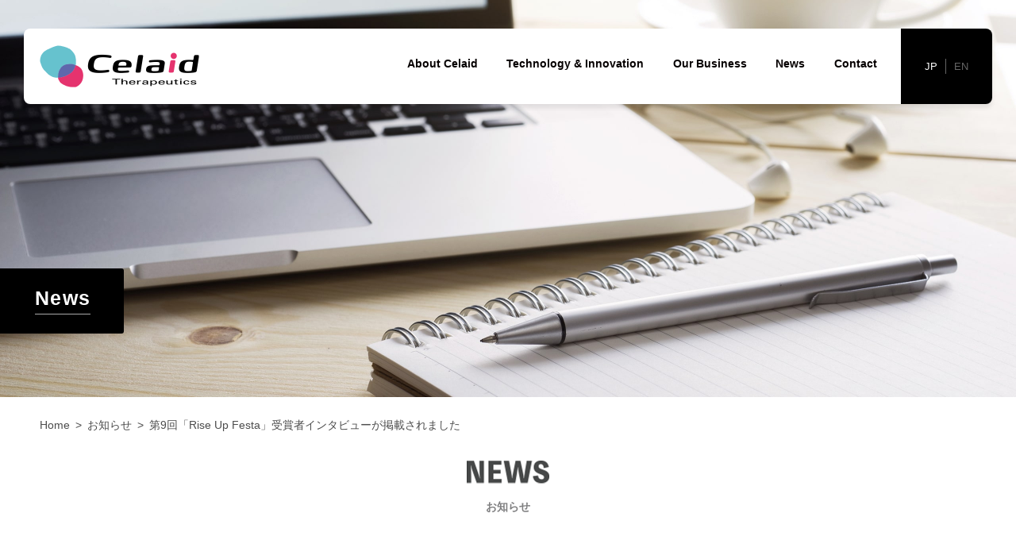

--- FILE ---
content_type: text/html; charset=UTF-8
request_url: https://celaidtx.com/2022/12/06/635/
body_size: 10601
content:
<!DOCTYPE html>
<!--[if lt IE 7]>
<html class="ie6" lang="ja"> <![endif]-->
<!--[if IE 7]>
<html class="i7" lang="ja"> <![endif]-->
<!--[if IE 8]>
<html class="ie" lang="ja"> <![endif]-->
<!--[if gt IE 8]><!-->
<html lang="ja">
	<!--<![endif]-->
	<head prefix="og: http://ogp.me/ns# fb: http://ogp.me/ns/fb# article: http://ogp.me/ns/article#">
		<meta charset="UTF-8" >

		
		<meta http-equiv="X-UA-Compatible" content="IE=Edge" />
		<meta name="format-detection" content="telephone=no">
		<meta name="viewport" content="width=device-width">

		
		
		<link rel="alternate" type="application/rss+xml" title="セレイドセラピューティクス - 細胞治療(造血幹細胞) RSS Feed" href="https://celaidtx.com/feed/" />
		<link rel="pingback" href="https://celaidtx.com/wp/xmlrpc.php" >

		
		<!--[if lt IE 9]>
		<script src="https://celaidtx.com/wp/wp-content/themes/stingerplus2/js/html5shiv.js"></script>
		<![endif]-->
				<meta name='robots' content='max-image-preview:large' />
<title>第9回「Rise Up Festa」受賞者インタビューが掲載されました - セレイドセラピューティクス - 細胞治療(造血幹細胞)</title>
<link rel='dns-prefetch' href='//ajax.googleapis.com' />
<link rel='dns-prefetch' href='//fonts.googleapis.com' />
<link rel="alternate" title="oEmbed (JSON)" type="application/json+oembed" href="https://celaidtx.com/wp-json/oembed/1.0/embed?url=https%3A%2F%2Fcelaidtx.com%2F2022%2F12%2F06%2F635%2F" />
<link rel="alternate" title="oEmbed (XML)" type="text/xml+oembed" href="https://celaidtx.com/wp-json/oembed/1.0/embed?url=https%3A%2F%2Fcelaidtx.com%2F2022%2F12%2F06%2F635%2F&#038;format=xml" />
<style id='wp-img-auto-sizes-contain-inline-css' type='text/css'>
img:is([sizes=auto i],[sizes^="auto," i]){contain-intrinsic-size:3000px 1500px}
/*# sourceURL=wp-img-auto-sizes-contain-inline-css */
</style>
<style id='wp-emoji-styles-inline-css' type='text/css'>

	img.wp-smiley, img.emoji {
		display: inline !important;
		border: none !important;
		box-shadow: none !important;
		height: 1em !important;
		width: 1em !important;
		margin: 0 0.07em !important;
		vertical-align: -0.1em !important;
		background: none !important;
		padding: 0 !important;
	}
/*# sourceURL=wp-emoji-styles-inline-css */
</style>
<style id='wp-block-library-inline-css' type='text/css'>
:root{--wp-block-synced-color:#7a00df;--wp-block-synced-color--rgb:122,0,223;--wp-bound-block-color:var(--wp-block-synced-color);--wp-editor-canvas-background:#ddd;--wp-admin-theme-color:#007cba;--wp-admin-theme-color--rgb:0,124,186;--wp-admin-theme-color-darker-10:#006ba1;--wp-admin-theme-color-darker-10--rgb:0,107,160.5;--wp-admin-theme-color-darker-20:#005a87;--wp-admin-theme-color-darker-20--rgb:0,90,135;--wp-admin-border-width-focus:2px}@media (min-resolution:192dpi){:root{--wp-admin-border-width-focus:1.5px}}.wp-element-button{cursor:pointer}:root .has-very-light-gray-background-color{background-color:#eee}:root .has-very-dark-gray-background-color{background-color:#313131}:root .has-very-light-gray-color{color:#eee}:root .has-very-dark-gray-color{color:#313131}:root .has-vivid-green-cyan-to-vivid-cyan-blue-gradient-background{background:linear-gradient(135deg,#00d084,#0693e3)}:root .has-purple-crush-gradient-background{background:linear-gradient(135deg,#34e2e4,#4721fb 50%,#ab1dfe)}:root .has-hazy-dawn-gradient-background{background:linear-gradient(135deg,#faaca8,#dad0ec)}:root .has-subdued-olive-gradient-background{background:linear-gradient(135deg,#fafae1,#67a671)}:root .has-atomic-cream-gradient-background{background:linear-gradient(135deg,#fdd79a,#004a59)}:root .has-nightshade-gradient-background{background:linear-gradient(135deg,#330968,#31cdcf)}:root .has-midnight-gradient-background{background:linear-gradient(135deg,#020381,#2874fc)}:root{--wp--preset--font-size--normal:16px;--wp--preset--font-size--huge:42px}.has-regular-font-size{font-size:1em}.has-larger-font-size{font-size:2.625em}.has-normal-font-size{font-size:var(--wp--preset--font-size--normal)}.has-huge-font-size{font-size:var(--wp--preset--font-size--huge)}.has-text-align-center{text-align:center}.has-text-align-left{text-align:left}.has-text-align-right{text-align:right}.has-fit-text{white-space:nowrap!important}#end-resizable-editor-section{display:none}.aligncenter{clear:both}.items-justified-left{justify-content:flex-start}.items-justified-center{justify-content:center}.items-justified-right{justify-content:flex-end}.items-justified-space-between{justify-content:space-between}.screen-reader-text{border:0;clip-path:inset(50%);height:1px;margin:-1px;overflow:hidden;padding:0;position:absolute;width:1px;word-wrap:normal!important}.screen-reader-text:focus{background-color:#ddd;clip-path:none;color:#444;display:block;font-size:1em;height:auto;left:5px;line-height:normal;padding:15px 23px 14px;text-decoration:none;top:5px;width:auto;z-index:100000}html :where(.has-border-color){border-style:solid}html :where([style*=border-top-color]){border-top-style:solid}html :where([style*=border-right-color]){border-right-style:solid}html :where([style*=border-bottom-color]){border-bottom-style:solid}html :where([style*=border-left-color]){border-left-style:solid}html :where([style*=border-width]){border-style:solid}html :where([style*=border-top-width]){border-top-style:solid}html :where([style*=border-right-width]){border-right-style:solid}html :where([style*=border-bottom-width]){border-bottom-style:solid}html :where([style*=border-left-width]){border-left-style:solid}html :where(img[class*=wp-image-]){height:auto;max-width:100%}:where(figure){margin:0 0 1em}html :where(.is-position-sticky){--wp-admin--admin-bar--position-offset:var(--wp-admin--admin-bar--height,0px)}@media screen and (max-width:600px){html :where(.is-position-sticky){--wp-admin--admin-bar--position-offset:0px}}

/*# sourceURL=wp-block-library-inline-css */
</style><style id='global-styles-inline-css' type='text/css'>
:root{--wp--preset--aspect-ratio--square: 1;--wp--preset--aspect-ratio--4-3: 4/3;--wp--preset--aspect-ratio--3-4: 3/4;--wp--preset--aspect-ratio--3-2: 3/2;--wp--preset--aspect-ratio--2-3: 2/3;--wp--preset--aspect-ratio--16-9: 16/9;--wp--preset--aspect-ratio--9-16: 9/16;--wp--preset--color--black: #000000;--wp--preset--color--cyan-bluish-gray: #abb8c3;--wp--preset--color--white: #ffffff;--wp--preset--color--pale-pink: #f78da7;--wp--preset--color--vivid-red: #cf2e2e;--wp--preset--color--luminous-vivid-orange: #ff6900;--wp--preset--color--luminous-vivid-amber: #fcb900;--wp--preset--color--light-green-cyan: #7bdcb5;--wp--preset--color--vivid-green-cyan: #00d084;--wp--preset--color--pale-cyan-blue: #8ed1fc;--wp--preset--color--vivid-cyan-blue: #0693e3;--wp--preset--color--vivid-purple: #9b51e0;--wp--preset--gradient--vivid-cyan-blue-to-vivid-purple: linear-gradient(135deg,rgb(6,147,227) 0%,rgb(155,81,224) 100%);--wp--preset--gradient--light-green-cyan-to-vivid-green-cyan: linear-gradient(135deg,rgb(122,220,180) 0%,rgb(0,208,130) 100%);--wp--preset--gradient--luminous-vivid-amber-to-luminous-vivid-orange: linear-gradient(135deg,rgb(252,185,0) 0%,rgb(255,105,0) 100%);--wp--preset--gradient--luminous-vivid-orange-to-vivid-red: linear-gradient(135deg,rgb(255,105,0) 0%,rgb(207,46,46) 100%);--wp--preset--gradient--very-light-gray-to-cyan-bluish-gray: linear-gradient(135deg,rgb(238,238,238) 0%,rgb(169,184,195) 100%);--wp--preset--gradient--cool-to-warm-spectrum: linear-gradient(135deg,rgb(74,234,220) 0%,rgb(151,120,209) 20%,rgb(207,42,186) 40%,rgb(238,44,130) 60%,rgb(251,105,98) 80%,rgb(254,248,76) 100%);--wp--preset--gradient--blush-light-purple: linear-gradient(135deg,rgb(255,206,236) 0%,rgb(152,150,240) 100%);--wp--preset--gradient--blush-bordeaux: linear-gradient(135deg,rgb(254,205,165) 0%,rgb(254,45,45) 50%,rgb(107,0,62) 100%);--wp--preset--gradient--luminous-dusk: linear-gradient(135deg,rgb(255,203,112) 0%,rgb(199,81,192) 50%,rgb(65,88,208) 100%);--wp--preset--gradient--pale-ocean: linear-gradient(135deg,rgb(255,245,203) 0%,rgb(182,227,212) 50%,rgb(51,167,181) 100%);--wp--preset--gradient--electric-grass: linear-gradient(135deg,rgb(202,248,128) 0%,rgb(113,206,126) 100%);--wp--preset--gradient--midnight: linear-gradient(135deg,rgb(2,3,129) 0%,rgb(40,116,252) 100%);--wp--preset--font-size--small: 13px;--wp--preset--font-size--medium: 20px;--wp--preset--font-size--large: 36px;--wp--preset--font-size--x-large: 42px;--wp--preset--spacing--20: 0.44rem;--wp--preset--spacing--30: 0.67rem;--wp--preset--spacing--40: 1rem;--wp--preset--spacing--50: 1.5rem;--wp--preset--spacing--60: 2.25rem;--wp--preset--spacing--70: 3.38rem;--wp--preset--spacing--80: 5.06rem;--wp--preset--shadow--natural: 6px 6px 9px rgba(0, 0, 0, 0.2);--wp--preset--shadow--deep: 12px 12px 50px rgba(0, 0, 0, 0.4);--wp--preset--shadow--sharp: 6px 6px 0px rgba(0, 0, 0, 0.2);--wp--preset--shadow--outlined: 6px 6px 0px -3px rgb(255, 255, 255), 6px 6px rgb(0, 0, 0);--wp--preset--shadow--crisp: 6px 6px 0px rgb(0, 0, 0);}:where(.is-layout-flex){gap: 0.5em;}:where(.is-layout-grid){gap: 0.5em;}body .is-layout-flex{display: flex;}.is-layout-flex{flex-wrap: wrap;align-items: center;}.is-layout-flex > :is(*, div){margin: 0;}body .is-layout-grid{display: grid;}.is-layout-grid > :is(*, div){margin: 0;}:where(.wp-block-columns.is-layout-flex){gap: 2em;}:where(.wp-block-columns.is-layout-grid){gap: 2em;}:where(.wp-block-post-template.is-layout-flex){gap: 1.25em;}:where(.wp-block-post-template.is-layout-grid){gap: 1.25em;}.has-black-color{color: var(--wp--preset--color--black) !important;}.has-cyan-bluish-gray-color{color: var(--wp--preset--color--cyan-bluish-gray) !important;}.has-white-color{color: var(--wp--preset--color--white) !important;}.has-pale-pink-color{color: var(--wp--preset--color--pale-pink) !important;}.has-vivid-red-color{color: var(--wp--preset--color--vivid-red) !important;}.has-luminous-vivid-orange-color{color: var(--wp--preset--color--luminous-vivid-orange) !important;}.has-luminous-vivid-amber-color{color: var(--wp--preset--color--luminous-vivid-amber) !important;}.has-light-green-cyan-color{color: var(--wp--preset--color--light-green-cyan) !important;}.has-vivid-green-cyan-color{color: var(--wp--preset--color--vivid-green-cyan) !important;}.has-pale-cyan-blue-color{color: var(--wp--preset--color--pale-cyan-blue) !important;}.has-vivid-cyan-blue-color{color: var(--wp--preset--color--vivid-cyan-blue) !important;}.has-vivid-purple-color{color: var(--wp--preset--color--vivid-purple) !important;}.has-black-background-color{background-color: var(--wp--preset--color--black) !important;}.has-cyan-bluish-gray-background-color{background-color: var(--wp--preset--color--cyan-bluish-gray) !important;}.has-white-background-color{background-color: var(--wp--preset--color--white) !important;}.has-pale-pink-background-color{background-color: var(--wp--preset--color--pale-pink) !important;}.has-vivid-red-background-color{background-color: var(--wp--preset--color--vivid-red) !important;}.has-luminous-vivid-orange-background-color{background-color: var(--wp--preset--color--luminous-vivid-orange) !important;}.has-luminous-vivid-amber-background-color{background-color: var(--wp--preset--color--luminous-vivid-amber) !important;}.has-light-green-cyan-background-color{background-color: var(--wp--preset--color--light-green-cyan) !important;}.has-vivid-green-cyan-background-color{background-color: var(--wp--preset--color--vivid-green-cyan) !important;}.has-pale-cyan-blue-background-color{background-color: var(--wp--preset--color--pale-cyan-blue) !important;}.has-vivid-cyan-blue-background-color{background-color: var(--wp--preset--color--vivid-cyan-blue) !important;}.has-vivid-purple-background-color{background-color: var(--wp--preset--color--vivid-purple) !important;}.has-black-border-color{border-color: var(--wp--preset--color--black) !important;}.has-cyan-bluish-gray-border-color{border-color: var(--wp--preset--color--cyan-bluish-gray) !important;}.has-white-border-color{border-color: var(--wp--preset--color--white) !important;}.has-pale-pink-border-color{border-color: var(--wp--preset--color--pale-pink) !important;}.has-vivid-red-border-color{border-color: var(--wp--preset--color--vivid-red) !important;}.has-luminous-vivid-orange-border-color{border-color: var(--wp--preset--color--luminous-vivid-orange) !important;}.has-luminous-vivid-amber-border-color{border-color: var(--wp--preset--color--luminous-vivid-amber) !important;}.has-light-green-cyan-border-color{border-color: var(--wp--preset--color--light-green-cyan) !important;}.has-vivid-green-cyan-border-color{border-color: var(--wp--preset--color--vivid-green-cyan) !important;}.has-pale-cyan-blue-border-color{border-color: var(--wp--preset--color--pale-cyan-blue) !important;}.has-vivid-cyan-blue-border-color{border-color: var(--wp--preset--color--vivid-cyan-blue) !important;}.has-vivid-purple-border-color{border-color: var(--wp--preset--color--vivid-purple) !important;}.has-vivid-cyan-blue-to-vivid-purple-gradient-background{background: var(--wp--preset--gradient--vivid-cyan-blue-to-vivid-purple) !important;}.has-light-green-cyan-to-vivid-green-cyan-gradient-background{background: var(--wp--preset--gradient--light-green-cyan-to-vivid-green-cyan) !important;}.has-luminous-vivid-amber-to-luminous-vivid-orange-gradient-background{background: var(--wp--preset--gradient--luminous-vivid-amber-to-luminous-vivid-orange) !important;}.has-luminous-vivid-orange-to-vivid-red-gradient-background{background: var(--wp--preset--gradient--luminous-vivid-orange-to-vivid-red) !important;}.has-very-light-gray-to-cyan-bluish-gray-gradient-background{background: var(--wp--preset--gradient--very-light-gray-to-cyan-bluish-gray) !important;}.has-cool-to-warm-spectrum-gradient-background{background: var(--wp--preset--gradient--cool-to-warm-spectrum) !important;}.has-blush-light-purple-gradient-background{background: var(--wp--preset--gradient--blush-light-purple) !important;}.has-blush-bordeaux-gradient-background{background: var(--wp--preset--gradient--blush-bordeaux) !important;}.has-luminous-dusk-gradient-background{background: var(--wp--preset--gradient--luminous-dusk) !important;}.has-pale-ocean-gradient-background{background: var(--wp--preset--gradient--pale-ocean) !important;}.has-electric-grass-gradient-background{background: var(--wp--preset--gradient--electric-grass) !important;}.has-midnight-gradient-background{background: var(--wp--preset--gradient--midnight) !important;}.has-small-font-size{font-size: var(--wp--preset--font-size--small) !important;}.has-medium-font-size{font-size: var(--wp--preset--font-size--medium) !important;}.has-large-font-size{font-size: var(--wp--preset--font-size--large) !important;}.has-x-large-font-size{font-size: var(--wp--preset--font-size--x-large) !important;}
/*# sourceURL=global-styles-inline-css */
</style>

<style id='classic-theme-styles-inline-css' type='text/css'>
/*! This file is auto-generated */
.wp-block-button__link{color:#fff;background-color:#32373c;border-radius:9999px;box-shadow:none;text-decoration:none;padding:calc(.667em + 2px) calc(1.333em + 2px);font-size:1.125em}.wp-block-file__button{background:#32373c;color:#fff;text-decoration:none}
/*# sourceURL=/wp-includes/css/classic-themes.min.css */
</style>
<link rel='stylesheet' id='parent-style-css' href='https://celaidtx.com/wp/wp-content/themes/stingerplus2/style.css?ver=6.9' type='text/css' media='all' />
<link rel='stylesheet' id='swiper-style-css' href='https://celaidtx.com/wp/wp-content/themes/celaid/css/swiper.min.css?ver=4.1.0' type='text/css' media='all' />
<link rel='stylesheet' id='animation-style-css' href='https://celaidtx.com/wp/wp-content/themes/celaid/css/animate.min_custom.css?ver=4.1.1custom' type='text/css' media='all' />
<link rel='stylesheet' id='default-style-css' href='https://celaidtx.com/wp/wp-content/themes/celaid/css/style.css?ver=202303010410' type='text/css' media='all' />
<link rel='stylesheet' id='fonts-googleapis-montserrat-css' href='https://fonts.googleapis.com/css?family=Montserrat%3A400&#038;ver=6.9' type='text/css' media='all' />
<link rel='stylesheet' id='normalize-css' href='https://celaidtx.com/wp/wp-content/themes/stingerplus2/css/normalize.css?ver=1.5.9' type='text/css' media='all' />
<link rel='stylesheet' id='font-awesome-css' href='https://celaidtx.com/wp/wp-content/themes/stingerplus2/css/fontawesome/css/font-awesome.min.css?ver=4.7.0' type='text/css' media='all' />
<link rel='stylesheet' id='style-css' href='https://celaidtx.com/wp/wp-content/themes/celaid/style.css?ver=6.9' type='text/css' media='all' />
<link rel='stylesheet' id='single2-css' href='https://celaidtx.com/wp/wp-content/themes/stingerplus2/st-kanricss.php' type='text/css' media='all' />
<script type="text/javascript" src="//ajax.googleapis.com/ajax/libs/jquery/1.11.3/jquery.min.js?ver=1.11.3" id="jquery-js"></script>
<link rel="https://api.w.org/" href="https://celaidtx.com/wp-json/" /><link rel="alternate" title="JSON" type="application/json" href="https://celaidtx.com/wp-json/wp/v2/posts/635" /><link rel='shortlink' href='https://celaidtx.com/?p=635' />
<link rel="shortcut icon" href="https://celaidtx.com/favicon.ico" >
<link rel="canonical" href="https://celaidtx.com/2022/12/06/635/" />
						

		
		
		<meta property="og:locale" content="ja_JP">
		<meta property="og:type" content="website">
		<meta property="og:url" content="https://celaidtx.com/">
		<meta property="og:site_name" content="セレイドセラピューティクス - 細胞治療(造血幹細胞)">
		<meta property="og:title" content="セレイドセラピューティクス - 細胞治療(造血幹細胞)">
		<meta property="og:image" content="https://celaidtx.com/wp/wp-content/themes/celaid/img/ogp.jpg">
		<meta property="og:description" content="白血病等の血液がん治療を対象にした再生医療等製品の研究開発を行っています。主に臍帯血から採取する造血幹細胞を利用した製品を扱います。">
		<meta name="twitter:card" content="summary">

		
		<!-- Google tag (gtag.js) -->
<script async src="https://www.googletagmanager.com/gtag/js?id=G-Z6P4G118T0"></script>
<script>
  window.dataLayer = window.dataLayer || [];
  function gtag(){dataLayer.push(arguments);}
  gtag('js', new Date());

  gtag('config', 'G-Z6P4G118T0');
</script>
		
		
	</head>
	<body id="top" class="wp-singular post-template-default single single-post postid-635 single-format-standard wp-theme-stingerplus2 wp-child-theme-celaid not-front-page">
					<div id="st-ami">
				<div id="wrapper" class="">
					<div id="wrapper-in">

						
						
						<header class="ly_header ly_header__news">

							<input type="checkbox" id="bl_header_nav" class="bl_header_drawerState">

							<div class="bl_header">

																<div class="bl_header_title">																<a class="bl_header_name" href="https://celaidtx.com">セレイドセラピューティクス - 細胞治療(造血幹細胞)</a>
								</div>


																<a class="bl_header_lang hp_tbSp el_btn" href="https://celaidtx.com/en/news">
									<i class="is_selected"><abbr title="Japanese">JP</abbr></i>
									<i class=""><abbr title="English">EN</abbr></i>
								</a>

																<label for="bl_header_nav" class="bl_header_drawerToggle"><span class="bl_header_drawerIcon"><i></i><i></i><i></i></span><em></em></label>

								<nav class="bl_header_drawer">

									<ul class="bl_header_nav js_passView">
										
<li class="bl_nav_home"><a href="https://celaidtx.com/">TOP<span class="un_ja">ページ</span></a></li>
<li><a href="https://celaidtx.com/about/">About Celaid</a>
	<div class="bl_nav_group">
		<div class="bl_nav_title">About Celaid</div>
		<ul class="bl_nav_3cols">
			<li><a href="https://celaidtx.com/about/#message">メッセージ</a></li>
			<li><a href="https://celaidtx.com/about/#management">経営理念</a></li>
			<li><a href="https://celaidtx.com/about/#company">会社概要</a></li>
			<li><a href="https://celaidtx.com/about/#access">アクセス</a></li>
			<li><a href="https://celaidtx.com/about/#member">メンバー紹介</a></li>
		</ul>
	</div>
</li>
<li><label>Technology &amp; Innovation</label>
	<div class="bl_nav_group">
		<div class="bl_nav_title">Technology &amp; Innovation</div>
		<ul class="bl_nav_2cols">
			<li><a href="https://celaidtx.com/tech/hsc/">造血幹細胞について</a>
				<ul>
					<li><a href="https://celaidtx.com/tech/hsc/#about">造血幹細胞とは</a></li>
					<li><a href="https://celaidtx.com/tech/hsc/#needs">造血幹細胞の細胞治療への応用と高まるニーズ</a></li>
					<li><a href="https://celaidtx.com/tech/hsc/#issue">造血幹細胞移植の課題</a></li>
				</ul>
			</li>
			<li><a href="https://celaidtx.com/tech/technology/">わたしたちの技術</a>
				<ul>
					<li><a href="https://celaidtx.com/tech/technology/#extamp">体外増幅技術</a></li>
					<li><a href="https://celaidtx.com/tech/technology/#merit">わたしたちの技術の優れた点</a></li>
				</ul>
			</li>
		</ul>
	</div>
</li>
<li><label>Our Business</label>
	<div class="bl_nav_group">
		<div class="bl_nav_title">Our Business</div>
		<ul class="bl_nav_2cols">
			<li><a href="https://celaidtx.com/business/vision/">わたしたちが目指すこと</a>
				<ul>
					<li><a href="https://celaidtx.com/business/vision/#dev">白血病などの血液がんや遺伝子疾患用の新たな細胞治療法の開発</a></li>
					<li><a href="https://celaidtx.com/business/vision/#support">世界の再生医療・創薬研究のサポート</a></li>
				</ul>
			</li>
			<li><a href="https://celaidtx.com/business/model/">ビジネスモデル</a>
				<ul>
					<li><a href="https://celaidtx.com/business/model/#platform">プラットフォーム技術開発と臨床開発</a></li>
					<li><a href="https://celaidtx.com/business/model/#relations">バリューチェーン</a></li>
				</ul>
			</li>
		</ul>
	</div>
</li>
<li><a href="https://celaidtx.com/news/"><span class="un_en">News</span><span class="un_ja">お知らせ</span></a></li>
<li class="un_contact"><a href="https://celaidtx.com/contact/"><span class="un_en">Contact</span><span class="un_ja">お問合せ</span></a></li>
<li class="un_sub un_privacy"><a href="https://celaidtx.com/privacy/">プライバシー<wbr>ポリシー</a></li>

									</ul>


									<ul class="bl_header_lang">
										<li class="is_selected"><a href="https://celaidtx.com/2022/12/06/635/"><abbr>JP</abbr><small>Japanese</small></a></li>
										<li class=""><a href="https://celaidtx.com/en/news"><abbr>EN</abbr><small>English</small></a></li>
									</ul>

								</nav>
							</div>

						</header>

						<main class="ly_main ly_main__news">

							
														<div class="bl_mv bl_mv__sub bl_mv__news">
								<div class="bl_mv_inner">

									<div class="bl_mv_col">
										<div class="bl_mv_title">お知らせ</div>										<i class="bl_mv_subTitle">News</i>									</div>

								</div>
							</div>

														

<div class="bl_path_wrapper" itemtype="https://schema.org/BreadcrumbList" itemscope="">
	<meta itemprop="name" content="BreadcrumbList">
	<ol class="bl_path">
	
				<li itemtype="https://schema.org/ListItem" itemscope="" itemprop="itemListElement"><a href="https://celaidtx.com/" itemprop="item"><span itemprop="name">Home</span></a><meta content="1" itemprop="position"></li>

		
				
		
				<li itemtype="https://schema.org/ListItem" itemscope="" itemprop="itemListElement"><a href="https://celaidtx.com/en/news/" itemprop="item"><span itemprop="name">お知らせ</span></a><meta content="2" itemprop="position"></li>
		
<li itemtype="https://schema.org/ListItem" itemscope="" itemprop="itemListElement"><a href="https://celaidtx.com/2022/12/06/635/" itemprop="item"><span itemprop="name">第9回「Rise Up Festa」受賞者インタビューが掲載されました</span></a><meta content="3" itemprop="position"></li>
			</ol>
</div>

							
							<div id="content-w">

<section class="bl_sect bl_sect__newsHeader">
	<div class="ly_cont">

		<div class="bl_sect_title2">
			<i class="un_en">NEWS</i>
			<h2 class="un_ja">お知らせ</h2>
		</div>

	</div>
</section>


<div id="content" class="clearfix">
	<div id="contentInner">

		<main>
			<article>
				<div id="post-635" class="st-post post-635 post type-post status-publish format-standard has-post-thumbnail hentry category-news">

			
								
										
					
					<div class="bl_post">

												<div class="bl_sect">
							<ul class="bl_post_cat">
							<li><a href="https://celaidtx.com/category/news/" title="View all posts in お知らせ" rel="category tag">お知らせ</a></li>							</ul>
						</div>

						
						<h1 class="entry-title">第9回「Rise Up Festa」受賞者インタビューが掲載されました</h1>

						<div class="bl_sect bl_single_meta">
							
														<dl class="bl_post_date">
								<dt class="un_lang_ja">投稿日：</dt>
								<dt class="un_lang_en">Posted:</dt>
								<dd><time datetime="2022-12-06T20:41:30+0900">2022-12-06</time></dd>
							</dl>

																					<dl class="bl_post_date">
								<dt class="un_lang_ja">更新日：</dt>
								<dt class="un_lang_en">Updated:</dt>
								<dd><time datetime="2022-12-09T20:51:45+0900">2022-12-09</time></dd>
							</dl>
							
						</div>


						<div class="mainbox">
							<div id="nocopy" ><!-- コピー禁止エリアここから -->

																						
								<div class="entry-content">
									<p>当社が最優秀企業に選ばれた、三菱UFJ銀行が主催するビジネスサポート・プログラム「第9回Rise Up Festa」の受賞者インタビュー記事が、同行ホームページに掲載されました。<br />
当社代表の荒川信行が、「ヒト造血幹細胞の体外増幅技術を利用した、血液がん等の難病治療のための再生医療等製品の開発」について紹介しています。</p>
<p><a href="https://www.bk.mufg.jp/houjin/festa/interview09/index.html#greentech"><span class="hutoaka">外部リンク：第9回「Rise Up Festa」受賞者インタビュー</span></a></p>
<p><a href="https://www.bk.mufg.jp/houjin/festa/interview09/index.html#greentech"><img fetchpriority="high" decoding="async" class="alignnone size-large wp-image-636 aligncenter" src="https://celaidtx.com/wp/wp-content/uploads/2022/12/ライズアップインタビュー-640x305.png" alt="" width="640" height="305" srcset="https://celaidtx.com/wp/wp-content/uploads/2022/12/ライズアップインタビュー-640x305.png 640w, https://celaidtx.com/wp/wp-content/uploads/2022/12/ライズアップインタビュー-300x143.png 300w, https://celaidtx.com/wp/wp-content/uploads/2022/12/ライズアップインタビュー-768x366.png 768w, https://celaidtx.com/wp/wp-content/uploads/2022/12/ライズアップインタビュー-1536x732.png 1536w, https://celaidtx.com/wp/wp-content/uploads/2022/12/ライズアップインタビュー.png 1773w" sizes="(max-width: 640px) 100vw, 640px" /></a></p>
<p style="text-align: center;"><span class="huto">“細胞治療で未来を変える”</span><br />
<span class="huto">ヒト造血幹細胞の体外増幅技術を利用した、難病治療のための再生医療等製品の開発</span></p>
								</div>
							</div><!-- コピー禁止エリアここまで -->

														
							
						</div><!-- .mainboxここまで -->

					</div>


					<aside>

						
												<!--ループ終了-->

												<!--関連記事-->
						
						
											
						<div class="bl_sect">
							<ul class="bl_single_nav">
															<li class="un_prev">
									<a href="https://celaidtx.com/2022/11/30/613/" class="el_btn el_btn__prevPost">
										<b>「第22回 ジャパンベンチャーアワード」...</b>
									</a>
								</li>
							
															<li class="un_next">
									<a href="https://celaidtx.com/2022/12/07/621/" class="el_btn el_btn__nextPost">
										<b>アクセラレーションプログラム未来X2023...</b>
									</a>
								</li>
															</ul>
						</div>

					</aside>

				</div>
				<!--/post-->
			</article>
		</main>
	</div>
	<!-- /#contentInner -->
	
<div id="side">
	<aside>

		
				<div id="mybox">

						<div class="ad">
				<h4 class="menu_underh2">新着ニュース</h4>
												<ul class="bl_aside_latestPosts">
					
					<li>
						<a href="https://celaidtx.com/2025/12/26/1067/">
							Biotech Showcase（米国サンフランシスコ）へ参加します						</a>
					</li>

					
					<li>
						<a href="https://celaidtx.com/2025/12/24/1059/">
							RESI JPM 2026 (米国サンフランシスコ) ピッチ登壇のお知らせ						</a>
					</li>

					
					<li>
						<a href="https://celaidtx.com/2025/11/27/1053/">
							LabCentral「Next Phase Program」 の参加企業に選定されました						</a>
					</li>

					
					<li>
						<a href="https://celaidtx.com/2025/11/11/1040/">
							健康医療ベンチャー大賞(創薬・SaMDリーグ)で優勝しました						</a>
					</li>

					
					<li>
						<a href="https://celaidtx.com/2025/11/10/1046/">
							Shonan Health Innovation Conference in Boston へ参加します						</a>
					</li>

									</ul>
								
			</div>

								</div>

	</aside>
</div>
<!-- /#side -->
</div>
<!--/#content -->
</div><!-- /contentw -->

</main>



<div class="bl_backToTop js_inView">
	<a href="#top" title="ページ先頭へ"></a>
</div>



<footer class="ly_footer">

	<div class="bl_footer">

		<address class="bl_footer_info">
			<figure class="bl_footer_logo"><img src="https://celaidtx.com/wp/wp-content/themes/celaid/img/i_logotype_wt.png?1007" alt="セレイドセラピューティクス - 細胞治療(造血幹細胞)"></figure>
			<p class="bl_footer_adrs">〒113-8485<br>東京都文京区本郷7-3-1 東京大学南研究棟<span class="el_w">アントレプレナーラボ</span></p>
			<p class="bl_footer_tel"><a href="tel:05036127767">TEL：050-3612-7767</a></p>

						<div class="bl_footer_btns hp_pc">
				<a href="https://jp.linkedin.com/company/celaid-therapeutics" target="_blank" rel="noopener" title="LinkedIn"><img src="https://celaidtx.com/wp/wp-content/themes/celaid/img/i_tm_in_wt.png" alt="LinkedIn"></a>
			</div>
		</address>

		<ul class="bl_footer_nav">
			
<li class="bl_nav_home"><a href="https://celaidtx.com/">TOP<span class="un_ja">ページ</span></a></li>
<li><a href="https://celaidtx.com/about/">About Celaid</a>
	<div class="bl_nav_group">
		<div class="bl_nav_title">About Celaid</div>
		<ul class="bl_nav_3cols">
			<li><a href="https://celaidtx.com/about/#message">メッセージ</a></li>
			<li><a href="https://celaidtx.com/about/#management">経営理念</a></li>
			<li><a href="https://celaidtx.com/about/#company">会社概要</a></li>
			<li><a href="https://celaidtx.com/about/#access">アクセス</a></li>
			<li><a href="https://celaidtx.com/about/#member">メンバー紹介</a></li>
		</ul>
	</div>
</li>
<li><label>Technology &amp; Innovation</label>
	<div class="bl_nav_group">
		<div class="bl_nav_title">Technology &amp; Innovation</div>
		<ul class="bl_nav_2cols">
			<li><a href="https://celaidtx.com/tech/hsc/">造血幹細胞について</a>
				<ul>
					<li><a href="https://celaidtx.com/tech/hsc/#about">造血幹細胞とは</a></li>
					<li><a href="https://celaidtx.com/tech/hsc/#needs">造血幹細胞の細胞治療への応用と高まるニーズ</a></li>
					<li><a href="https://celaidtx.com/tech/hsc/#issue">造血幹細胞移植の課題</a></li>
				</ul>
			</li>
			<li><a href="https://celaidtx.com/tech/technology/">わたしたちの技術</a>
				<ul>
					<li><a href="https://celaidtx.com/tech/technology/#extamp">体外増幅技術</a></li>
					<li><a href="https://celaidtx.com/tech/technology/#merit">わたしたちの技術の優れた点</a></li>
				</ul>
			</li>
		</ul>
	</div>
</li>
<li><label>Our Business</label>
	<div class="bl_nav_group">
		<div class="bl_nav_title">Our Business</div>
		<ul class="bl_nav_2cols">
			<li><a href="https://celaidtx.com/business/vision/">わたしたちが目指すこと</a>
				<ul>
					<li><a href="https://celaidtx.com/business/vision/#dev">白血病などの血液がんや遺伝子疾患用の新たな細胞治療法の開発</a></li>
					<li><a href="https://celaidtx.com/business/vision/#support">世界の再生医療・創薬研究のサポート</a></li>
				</ul>
			</li>
			<li><a href="https://celaidtx.com/business/model/">ビジネスモデル</a>
				<ul>
					<li><a href="https://celaidtx.com/business/model/#platform">プラットフォーム技術開発と臨床開発</a></li>
					<li><a href="https://celaidtx.com/business/model/#relations">バリューチェーン</a></li>
				</ul>
			</li>
		</ul>
	</div>
</li>
<li><a href="https://celaidtx.com/news/"><span class="un_en">News</span><span class="un_ja">お知らせ</span></a></li>
<li class="un_contact"><a href="https://celaidtx.com/contact/"><span class="un_en">Contact</span><span class="un_ja">お問合せ</span></a></li>
<li class="un_sub un_privacy"><a href="https://celaidtx.com/privacy/">プライバシー<wbr>ポリシー</a></li>


						<li class="bl_footer_btns hp_tbSp">
				<a href="https://jp.linkedin.com/company/celaid-therapeutics" target="_blank" rel="noopener" title="LinkedIn"><img src="https://celaidtx.com/wp/wp-content/themes/celaid/img/i_tm_in_wt.png" alt="LinkedIn"></a>
			</li>
		</ul>

	</div>

	<div class="bl_footer_sub">
		<div class="bl_footer_copyright">Copyright(C) Celaid Therapeutics, All rights reserved.</div>
	</div>

</footer>


<div id="footer"></div>

</div>
<!-- /#wrapperin -->
</div>
<!-- /#wrapper -->
</div><!-- /#st-ami -->
<script type="speculationrules">
{"prefetch":[{"source":"document","where":{"and":[{"href_matches":"/*"},{"not":{"href_matches":["/wp/wp-*.php","/wp/wp-admin/*","/wp/wp-content/uploads/*","/wp/wp-content/*","/wp/wp-content/plugins/*","/wp/wp-content/themes/celaid/*","/wp/wp-content/themes/stingerplus2/*","/*\\?(.+)"]}},{"not":{"selector_matches":"a[rel~=\"nofollow\"]"}},{"not":{"selector_matches":".no-prefetch, .no-prefetch a"}}]},"eagerness":"conservative"}]}
</script>
<p class="copyr" data-copyr>Copyright&copy; セレイドセラピューティクス - 細胞治療(造血幹細胞) ,  2026 All&ensp;Rights Reserved Powered by <a href="http://manualstinger.com/cr" rel="nofollow">STINGER</a>.</p><script type="text/javascript" src="https://celaidtx.com/wp/wp-includes/js/comment-reply.min.js?ver=6.9" id="comment-reply-js" async="async" data-wp-strategy="async" fetchpriority="low"></script>
<script type="text/javascript" src="https://celaidtx.com/wp/wp-content/themes/celaid/js/swiper.min.js?ver=4.1.0" id="swiper-script-js"></script>
<script type="text/javascript" src="https://celaidtx.com/wp/wp-content/themes/celaid/js/ofi.min.js?ver=3.2.4" id="ofi-script-js"></script>
<script type="text/javascript" id="ofi-script-js-after">
/* <![CDATA[ */
objectFitImages('.js_ofi')
//# sourceURL=ofi-script-js-after
/* ]]> */
</script>
<script type="text/javascript" src="https://celaidtx.com/wp/wp-content/themes/celaid/js/wow.min.js?ver=1.1.3" id="wow-script-js"></script>
<script type="text/javascript" src="https://celaidtx.com/wp/wp-content/themes/celaid/js/script.js?ver=202204141716" id="default-script-js"></script>
<script type="text/javascript" src="https://celaidtx.com/wp/wp-content/themes/stingerplus2/js/base.js?ver=6.9" id="base-js"></script>
<script type="text/javascript" src="https://celaidtx.com/wp/wp-content/themes/stingerplus2/js/scroll.js?ver=6.9" id="scroll-js"></script>
<script id="wp-emoji-settings" type="application/json">
{"baseUrl":"https://s.w.org/images/core/emoji/17.0.2/72x72/","ext":".png","svgUrl":"https://s.w.org/images/core/emoji/17.0.2/svg/","svgExt":".svg","source":{"concatemoji":"https://celaidtx.com/wp/wp-includes/js/wp-emoji-release.min.js?ver=6.9"}}
</script>
<script type="module">
/* <![CDATA[ */
/*! This file is auto-generated */
const a=JSON.parse(document.getElementById("wp-emoji-settings").textContent),o=(window._wpemojiSettings=a,"wpEmojiSettingsSupports"),s=["flag","emoji"];function i(e){try{var t={supportTests:e,timestamp:(new Date).valueOf()};sessionStorage.setItem(o,JSON.stringify(t))}catch(e){}}function c(e,t,n){e.clearRect(0,0,e.canvas.width,e.canvas.height),e.fillText(t,0,0);t=new Uint32Array(e.getImageData(0,0,e.canvas.width,e.canvas.height).data);e.clearRect(0,0,e.canvas.width,e.canvas.height),e.fillText(n,0,0);const a=new Uint32Array(e.getImageData(0,0,e.canvas.width,e.canvas.height).data);return t.every((e,t)=>e===a[t])}function p(e,t){e.clearRect(0,0,e.canvas.width,e.canvas.height),e.fillText(t,0,0);var n=e.getImageData(16,16,1,1);for(let e=0;e<n.data.length;e++)if(0!==n.data[e])return!1;return!0}function u(e,t,n,a){switch(t){case"flag":return n(e,"\ud83c\udff3\ufe0f\u200d\u26a7\ufe0f","\ud83c\udff3\ufe0f\u200b\u26a7\ufe0f")?!1:!n(e,"\ud83c\udde8\ud83c\uddf6","\ud83c\udde8\u200b\ud83c\uddf6")&&!n(e,"\ud83c\udff4\udb40\udc67\udb40\udc62\udb40\udc65\udb40\udc6e\udb40\udc67\udb40\udc7f","\ud83c\udff4\u200b\udb40\udc67\u200b\udb40\udc62\u200b\udb40\udc65\u200b\udb40\udc6e\u200b\udb40\udc67\u200b\udb40\udc7f");case"emoji":return!a(e,"\ud83e\u1fac8")}return!1}function f(e,t,n,a){let r;const o=(r="undefined"!=typeof WorkerGlobalScope&&self instanceof WorkerGlobalScope?new OffscreenCanvas(300,150):document.createElement("canvas")).getContext("2d",{willReadFrequently:!0}),s=(o.textBaseline="top",o.font="600 32px Arial",{});return e.forEach(e=>{s[e]=t(o,e,n,a)}),s}function r(e){var t=document.createElement("script");t.src=e,t.defer=!0,document.head.appendChild(t)}a.supports={everything:!0,everythingExceptFlag:!0},new Promise(t=>{let n=function(){try{var e=JSON.parse(sessionStorage.getItem(o));if("object"==typeof e&&"number"==typeof e.timestamp&&(new Date).valueOf()<e.timestamp+604800&&"object"==typeof e.supportTests)return e.supportTests}catch(e){}return null}();if(!n){if("undefined"!=typeof Worker&&"undefined"!=typeof OffscreenCanvas&&"undefined"!=typeof URL&&URL.createObjectURL&&"undefined"!=typeof Blob)try{var e="postMessage("+f.toString()+"("+[JSON.stringify(s),u.toString(),c.toString(),p.toString()].join(",")+"));",a=new Blob([e],{type:"text/javascript"});const r=new Worker(URL.createObjectURL(a),{name:"wpTestEmojiSupports"});return void(r.onmessage=e=>{i(n=e.data),r.terminate(),t(n)})}catch(e){}i(n=f(s,u,c,p))}t(n)}).then(e=>{for(const n in e)a.supports[n]=e[n],a.supports.everything=a.supports.everything&&a.supports[n],"flag"!==n&&(a.supports.everythingExceptFlag=a.supports.everythingExceptFlag&&a.supports[n]);var t;a.supports.everythingExceptFlag=a.supports.everythingExceptFlag&&!a.supports.flag,a.supports.everything||((t=a.source||{}).concatemoji?r(t.concatemoji):t.wpemoji&&t.twemoji&&(r(t.twemoji),r(t.wpemoji)))});
//# sourceURL=https://celaidtx.com/wp/wp-includes/js/wp-emoji-loader.min.js
/* ]]> */
</script>
	<script>
		(function (window, document, $, undefined) {
			'use strict';

			$(function () {
				var s = $('[data-copyr]'), t = $('#footer-in');
				
				s.length && t.length && t.append(s);
			});
		}(window, window.document, jQuery));
	</script></body></html>


--- FILE ---
content_type: text/css
request_url: https://celaidtx.com/wp/wp-content/themes/celaid/css/style.css?ver=202303010410
body_size: 28262
content:
@charset "UTF-8";
@import url("https://fonts.googleapis.com/css2?family=Noto+Serif+JP:wght@500;700;900&display=swap&subset=japanese");
@import url("https://fonts.googleapis.com/css2?family=Spartan:wght@800&display=swap");
@-ms-viewport {
  width: device-width;
}
@media all and (min-width: 769px) {
  html {
    overflow-y: scroll;
  }
}

body {
  padding: 0;
  margin: 0;
  min-height: 100vh;
  min-width: 320px;
  background: transparent;
}
@media all and (min-width: 769px) {
  body {
    min-width: 1240px;
  }
}

.ly_main {
  margin: 0;
  padding: 0;
  background: transparent;
  border-radius: 0;
}

.ly_cont {
  width: calc(100% - 50px);
  max-width: 1180px;
  margin-left: auto;
  margin-right: auto;
}
@media all and (min-width: 769px) {
  .ly_cont {
    width: 100%;
  }
}

@media all and (max-width: 460px) {
  .ly_cont.ly_cont__index {
    width: 100%;
  }
}

.ly_header,
.bl_mv,
.bl_path_wrapper,
.bl_sect,
.bl_pager,
.ly_cont_aside,
.ly_footer {
  letter-spacing: 0;
  line-height: 1.5;
  box-sizing: border-box;
  display: block;
  margin: 0;
  padding: 0;
  -webkit-text-size-adjust: 100%;
  background: url("../img/dummy.png");
  font-family: "YuGo", "游ゴシック", "ヒラギノ角ゴ Pro W3", "Hiragino Kaku Gothic Pro", "メイリオ", Meiryo, Osaka, "ＭＳ Ｐゴシック", "MS PGothic", sans-serif;
  font-weight: 500;
  font-size: 14px;
  color: #060001;
  line-break: strict;
  word-wrap: break-word;
  word-break: break-word;
  overflow-wrap: break-word;
}
.ly_header *,
.bl_mv *,
.bl_path_wrapper *,
.bl_sect *,
.bl_pager *,
.ly_cont_aside *,
.ly_footer * {
  box-sizing: border-box;
  margin: 0;
  padding: 0;
  background: none;
  border: none;
  font: inherit;
  color: inherit;
}
.ly_header *:before, .ly_header *:after,
.bl_mv *:before,
.bl_mv *:after,
.bl_path_wrapper *:before,
.bl_path_wrapper *:after,
.bl_sect *:before,
.bl_sect *:after,
.bl_pager *:before,
.bl_pager *:after,
.ly_cont_aside *:before,
.ly_cont_aside *:after,
.ly_footer *:before,
.ly_footer *:after {
  box-sizing: border-box;
}
.ly_header .ly_cont,
.bl_mv .ly_cont,
.bl_path_wrapper .ly_cont,
.bl_sect .ly_cont,
.bl_pager .ly_cont,
.ly_cont_aside .ly_cont,
.ly_footer .ly_cont {
  margin: 0 auto;
}
.ly_header b, .ly_header em,
.bl_mv b,
.bl_mv em,
.bl_path_wrapper b,
.bl_path_wrapper em,
.bl_sect b,
.bl_sect em,
.bl_pager b,
.bl_pager em,
.ly_cont_aside b,
.ly_cont_aside em,
.ly_footer b,
.ly_footer em {
  font: inherit;
  font-weight: 700;
}
.ly_header i,
.bl_mv i,
.bl_path_wrapper i,
.bl_sect i,
.bl_pager i,
.ly_cont_aside i,
.ly_footer i {
  font: inherit;
}
.ly_header ol, .ly_header ul,
.bl_mv ol,
.bl_mv ul,
.bl_path_wrapper ol,
.bl_path_wrapper ul,
.bl_sect ol,
.bl_sect ul,
.bl_pager ol,
.bl_pager ul,
.ly_cont_aside ol,
.ly_cont_aside ul,
.ly_footer ol,
.ly_footer ul {
  list-style: none;
  padding: 0;
}
.ly_header table,
.bl_mv table,
.bl_path_wrapper table,
.bl_sect table,
.bl_pager table,
.ly_cont_aside table,
.ly_footer table {
  border-collapse: collapse;
  border-spacing: 0;
}
.ly_header caption, .ly_header th, .ly_header td,
.bl_mv caption,
.bl_mv th,
.bl_mv td,
.bl_path_wrapper caption,
.bl_path_wrapper th,
.bl_path_wrapper td,
.bl_sect caption,
.bl_sect th,
.bl_sect td,
.bl_pager caption,
.bl_pager th,
.bl_pager td,
.ly_cont_aside caption,
.ly_cont_aside th,
.ly_cont_aside td,
.ly_footer caption,
.ly_footer th,
.ly_footer td {
  text-align: left;
  font-weight: normal;
  vertical-align: middle;
}
quotes:none
.ly_header q:before, .ly_header q:after, quotes:none
.ly_header blockquote:before, .ly_header blockquote:after, quotes:none
.bl_mv q:before,
.bl_mv q:after, quotes:none
.bl_mv blockquote:before,
.bl_mv blockquote:after, quotes:none
.bl_path_wrapper q:before,
.bl_path_wrapper q:after, quotes:none
.bl_path_wrapper blockquote:before,
.bl_path_wrapper blockquote:after, quotes:none
.bl_sect q:before,
.bl_sect q:after, quotes:none
.bl_sect blockquote:before,
.bl_sect blockquote:after, quotes:none
.bl_pager q:before,
.bl_pager q:after, quotes:none
.bl_pager blockquote:before,
.bl_pager blockquote:after, quotes:none
.ly_cont_aside q:before,
.ly_cont_aside q:after, quotes:none
.ly_cont_aside blockquote:before,
.ly_cont_aside blockquote:after, quotes:none
.ly_footer q:before,
.ly_footer q:after, quotes:none
.ly_footer blockquote:before,
.ly_footer blockquote:after {
  content: "";
  content: none;
}
.ly_header article, .ly_header aside, .ly_header details,
.ly_header figcaption, .ly_header figure,
.ly_header footer, .ly_header header, .ly_header hgroup, .ly_header main,
.ly_header menu, .ly_header nav, .ly_header section, .ly_header summary,
.bl_mv article,
.bl_mv aside,
.bl_mv details,
.bl_mv figcaption,
.bl_mv figure,
.bl_mv footer,
.bl_mv header,
.bl_mv hgroup,
.bl_mv main,
.bl_mv menu,
.bl_mv nav,
.bl_mv section,
.bl_mv summary,
.bl_path_wrapper article,
.bl_path_wrapper aside,
.bl_path_wrapper details,
.bl_path_wrapper figcaption,
.bl_path_wrapper figure,
.bl_path_wrapper footer,
.bl_path_wrapper header,
.bl_path_wrapper hgroup,
.bl_path_wrapper main,
.bl_path_wrapper menu,
.bl_path_wrapper nav,
.bl_path_wrapper section,
.bl_path_wrapper summary,
.bl_sect article,
.bl_sect aside,
.bl_sect details,
.bl_sect figcaption,
.bl_sect figure,
.bl_sect footer,
.bl_sect header,
.bl_sect hgroup,
.bl_sect main,
.bl_sect menu,
.bl_sect nav,
.bl_sect section,
.bl_sect summary,
.bl_pager article,
.bl_pager aside,
.bl_pager details,
.bl_pager figcaption,
.bl_pager figure,
.bl_pager footer,
.bl_pager header,
.bl_pager hgroup,
.bl_pager main,
.bl_pager menu,
.bl_pager nav,
.bl_pager section,
.bl_pager summary,
.ly_cont_aside article,
.ly_cont_aside aside,
.ly_cont_aside details,
.ly_cont_aside figcaption,
.ly_cont_aside figure,
.ly_cont_aside footer,
.ly_cont_aside header,
.ly_cont_aside hgroup,
.ly_cont_aside main,
.ly_cont_aside menu,
.ly_cont_aside nav,
.ly_cont_aside section,
.ly_cont_aside summary,
.ly_footer article,
.ly_footer aside,
.ly_footer details,
.ly_footer figcaption,
.ly_footer figure,
.ly_footer footer,
.ly_footer header,
.ly_footer hgroup,
.ly_footer main,
.ly_footer menu,
.ly_footer nav,
.ly_footer section,
.ly_footer summary {
  display: block;
}
.ly_header a,
.bl_mv a,
.bl_path_wrapper a,
.bl_sect a,
.bl_pager a,
.ly_cont_aside a,
.ly_footer a {
  text-decoration: none;
  color: inherit;
}
.ly_header a img,
.bl_mv a img,
.bl_path_wrapper a img,
.bl_sect a img,
.bl_pager a img,
.ly_cont_aside a img,
.ly_footer a img {
  border: none;
}
.ly_header a:hover, .ly_header a:focus,
.bl_mv a:hover,
.bl_mv a:focus,
.bl_path_wrapper a:hover,
.bl_path_wrapper a:focus,
.bl_sect a:hover,
.bl_sect a:focus,
.bl_pager a:hover,
.bl_pager a:focus,
.ly_cont_aside a:hover,
.ly_cont_aside a:focus,
.ly_footer a:hover,
.ly_footer a:focus {
  text-decoration: none;
}
.ly_header a[href^="tel:"],
.bl_mv a[href^="tel:"],
.bl_path_wrapper a[href^="tel:"],
.bl_sect a[href^="tel:"],
.bl_pager a[href^="tel:"],
.ly_cont_aside a[href^="tel:"],
.ly_footer a[href^="tel:"] {
  transition: none;
  cursor: default;
}
.ly_header a[href^="tel:"]:hover, .ly_header a[href^="tel:"]:focus,
.bl_mv a[href^="tel:"]:hover,
.bl_mv a[href^="tel:"]:focus,
.bl_path_wrapper a[href^="tel:"]:hover,
.bl_path_wrapper a[href^="tel:"]:focus,
.bl_sect a[href^="tel:"]:hover,
.bl_sect a[href^="tel:"]:focus,
.bl_pager a[href^="tel:"]:hover,
.bl_pager a[href^="tel:"]:focus,
.ly_cont_aside a[href^="tel:"]:hover,
.ly_cont_aside a[href^="tel:"]:focus,
.ly_footer a[href^="tel:"]:hover,
.ly_footer a[href^="tel:"]:focus {
  opacity: 1;
}
@media all and (min-width: 769px) {
  .ly_header a[href^="tel:"],
  .bl_mv a[href^="tel:"],
  .bl_path_wrapper a[href^="tel:"],
  .bl_sect a[href^="tel:"],
  .bl_pager a[href^="tel:"],
  .ly_cont_aside a[href^="tel:"],
  .ly_footer a[href^="tel:"] {
    pointer-events: none;
  }
}
.ly_header img,
.bl_mv img,
.bl_path_wrapper img,
.bl_sect img,
.bl_pager img,
.ly_cont_aside img,
.ly_footer img {
  max-width: 100%;
  height: auto;
}
.ly_header figure,
.ly_header picture,
.bl_mv figure,
.bl_mv picture,
.bl_path_wrapper figure,
.bl_path_wrapper picture,
.bl_sect figure,
.bl_sect picture,
.bl_pager figure,
.bl_pager picture,
.ly_cont_aside figure,
.ly_cont_aside picture,
.ly_footer figure,
.ly_footer picture {
  display: block;
  text-align: center;
}
.ly_header figure img,
.ly_header picture img,
.bl_mv figure img,
.bl_mv picture img,
.bl_path_wrapper figure img,
.bl_path_wrapper picture img,
.bl_sect figure img,
.bl_sect picture img,
.bl_pager figure img,
.bl_pager picture img,
.ly_cont_aside figure img,
.ly_cont_aside picture img,
.ly_footer figure img,
.ly_footer picture img {
  vertical-align: bottom;
}

.bl_mv.bl_mv__sub {
  position: relative;
  line-height: 1;
  font-size: 14px;
  text-align: center;
  background: #ffffff url(../img/mv_bg.png) no-repeat center bottom/cover;
}
@media all and (max-width: 460px) {
  .bl_mv.bl_mv__sub {
    height: 71.25604vw;
  }
}
@media all and (min-width: 460.1px) and (max-width: 768.9px) {
  .bl_mv.bl_mv__sub {
    height: 43.35938vw;
  }
}
@media all and (min-width: 769px) {
  .bl_mv.bl_mv__sub {
    height: 43.75vw;
    /*min-height: 560px;*/
    max-height: 500px;
  }
}
.bl_mv.bl_mv__sub .bl_mv_inner {
  margin: 0 auto;
  height: 100%;
  display: flex;
  flex-wrap: wrap;
  width: calc(100% - 50px);
  position: relative;
  width: 100%;
}
.bl_mv.bl_mv__sub .bl_mv_col {
  color: #fff;
  background: #000;
  display: flex;
  flex-direction: column;
  justify-content: center;
  align-items: center;
  align-content: center;
  position: absolute;
  border-radius: 0 3px 3px 0;
  left: 0;
}
@media all and (max-width: 460px) {
  .bl_mv.bl_mv__sub .bl_mv_col {
    height: 56px;
    bottom: 14%;
    padding-left: 24px;
    padding-right: 20px;
  }
}
@media all and (min-width: 460.1px) and (max-width: 768.9px) {
  .bl_mv.bl_mv__sub .bl_mv_col {
    height: 65px;
    bottom: 14%;
    padding-left: 30px;
    padding-right: 26px;
  }
}
@media all and (min-width: 769px) {
  .bl_mv.bl_mv__sub .bl_mv_col {
    height: 82px;
    bottom: 16%;
    padding-left: 44px;
    padding-right: 42px;
  }
}
.bl_mv.bl_mv__sub .bl_mv_title {
  display: none;
}
.bl_mv.bl_mv__sub .bl_mv_subTitle {
  display: block;
  font-size: 14px;
  font-weight: 700;
  line-height: 1.1;
  letter-spacing: .05em;
  border-bottom: 1px solid #aaa;
  padding-bottom: .25em;
}
@media all and (max-width: 460px) {
  .bl_mv.bl_mv__sub .bl_mv_subTitle {
    font-size: 17px;
  }
}
@media all and (min-width: 460.1px) and (max-width: 768.9px) {
  .bl_mv.bl_mv__sub .bl_mv_subTitle {
    font-size: 20px;
  }
}
@media all and (min-width: 769px) {
  .bl_mv.bl_mv__sub .bl_mv_subTitle {
    font-size: 25px;
  }
}

.bl_path_wrapper {
  position: relative;
}
.bl_path_wrapper .bl_path {
  display: flex;
  flex-wrap: wrap;
  width: calc(100% - 50px);
  max-width: 1180px;
  margin: 0 auto;
  justify-content: flex-start;
  line-height: 1.5;
  color: #4d4d4d;
  font-family: "YuGo", "游ゴシック", "ヒラギノ角ゴ Pro W3", "Hiragino Kaku Gothic Pro", "メイリオ", Meiryo, Osaka, "ＭＳ Ｐゴシック", "MS PGothic", sans-serif;
  align-items: center;
  align-content: center;
  overflow: hidden;
  position: absolute;
}
@media all and (max-width: 460px) {
  .bl_path_wrapper .bl_path {
    font-size: 10px;
    padding: 15px 0;
    left: 15px;
  }
}
@media all and (min-width: 460.1px) and (max-width: 768.9px) {
  .bl_path_wrapper .bl_path {
    font-size: 11px;
    padding: 15px 0;
    left: 25px;
  }
}
@media all and (min-width: 769px) {
  .bl_path_wrapper .bl_path {
    padding: 25px 0;
    left: calc((100% - 1180px) / 2);
    width: 100%;
  }
}
.bl_path_wrapper .bl_path > li {
  display: block;
  overflow: hidden;
  white-space: nowrap;
  text-overflow: ellipsis;
  font-weight: 500;
  white-space: nowrap;
  overflow: hidden;
  text-overflow: ellipsis;
  max-width: 50em;
}
@media all and (max-width: 460px) {
  .bl_path_wrapper .bl_path > li {
    font-size: 10px;
    max-width: 16em;
  }
}
@media all and (min-width: 460.1px) and (max-width: 768.9px) {
  .bl_path_wrapper .bl_path > li {
    font-size: 11px;
  }
}
@media all and (min-width: 769px) {
  .bl_path_wrapper .bl_path > li {
    font-size: 14px;
  }
}
.bl_path_wrapper .bl_path > li:nth-child(n+2):before {
  box-sizing: border-box;
  content: ">";
  margin: 0 .5em;
}
.bl_path_wrapper .bl_path a {
  			/*
  			// 長い文字列は省略
  			white-space: nowrap;
  			overflow: hidden;
  			text-overflow: ellipsis;
  			max-width: 30em;
  
  			@include mq(sp) {
  			max-width: 16em;
  		}
  			*/
}
@media all and (min-width: 769px) {
  .bl_path_wrapper .bl_path a {
    transition: .2s opacity;
  }
  .bl_path_wrapper .bl_path a:hover, .bl_path_wrapper .bl_path a:focus {
    opacity: .7;
  }
}
.bl_path_wrapper .bl_path h1 {
  display: inline;
}

.bl_path_wrapper.bl_path_wrapper__float + #content-w > section:nth-child(1) {
  padding-top: 134px;
}
@media all and (max-width: 460px) {
  .bl_path_wrapper.bl_path_wrapper__float + #content-w > section:nth-child(1) {
    padding-top: 66px;
  }
}
.bl_path_wrapper.bl_path_wrapper__float .bl_path {
  position: absolute;
  padding: 0;
  top: 20px;
  left: calc(50% - 590px);
}
@media all and (max-width: 460px) {
  .bl_path_wrapper.bl_path_wrapper__float .bl_path {
    left: 15px;
    top: 15px;
  }
}

.bl_btns {
  display: flex;
  flex-wrap: wrap;
  justify-content: space-around;
  margin: auto;
}
.bl_btns:nth-child(n+2) {
  margin-top: 2em;
}

.bl_bnrs {
  display: flex;
  flex-wrap: wrap;
  justify-content: space-around;
  margin: auto;
}

.bl_table {
  table-layout: fixed;
  width: 100%;
  margin: 0 auto;
}
.bl_table th,
.bl_table td {
  border: 1px solid #999;
  padding: .5em 1em;
}
.bl_table th {
  background: #f6f6f6;
  font-weight: 700;
}

.bl_list {
  padding: 0;
  margin: 0 auto;
  list-style: none;
  max-width: 100%;
}
.bl_list > li {
  padding-left: 1em;
}
.bl_list > li:before {
  box-sizing: border-box;
  float: left;
  font: inherit;
  display: block;
  width: 1em;
  margin-left: -1em;
  content: "・";
}
.bl_list.bl_list__note > li:before {
  content: "※";
}
.bl_list.bl_list__dia > li:before {
  content: "◆";
}
.bl_list.bl_list__num {
  list-style: decimal;
  padding-left: 1.5em;
}
.bl_list.bl_list__num > li {
  padding-left: 0;
}
.bl_list.bl_list__num > li:before {
  display: none;
}

.bl_iframe_wrapper {
  position: relative;
  display: block;
  overflow: hidden;
  width: 100%;
  height: 405px;
}
.bl_iframe_wrapper iframe {
  position: absolute;
  top: 0;
  left: 0;
  width: 100%;
  height: 100%;
}

.el_btn, .bl_form_radioBtnLabel i, .bl_pager > li > a, .bl_pager > li > span {
  appearance: none;
  display: flex;
  flex-wrap: wrap;
  justify-content: center;
  align-items: center;
  align-content: center;
  text-align: center;
  cursor: pointer;
  border: none;
  background: transparent;
  color: inherit;
  outline: none;
  font: inherit;
  width: auto;
  padding: .25em .75em .35em;
  line-height: 1.25;
  min-width: 44px;
  min-height: 44px;
}

.el_btn, .bl_form_radioBtnLabel i {
  background: #0f879d;
  color: #fff;
}
@media all and (min-width: 769px) {
  .el_btn, .bl_form_radioBtnLabel i {
    transition: .2s opacity;
  }
  .el_btn:hover, .bl_form_radioBtnLabel i:hover, .el_btn:focus, .bl_form_radioBtnLabel i:focus {
    opacity: .7;
  }
}

.el_bnr {
  display: block;
  max-width: 100%;
}
.el_bnr img {
  width: 100%;
  height: auto;
  vertical-align: bottom;
}

@media all and (min-width: 769px) {
  a.el_bnr {
    transition: .2s opacity;
  }
  a.el_bnr:hover, a.el_bnr:focus {
    opacity: .7;
  }
}

.el_wbr,
.bl_header_nav a,
.bl_header_nav label,
.bl_footer_nav a,
.bl_footer_nav label {
  max-width: 100%;
  word-break: keep-all;
  word-wrap: break-word;
  overflow-wrap: break-word;
}
.el_wbr wbr:before,
.bl_header_nav a wbr:before,
.bl_header_nav label wbr:before,
.bl_footer_nav a wbr:before,
.bl_footer_nav label wbr:before {
  content: "\0200b";
}

.el_w {
  display: inline-block;
}

.el_img {
  display: block;
  max-width: 100%;
  max-height: 100vw;
  overflow: hidden;
}
.el_img:empty {
  position: relative;
  background: #333;
}
.el_img:empty:before {
  position: absolute;
  display: block;
  content: "";
  width: 100%;
  height: 100%;
  top: 0;
  left: 0;
  background: url(../img/i_noimage.png?1007) no-repeat center/70% auto, url(../img/i_noimage_bg.jpg) no-repeat center/cover;
}
@media all and (min-width: 769px) {
  .el_img:empty:before {
    image-rendering: -webkit-optimize-contrast;
  }
}
.el_img img {
  width: 100%;
  height: 100%;
  object-fit: cover;
  font-family: "object-fit: cover;";
}

@media all and (max-width: 768.9px) {
  .hp_pc {
    display: none !important;
  }
}

@media all and (max-width: 460px) {
  .hp_tb {
    display: none !important;
  }
}
@media all and (min-width: 769px) {
  .hp_tb {
    display: none !important;
  }
}

@media all and (max-width: 460px) {
  .hp_tbPc {
    display: none !important;
  }
}

@media all and (min-width: 460.1px) and (max-width: 768.9px) {
  .hp_pcSp {
    display: none !important;
  }
}

@media all and (min-width: 769px) {
  .hp_tbSp {
    display: none !important;
  }
}

@media all and (min-width: 460.1px) {
  .hp_sp {
    display: none !important;
  }
}

.hp_flls1e:first-letter {
  letter-spacing: 1em !important;
}

.hp_tar {
  text-align: right !important;
}

.hp_ls0 {
  letter-spacing: 0 !important;
}

.hp_df_fdc_aic {
  display: flex !important;
  flex-direction: column !important;
  align-items: center !important;
}

#content-w {
  padding-top: 0;
}

#footer {
  padding: 0;
}

a:hover img, a:focus img {
  opacity: 1;
}

.copyr {
  display: none;
}

@keyframes bgLoopX {
  0% {
    background-position: right 0 bottom 0;
  }
  100% {
    background-position: right 100px bottom 0;
  }
}
.bl_latestPosts {
  width: 100%;
  display: flex;
  flex-wrap: wrap;
}

.bl_latestPost {
  position: relative;
  width: 100%;
}
.bl_latestPost > a {
  display: block;
  width: 100%;
  height: 100%;
}
@media all and (min-width: 769px) {
  .bl_latestPost > a:hover figure img,
  .bl_latestPost > a:hover figure:empty:before, .bl_latestPost > a:focus figure img,
  .bl_latestPost > a:focus figure:empty:before {
    transform: scale(1.1);
  }
}
.bl_latestPost figure {
  overflow: hidden;
}
@media all and (min-width: 769px) {
  .bl_latestPost figure {
    height: 300px;
    border-bottom: 1px solid #d3d3d3;
  }
}
@media all and (min-width: 460.1px) and (max-width: 768.9px) {
  .bl_latestPost figure {
    border-right: 1px solid #d3d3d3;
  }
}
@media all and (max-width: 460px) {
  .bl_latestPost figure {
    border-right: 1px solid #d3d3d3;
  }
}
.bl_latestPost figure:empty:before {
  transition: .4s transform;
}
.bl_latestPost figure img {
  vertical-align: bottom;
  max-width: 100%;
  width: 100%;
  height: 100%;
  object-fit: cover;
  font-family: 'object-fit: cover;';
  transition: .4s transform;
}
.bl_latestPost time {
  display: block;
  white-space: nowrap;
  letter-spacing: .05em;
}
.bl_latestPost h3 {
  display: block;
}

.bl_latestPosts_cats {
  display: inline-block;
  overflow: hidden;
  white-space: nowrap;
  max-width: 100%;
  text-overflow: ellipsis;
}
.bl_latestPosts_cats > i {
  display: inline;
  margin-right: .75em;
}
.bl_latestPosts_cats > i:last-child {
  margin-right: 0;
}

.bl_sect_wideTitle {
  position: relative;
  z-index: 1;
  text-align: center;
  font-weight: 700;
  line-height: 1.25;
  margin-bottom: 110px;
  padding: 1em 0 1.5em;
  color: #fff;
  font-size: 42px;
  letter-spacing: .14em;
  line-height: 1.52;
}
@media all and (max-width: 460px) {
  .bl_sect_wideTitle {
    font-size: 22px;
    margin-bottom: 60.5px;
    padding: .75em 0;
    letter-spacing: 0;
    line-height: 1.3;
  }
}
.bl_sect_wideTitle em {
  color: #0f879d;
  display: inline-block;
}
.bl_sect_wideTitle small {
  font-size: .8em;
}
.bl_sect_wideTitle:after {
  display: block;
  position: absolute;
  content: "";
  z-index: -1;
  top: 0;
  left: calc(-100vw + 50%);
  height: 100%;
  width: 200vw;
  background: #6b321b;
}
.bl_sect_wideTitle:before {
  display: block;
  position: absolute;
  content: "";
  z-index: -1;
  left: 50%;
  bottom: 0;
  background: #6b321b;
  width: 86px;
  height: 86px;
  transform: translate(-50%, 50%) scale(1, 0.7) rotate(45deg);
}
@media all and (max-width: 460px) {
  .bl_sect_wideTitle:before {
    width: 52px;
    height: 52px;
  }
}

html[lang|="ja"] .un_lang_en {
  display: none;
}

html[lang|="en"] .un_lang_ja {
  display: none;
}

@media all and (min-width: 769px) {
  .hp_iroc {
    image-rendering: -webkit-optimize-contrast;
  }
}

@keyframes zoomUp {
  0% {
    transform: scale(1.15);
  }
  100% {
    transform: scale(1);
  }
}
@keyframes slowShow {
  0% {
    opacity: 0;
  }
  20% {
    opacity: 0;
  }
  100% {
    opacity: 1;
  }
}
.bl_sect_title2 {
  line-height: 1.75;
  text-align: center;
  font-weight: 700;
  color: #7f7f80;
}
@media all and (min-width: 769px) {
  .bl_sect_title2 {
    line-height: 2;
  }
}
.bl_sect_title2 .un_en {
  font-size: 40px;
  font-weight: 700;
  background: url(../img/dummy.png) no-repeat center/contain;
  display: block;
  overflow: hidden;
  text-indent: 101%;
  height: 29px;
}
@media all and (max-width: 460px) {
  .bl_sect_title2 .un_en {
    height: 20px;
  }
}
@media all and (min-width: 460.1px) and (max-width: 768.9px) {
  .bl_sect_title2 .un_en {
    height: 25px;
  }
}
.bl_sect_title2 .un_ja {
  margin-top: 1.1em;
  font-size: 14px;
}
@media all and (max-width: 460px) {
  .bl_sect_title2 .un_ja {
    font-size: 11px;
  }
}
@media all and (min-width: 460.1px) and (max-width: 768.9px) {
  .bl_sect_title2 .un_ja {
    font-size: 13px;
  }
}
.bl_sect_title2 .un_ja:empty {
  display: block;
  width: 58px;
  height: 2px;
  background: #5f5f5f;
  margin: 35px auto 0;
}
@media all and (max-width: 460px) {
  .bl_sect_title2 .un_ja:empty {
    margin-top: 20px;
    width: 30px;
  }
}
@media all and (min-width: 460.1px) and (max-width: 768.9px) {
  .bl_sect_title2 .un_ja:empty {
    margin-top: 28px;
    width: 45px;
  }
}

.bl_sect.bl_sect__latestPosts .bl_latestPost {
  background: #fff;
  overflow: hidden;
  box-shadow: 4px 6px 8px rgba(0, 0, 0, 0.1);
  border-radius: 8px;
  /*
  		// 表示アニメーション
  		&.js_delayView {
  			// 左から右
  //			clip-path: polygon(-2% -2%, 0% 0%, 0% 110%, 0% 110%);
  			// 下から上
  			clip-path: polygon(0 110%, 0% 110%, 0% 110%, 0% 110%);
  			transition: clip-path 1s ease-in-out;
  
  			&.is_delayView {
  				clip-path: polygon(-2% -2%, 110% 0%, 110% 110%, 0% 110%);
  			}
  		}
  */
}
@media all and (max-width: 460px) {
  .bl_sect.bl_sect__latestPosts .bl_latestPost {
    max-width: 400px;
    margin: 38px auto 0;
    border-radius: 6px;
    /*height: 31vw;*/
    height: 160px;
    box-shadow: 2px 4px 4px rgba(0, 0, 0, 0.1);
  }
}
@media all and (min-width: 460.1px) and (max-width: 768.9px) {
  .bl_sect.bl_sect__latestPosts .bl_latestPost {
    max-width: 648px;
    margin: 50px auto 0;
    /*height: 31vw;*/
    height: auto;
    border-radius: 6px;
  }
}
@media all and (min-width: 769px) {
  .bl_sect.bl_sect__latestPosts .bl_latestPost {
    width: 31.8%;
    max-width: 365px;
    margin-top: 60px;
    margin-left: 3.3%;
  }
  .bl_sect.bl_sect__latestPosts .bl_latestPost:nth-child(3n-2) {
    margin-left: 0;
  }
}
@media all and (max-width: 460px) {
  .bl_sect.bl_sect__latestPosts .bl_latestPost > a {
    padding: 10px 10px 10px calc(50% + 10px);
  }
}
@media all and (min-width: 460.1px) and (max-width: 768.9px) {
  .bl_sect.bl_sect__latestPosts .bl_latestPost > a {
    padding: 18px 18px 18px calc(50% + 18px);
  }
}
@media all and (min-width: 769px) {
  .bl_sect.bl_sect__latestPosts .bl_latestPost > a {
    padding-bottom: 20px;
    transition: .2s color;
  }
  .bl_sect.bl_sect__latestPosts .bl_latestPost > a:hover {
    color: #666;
  }
}
@media all and (max-width: 768.9px) {
  .bl_sect.bl_sect__latestPosts .bl_latestPost figure {
    width: 50%;
    /*height: 31vw;*/
    height: 100%;
    position: absolute;
    left: 0;
    top: 0;
  }
}
.bl_sect.bl_sect__latestPosts .bl_latestPost time {
  margin: 15px 25px 0;
  font-size: 11px;
}
@media all and (max-width: 768.9px) {
  .bl_sect.bl_sect__latestPosts .bl_latestPost time {
    font-size: 10px;
    color: #fff;
    margin: -23px 0 0 0;
    text-align: right;
    padding-right: .75em;
  }
}
@media all and (max-width: 460px) {
  .bl_sect.bl_sect__latestPosts .bl_latestPost time {
    font-size: 9px;
    margin: -16px 0 0 0;
  }
}
.bl_sect.bl_sect__latestPosts .bl_latestPost h3 {
  font-weight: 500;
  font-size: 12px;
  line-height: 1.7;
  min-height: 5.5em;
}
@media all and (max-width: 460px) {
  .bl_sect.bl_sect__latestPosts .bl_latestPost h3 {
    margin-top: 1.25em;
    font-size: 11.5px;
    max-height: 7em;
    overflow: hidden;
    display: -webkit-box;
    -webkit-line-clamp: 4;
    -webkit-box-orient: vertical;
  }
}
@media all and (min-width: 460.1px) and (max-width: 768.9px) {
  .bl_sect.bl_sect__latestPosts .bl_latestPost h3 {
    margin-top: 1.75em;
    font-size: 14px;
    max-height: 5em;
    overflow: hidden;
    display: -webkit-box;
    -webkit-line-clamp: 3;
    -webkit-box-orient: vertical;
  }
}
@media all and (min-width: 769px) {
  .bl_sect.bl_sect__latestPosts .bl_latestPost h3 {
    margin: 8px 25px 0;
    font-size: 14px;
  }
}
.bl_sect.bl_sect__latestPosts .bl_latestPosts_cats {
  display: block;
  font-weight: 700;
  font-size: 10px;
  line-height: 12px;
}
@media all and (max-width: 768.9px) {
  .bl_sect.bl_sect__latestPosts .bl_latestPosts_cats {
    background: #000;
    color: #fff;
    display: block;
  }
}
@media all and (max-width: 460px) {
  .bl_sect.bl_sect__latestPosts .bl_latestPosts_cats {
    font-size: 10px;
    padding: 6px 7em 5px .75em;
  }
}
@media all and (min-width: 460.1px) and (max-width: 768.9px) {
  .bl_sect.bl_sect__latestPosts .bl_latestPosts_cats {
    font-size: 12px;
    padding: 8px 7em 8px .75em;
  }
}
@media all and (min-width: 769px) {
  .bl_sect.bl_sect__latestPosts .bl_latestPosts_cats {
    position: relative;
    margin-top: -24px;
  }
}
.bl_sect.bl_sect__latestPosts .bl_latestPosts_cats i {
  color: #fff;
  display: inline-block;
}
@media all and (min-width: 769px) {
  .bl_sect.bl_sect__latestPosts .bl_latestPosts_cats i {
    background: #000;
    padding: 6px .5em;
    min-width: 7em;
    text-align: center;
  }
}

@media all and (max-width: 460px) {
  .bl_sect.bl_sect__subpage {
    padding-top: 50px;
  }
}
@media all and (min-width: 460.1px) and (max-width: 768.9px) {
  .bl_sect.bl_sect__subpage {
    padding-top: 70px;
  }
}
@media all and (min-width: 769px) {
  .bl_sect.bl_sect__subpage {
    padding-top: 100px;
  }
}
.bl_sect.bl_sect__subpage + .bl_sect.bl_sect__merit {
  padding-top: 100px;
}
@media all and (max-width: 460px) {
  .bl_sect.bl_sect__subpage + .bl_sect.bl_sect__merit {
    padding-top: 40px;
  }
}
@media all and (min-width: 460.1px) and (max-width: 768.9px) {
  .bl_sect.bl_sect__subpage + .bl_sect.bl_sect__merit {
    padding-top: 80px;
  }
}
.bl_sect.bl_sect__subpage:last-child {
  padding-bottom: 90px;
}
@media all and (max-width: 460px) {
  .bl_sect.bl_sect__subpage:last-child {
    padding-bottom: 70px;
  }
}
@media all and (min-width: 460.1px) and (max-width: 768.9px) {
  .bl_sect.bl_sect__subpage:last-child {
    padding-bottom: 40px;
  }
}
.bl_sect.bl_sect__subpage .un_sect_title h2 {
  color: #464848;
  font-weight: 700;
  text-align: center;
  font-size: 28px;
  line-height: 1.7;
  padding-bottom: .75em;
  background: linear-gradient(to bottom, #464848, #464848) no-repeat center bottom/2em 3px;
  margin-bottom: 1.5em;
}
@media all and (max-width: 460px) {
  .bl_sect.bl_sect__subpage .un_sect_title h2 {
    font-size: 21px;
    background-size: 2em 2px;
    margin-bottom: 1.25em;
  }
}
@media all and (min-width: 460.1px) and (max-width: 768.9px) {
  .bl_sect.bl_sect__subpage .un_sect_title h2 {
    font-size: 25px;
    padding-bottom: .7em;
    margin-bottom: 1.3em;
  }
}
.bl_sect.bl_sect__subpage .un_colTitle {
  font-size: 25px;
  font-weight: 700;
  text-align: center;
  line-height: 1.5;
  display: flex;
  justify-content: center;
  align-content: center;
  align-items: center;
  position: relative;
  color: #3a3a3a;
  margin-bottom: 1.5em;
}
@media all and (max-width: 460px) {
  .bl_sect.bl_sect__subpage .un_colTitle {
    font-size: 18px;
    margin-bottom: 1.25em;
  }
}
@media all and (min-width: 460.1px) and (max-width: 768.9px) {
  .bl_sect.bl_sect__subpage .un_colTitle {
    font-size: 22px;
  }
}
.bl_sect.bl_sect__subpage .un_colTitle:before, .bl_sect.bl_sect__subpage .un_colTitle:after {
  display: block;
  content: "";
  width: .8em;
  height: 1px;
  background: #3a3a3a;
}
@media all and (max-width: 460px) {
  .bl_sect.bl_sect__subpage .un_colTitle:before, .bl_sect.bl_sect__subpage .un_colTitle:after {
    display: none;
  }
}
.bl_sect.bl_sect__subpage .un_colTitle:before {
  margin-right: .3em;
}
.bl_sect.bl_sect__subpage .un_colTitle:after {
  margin-left: .3em;
}
.bl_sect.bl_sect__subpage .un_colTitle h3 {
  color: #3a3a3a;
  font: inherit;
  display: block;
}
.bl_sect.bl_sect__subpage .un_col {
  margin: 0 auto;
  max-width: 846px;
  color: #3a3a3a;
  font-size: 14.5px;
  line-height: 1.93;
}
@media all and (max-width: 460px) {
  .bl_sect.bl_sect__subpage .un_col {
    font-size: 12px;
    max-width: 400px;
    line-height: 1.83;
  }
}
@media all and (min-width: 460.1px) and (max-width: 768.9px) {
  .bl_sect.bl_sect__subpage .un_col {
    font-size: 13.5px;
    max-width: 628px;
  }
}
.bl_sect.bl_sect__subpage .un_col + .un_col {
  margin-top: 50px;
}
@media all and (max-width: 460px) {
  .bl_sect.bl_sect__subpage .un_col + .un_col {
    margin-top: 20px;
  }
}
@media all and (min-width: 460.1px) and (max-width: 768.9px) {
  .bl_sect.bl_sect__subpage .un_col + .un_col {
    margin-top: 40px;
  }
}
.bl_sect.bl_sect__subpage .un_col sup {
  font-size: .5em;
}
.bl_sect.bl_sect__subpage .un_col_note {
  color: #7e7e80;
  margin-top: 2.5em;
  font-size: .83em;
}
@media all and (max-width: 460px) {
  .bl_sect.bl_sect__subpage p.un_col_t1 {
    margin: 30px auto;
  }
}
@media all and (min-width: 460.1px) and (max-width: 768.9px) {
  .bl_sect.bl_sect__subpage p.un_col_t1 {
    margin: 45px auto;
  }
}
@media all and (min-width: 769px) {
  .bl_sect.bl_sect__subpage p.un_col_t1 {
    margin: 60px auto;
    text-align: center;
  }
}
.bl_sect.bl_sect__subpage p.un_col_t1:last-child {
  margin-bottom: 0;
}
.bl_sect.bl_sect__subpage .un_col2 {
  background: #fbfcfd;
  border-radius: 5px;
  border: 1px solid #5faec4;
  max-width: 716px;
  margin: 40px auto;
}
@media all and (max-width: 460px) {
  .bl_sect.bl_sect__subpage .un_col2 {
    max-width: 344px;
    margin: 20px auto;
  }
}
@media all and (min-width: 460.1px) and (max-width: 768.9px) {
  .bl_sect.bl_sect__subpage .un_col2 {
    max-width: 578px;
    margin: 30px auto;
  }
}
.bl_sect.bl_sect__subpage .un_col2 .un_col2_title {
  background: #5faec4;
  color: #fff;
  font-weight: 700;
  text-align: center;
  font-size: 17px;
  padding: .5em;
}
@media all and (max-width: 460px) {
  .bl_sect.bl_sect__subpage .un_col2 .un_col2_title {
    font-size: 12.5px;
  }
}
@media all and (min-width: 460.1px) and (max-width: 768.9px) {
  .bl_sect.bl_sect__subpage .un_col2 .un_col2_title {
    font-size: 15px;
  }
}
.bl_sect.bl_sect__subpage .un_col2 .un_col2_cont {
  padding: 2em 3em;
  font-size: 14.5px;
  line-height: 1.93;
}
@media all and (max-width: 460px) {
  .bl_sect.bl_sect__subpage .un_col2 .un_col2_cont {
    padding: 1.5em;
    font-size: 12px;
  }
}
@media all and (min-width: 460.1px) and (max-width: 768.9px) {
  .bl_sect.bl_sect__subpage .un_col2 .un_col2_cont {
    padding: 2em 2.75em;
    font-size: 13.5px;
  }
}
.bl_sect.bl_sect__subpage .un_img {
  margin: 40px auto 0;
}
@media all and (max-width: 460px) {
  .bl_sect.bl_sect__subpage .un_img {
    margin-top: 25px;
  }
}
@media all and (min-width: 460.1px) and (max-width: 768.9px) {
  .bl_sect.bl_sect__subpage .un_img {
    margin-top: 30px;
  }
}
.bl_sect.bl_sect__subpage .un_img + * {
  margin-top: 40px;
}
@media all and (max-width: 460px) {
  .bl_sect.bl_sect__subpage .un_img + * {
    margin-top: 25px;
  }
}
@media all and (min-width: 460.1px) and (max-width: 768.9px) {
  .bl_sect.bl_sect__subpage .un_img + * {
    margin-top: 35px;
  }
}

.bl_mv.bl_mv__sub.bl_mv__en {
  display: none;
}

.ly_main.ly_main__en .bl_path_wrapper .bl_path {
  display: none;
}

#wpadminbar {
  display: none;
}

.bl_form input[type="text"],
.bl_form input[type="number"],
.bl_form input[type="url"],
.bl_form input[type="password"],
.bl_form input[type="search"], .bl_form input[type="email"], .bl_form input[type="tel"], .bl_form select, .bl_form textarea, .bl_form .bl_form_name[type="text"], .bl_form .bl_form_city, .bl_form .bl_form_num, .bl_form input[type="number"].bl_form_year, .bl_form input[type="number"].bl_form_month, .bl_form input[type="number"].bl_form_day, .bl_form input[type="number"].bl_form_price, .bl_form .bl_form_hour, .bl_form .bl_form_min, .bl_form .bl_form_date, .bl_form_selectLabel select {
  -webkit-appearance: none;
  -ms-appearance: none;
  border-radius: 0;
  margin: 0;
  appearance: none;
  box-sizing: border-box;
  font: inherit;
  vertical-align: middle;
  background: #fff;
  display: inline-block;
  max-width: 100%;
  min-width: 3em;
  border: 1px solid #bfbfbf;
  border-radius: 3px;
  padding: 8px;
  box-shadow: 0 2px 0 #eee inset;
  line-height: 1.5;
}
.bl_form input[type="text"]::placeholder,
.bl_form input[type="number"]::placeholder,
.bl_form input[type="url"]::placeholder,
.bl_form input[type="password"]::placeholder,
.bl_form input[type="search"]::placeholder, .bl_form input[type="email"]::placeholder, .bl_form input[type="tel"]::placeholder, .bl_form select::placeholder, .bl_form textarea::placeholder, .bl_form .bl_form_name[type="text"]::placeholder, .bl_form .bl_form_city::placeholder, .bl_form .bl_form_num::placeholder, .bl_form input[type="number"].bl_form_year::placeholder, .bl_form input[type="number"].bl_form_month::placeholder, .bl_form input[type="number"].bl_form_day::placeholder, .bl_form input[type="number"].bl_form_price::placeholder, .bl_form .bl_form_hour::placeholder, .bl_form .bl_form_min::placeholder, .bl_form .bl_form_date::placeholder, .bl_form_selectLabel select::placeholder {
  color: #b1b1b1;
}
.bl_form input[type="text"]:-ms-input-placeholder,
.bl_form input[type="number"]:-ms-input-placeholder,
.bl_form input[type="url"]:-ms-input-placeholder,
.bl_form input[type="password"]:-ms-input-placeholder,
.bl_form input[type="search"]:-ms-input-placeholder, .bl_form input[type="email"]:-ms-input-placeholder, .bl_form input[type="tel"]:-ms-input-placeholder, .bl_form select:-ms-input-placeholder, .bl_form textarea:-ms-input-placeholder, .bl_form .bl_form_name[type="text"]:-ms-input-placeholder, .bl_form .bl_form_city:-ms-input-placeholder, .bl_form .bl_form_num:-ms-input-placeholder, .bl_form .bl_form_hour:-ms-input-placeholder, .bl_form .bl_form_min:-ms-input-placeholder, .bl_form .bl_form_date:-ms-input-placeholder, .bl_form_selectLabel select:-ms-input-placeholder {
  color: #b1b1b1;
}
.bl_form input[type="text"]::-ms-input-placeholder,
.bl_form input[type="number"]::-ms-input-placeholder,
.bl_form input[type="url"]::-ms-input-placeholder,
.bl_form input[type="password"]::-ms-input-placeholder,
.bl_form input[type="search"]::-ms-input-placeholder, .bl_form input[type="email"]::-ms-input-placeholder, .bl_form input[type="tel"]::-ms-input-placeholder, .bl_form select::-ms-input-placeholder, .bl_form textarea::-ms-input-placeholder, .bl_form .bl_form_name[type="text"]::-ms-input-placeholder, .bl_form .bl_form_city::-ms-input-placeholder, .bl_form .bl_form_num::-ms-input-placeholder, .bl_form input[type="number"].bl_form_year::-ms-input-placeholder, .bl_form input[type="number"].bl_form_month::-ms-input-placeholder, .bl_form input[type="number"].bl_form_day::-ms-input-placeholder, .bl_form input[type="number"].bl_form_price::-ms-input-placeholder, .bl_form .bl_form_hour::-ms-input-placeholder, .bl_form .bl_form_min::-ms-input-placeholder, .bl_form .bl_form_date::-ms-input-placeholder, .bl_form_selectLabel select::-ms-input-placeholder {
  color: #b1b1b1;
}
.bl_form input[type="text"]::-ms-expand,
.bl_form input[type="number"]::-ms-expand,
.bl_form input[type="url"]::-ms-expand,
.bl_form input[type="password"]::-ms-expand,
.bl_form input[type="search"]::-ms-expand, .bl_form input[type="email"]::-ms-expand, .bl_form input[type="tel"]::-ms-expand, .bl_form select::-ms-expand, .bl_form textarea::-ms-expand, .bl_form .bl_form_name[type="text"]::-ms-expand, .bl_form .bl_form_city::-ms-expand, .bl_form .bl_form_num::-ms-expand, .bl_form input[type="number"].bl_form_year::-ms-expand, .bl_form input[type="number"].bl_form_month::-ms-expand, .bl_form input[type="number"].bl_form_day::-ms-expand, .bl_form input[type="number"].bl_form_price::-ms-expand, .bl_form .bl_form_hour::-ms-expand, .bl_form .bl_form_min::-ms-expand, .bl_form .bl_form_date::-ms-expand, .bl_form_selectLabel select::-ms-expand {
  display: none;
}
.bl_form input[type="text"]::-ms-clear,
.bl_form input[type="number"]::-ms-clear,
.bl_form input[type="url"]::-ms-clear,
.bl_form input[type="password"]::-ms-clear,
.bl_form input[type="search"]::-ms-clear, .bl_form input[type="email"]::-ms-clear, .bl_form input[type="tel"]::-ms-clear, .bl_form select::-ms-clear, .bl_form textarea::-ms-clear, .bl_form .bl_form_name[type="text"]::-ms-clear, .bl_form .bl_form_city::-ms-clear, .bl_form .bl_form_num::-ms-clear, .bl_form input[type="number"].bl_form_year::-ms-clear, .bl_form input[type="number"].bl_form_month::-ms-clear, .bl_form input[type="number"].bl_form_day::-ms-clear, .bl_form input[type="number"].bl_form_price::-ms-clear, .bl_form .bl_form_hour::-ms-clear, .bl_form .bl_form_min::-ms-clear, .bl_form .bl_form_date::-ms-clear, .bl_form_selectLabel select::-ms-clear {
  visibility: hidden;
}
.bl_form input[type="text"]::-webkit-search-cancel-button,
.bl_form input[type="number"]::-webkit-search-cancel-button,
.bl_form input[type="url"]::-webkit-search-cancel-button,
.bl_form input[type="password"]::-webkit-search-cancel-button,
.bl_form input[type="search"]::-webkit-search-cancel-button, .bl_form input[type="email"]::-webkit-search-cancel-button, .bl_form input[type="tel"]::-webkit-search-cancel-button, .bl_form select::-webkit-search-cancel-button, .bl_form textarea::-webkit-search-cancel-button, .bl_form .bl_form_name[type="text"]::-webkit-search-cancel-button, .bl_form .bl_form_city::-webkit-search-cancel-button, .bl_form .bl_form_num::-webkit-search-cancel-button, .bl_form input[type="number"].bl_form_year::-webkit-search-cancel-button, .bl_form input[type="number"].bl_form_month::-webkit-search-cancel-button, .bl_form input[type="number"].bl_form_day::-webkit-search-cancel-button, .bl_form input[type="number"].bl_form_price::-webkit-search-cancel-button, .bl_form .bl_form_hour::-webkit-search-cancel-button, .bl_form .bl_form_min::-webkit-search-cancel-button, .bl_form .bl_form_date::-webkit-search-cancel-button, .bl_form_selectLabel select::-webkit-search-cancel-button {
  -webkit-appearance: none;
}
.bl_form input[type="text"]:disabled,
.bl_form input[type="number"]:disabled,
.bl_form input[type="url"]:disabled,
.bl_form input[type="password"]:disabled,
.bl_form input[type="search"]:disabled, .bl_form input[type="email"]:disabled, .bl_form input[type="tel"]:disabled, .bl_form select:disabled, .bl_form textarea:disabled, .bl_form .bl_form_name[type="text"]:disabled, .bl_form .bl_form_city:disabled, .bl_form .bl_form_num:disabled, .bl_form .bl_form_hour:disabled, .bl_form .bl_form_min:disabled, .bl_form .bl_form_date:disabled, .bl_form_selectLabel select:disabled {
  opacity: .7;
  cursor: default;
}
@media all and (max-width: 460px) {
  .bl_form input[type="text"],
  .bl_form input[type="number"],
  .bl_form input[type="url"],
  .bl_form input[type="password"],
  .bl_form input[type="search"], .bl_form input[type="email"], .bl_form input[type="tel"], .bl_form select, .bl_form textarea, .bl_form .bl_form_name[type="text"], .bl_form .bl_form_city, .bl_form .bl_form_num, .bl_form input[type="number"].bl_form_year, .bl_form input[type="number"].bl_form_month, .bl_form input[type="number"].bl_form_day, .bl_form input[type="number"].bl_form_price, .bl_form .bl_form_hour, .bl_form .bl_form_min, .bl_form .bl_form_date, .bl_form_selectLabel select {
    font-size: 16px;
  }
}

.bl_form input[type="text"].bl_form_postCode,
.bl_form input[type="number"].bl_form_postCode,
.bl_form input[type="url"].bl_form_postCode,
.bl_form input[type="password"].bl_form_postCode,
.bl_form input[type="search"].bl_form_postCode {
  max-width: 7.5em;
}
.bl_form input[type="email"] {
  width: 100%;
}
.bl_form input[type="tel"] {
  width: 20em;
}
.bl_form input[autocomplete="cc-number"] {
  width: 16em;
}
.bl_form input[autocomplete="cc-exp"] {
  width: 8em;
}
.bl_form input[autocomplete="cc-exp-month"],
.bl_form input[autocomplete="cc-exp-year"] {
  width: 4em;
}
.bl_form input[autocomplete="cc-exp-month"]::-webkit-inner-spin-button,
.bl_form input[autocomplete="cc-exp-year"]::-webkit-inner-spin-button {
  -webkit-appearance: none;
}
.bl_form input[autocomplete="cc-csc"] {
  width: 5em;
}
.bl_form input[autocomplete="cc-csc"]::-webkit-inner-spin-button {
  -webkit-appearance: none;
}
.bl_form select {
  text-overflow: ellipsis;
}
.bl_form textarea {
  vertical-align: bottom;
  width: 100%;
  min-height: 8em;
  max-height: 90vh;
  line-height: 1.5;
  margin-top: 5px;
}
@media all and (min-width: 769px) {
  .bl_form textarea {
    min-height: 10em;
  }
}
.bl_form .bl_form_name[type="text"] {
  width: 14em;
  margin-right: .5em;
  max-width: 45%;
}
.bl_form .bl_form_name[type="text"]:last-child {
  margin-right: 0;
}
.bl_form .bl_form_city {
  width: 16em;
}
.bl_form input[type="number"]::-webkit-inner-spin-button {
  margin-right: -.25em;
  margin-left: .25em;
}
.bl_form .bl_form_num {
  width: 8em;
}
.bl_form input[type="number"].bl_form_year {
  max-width: 5em !important;
}
.bl_form input[type="number"].bl_form_month {
  width: 3.5em !important;
}
.bl_form input[type="number"].bl_form_day {
  width: 3.5em !important;
}
.bl_form input[type="number"].bl_form_price {
  width: 10em !important;
}
.bl_form .bl_form_hour {
  width: 4em;
}
.bl_form .bl_form_min {
  width: 4em;
}
.bl_form .bl_form_date::-webkit-inner-spin-button {
  -webkit-appearance: none;
}
.bl_form .bl_form_date::-webkit-clear-button {
  -webkit-appearance: none;
}

.bl_form_radioLabel {
  display: inline-block;
  vertical-align: middle;
  line-height: 1;
  margin-right: 1em;
}
.bl_form_radioLabel input[type="radio"] {
  opacity: 0;
  -webkit-appearance: none;
  appearance: none;
  position: absolute;
}
.bl_form_radioLabel input[type="radio"]:checked ~ i:before {
  display: block;
}
.bl_form_radioLabel input[type="radio"]:hover ~ i, .bl_form_radioLabel input[type="radio"]:focus ~ i {
  border-color: #0f879d;
}
.bl_form_radioLabel > i {
  position: relative;
  display: inline-block;
  margin: 0 .5em 0 0;
  vertical-align: middle;
  width: 20px;
  height: 20px;
  background: #fff;
  border: 1px solid #060001;
  border-radius: 50%;
  transition: .1s border-color;
}
.bl_form_radioLabel > i:before {
  position: absolute;
  content: "";
  border-radius: 50%;
  display: none;
  width: calc(100% - 8px);
  height: calc(100% - 8px);
  top: 4px;
  left: 4px;
  background: #060001;
}

.bl_form_radioBtnLabel {
  display: inline-block;
  vertical-align: middle;
  line-height: 1;
  margin-right: .5em;
}
.bl_form_radioBtnLabel input[type="radio"] {
  opacity: 0;
  -webkit-appearance: none;
  appearance: none;
  position: absolute;
}
.bl_form_radioBtnLabel input[type="radio"]:checked ~ i {
  border-color: #0f879d;
  color: #0f879d;
}
.bl_form_radioBtnLabel input[type="radio"]:focus ~ i {
  border-color: #0f879d;
  background: rgba(15, 135, 157, 0.1);
}
.bl_form_radioBtnLabel i {
  width: 100%;
  background: transparent;
  color: #060001;
  border: 2px solid #dcdcdc;
  border-radius: 5px;
}
@media all and (min-width: 769px) {
  .bl_form_radioBtnLabel i {
    min-height: 3em;
    font-size: 16px;
    min-width: 200px;
  }
}

.bl_form_checkboxLabel {
  display: inline-block;
  line-height: 1;
  margin-right: 1em;
}
.bl_form_checkboxLabel > input[type="checkbox"] {
  opacity: 0;
  -webkit-appearance: none;
  appearance: none;
  position: absolute;
}
.bl_form_checkboxLabel > input[type="checkbox"]:checked ~ i:before {
  display: block;
}
.bl_form_checkboxLabel > input[type="checkbox"]:hover ~ i, .bl_form_checkboxLabel > input[type="checkbox"]:focus ~ i {
  border-color: #0f879d;
}
.bl_form_checkboxLabel > i {
  display: inline-block;
  width: 1.5em;
  height: 1.5em;
  position: relative;
  vertical-align: -.4em;
  margin: 0 .5em 0 0;
  background: #fff;
  border: 1px solid #b5b5b5;
  border-radius: 3px;
  box-shadow: 0 2px 0 rgba(0, 0, 0, 0.1) inset;
  transition: .1s border-color;
}
.bl_form_checkboxLabel > i:before {
  position: absolute;
  display: block;
  content: "";
  width: 30%;
  height: 60%;
  top: 53%;
  left: 50%;
  border: 3px solid #060001;
  border-width: 0 3px 3px 0;
  transform: translate(-50%, -65%) rotate(45deg);
  display: none;
}

.bl_form_selectLabel {
  position: relative;
  display: inline-block;
  line-height: 1;
}
.bl_form_selectLabel:before {
  position: absolute;
  display: flex;
  justify-content: center;
  align-items: center;
  line-height: 1;
  pointer-events: none;
  content: "▼";
  color: #060001;
  font-size: 10px;
  top: 1px;
  right: 1px;
  width: 34px;
  height: calc(100% - 2px);
  border-radius: 0 3px 3px 0;
}
.bl_form_selectLabel.bl_form_pref {
  width: 8em;
}
.bl_form_selectLabel select {
  width: 100%;
  cursor: pointer;
  padding-right: 36px;
}

.bl_form_dateLabel {
  position: relative;
  display: inline-block;
  line-height: 1;
}
.bl_form_dateLabel:before {
  position: absolute;
  display: block;
  line-height: 1;
  font-size: .8em;
  content: "";
  top: calc(50% - .75em);
  right: .75em;
  width: 17px;
  height: 21px;
  pointer-events: none;
}
@media all and (min-width: 769px) {
  .bl_form_dateLabel:before {
    right: 1.25em;
  }
}
.bl_form_dateLabel input[type="text"],
.bl_form_dateLabel input[type="date"] {
  width: 12em;
}

.ui-datepicker.ui-widget.ui-widget-content {
  box-shadow: 0 2px 6px rgba(0, 0, 0, 0.2);
}
.ui-datepicker .ui-datepicker-calendar th {
  padding: 0 .3em;
}

.bl_form_file {
  line-height: 1.25;
}
@media all and (min-width: 769px) {
  .bl_form_file {
    width: 240px;
  }
}
.bl_form_file .bl_form_fileImg {
  text-align: center;
  position: relative;
  z-index: 0;
  height: 28.125vw;
  background: #e5e1da;
}
@media all and (min-width: 769px) {
  .bl_form_file .bl_form_fileImg {
    height: 180px;
  }
}
.bl_form_file .bl_form_fileImg figcaption {
  position: absolute;
  left: 0;
  top: 0;
  display: flex;
  flex-wrap: wrap;
  justify-content: center;
  align-content: center;
  align-items: center;
  width: 100%;
  height: 100%;
  z-index: -1;
  color: #fff;
  font-weight: 700;
  font-size: 18px;
}
@media all and (min-width: 769px) {
  .bl_form_file .bl_form_fileImg figcaption {
    font-size: 36px;
  }
}
.bl_form_file .bl_form_fileImg img {
  object-fit: contain;
  font-family: 'object-fit: contain;';
  z-index: 1;
  width: 100%;
  height: 28vw;
}
@media all and (min-width: 769px) {
  .bl_form_file .bl_form_fileImg img {
    height: 180px;
  }
}
.bl_form_file .bl_form_fileLabel {
  position: relative;
  margin: 1em auto 0;
  border: 1px solid #7d7d7d;
  color: #4e4e4e;
  font-weight: 700;
  border-radius: 3px;
  min-height: 30px;
  background: #e8ded1;
  background: linear-gradient(to bottom, #f6ede3, #dbcfbf);
  font-size: 13px;
  padding-left: .25em;
  padding-right: .25em;
}
@media all and (min-width: 769px) {
  .bl_form_file .bl_form_fileLabel {
    font-size: 16px;
    width: 200px;
    height: 42px;
  }
}
.bl_form_file .bl_form_fileLabel input[type="file"] {
  opacity: 0;
  -webkit-appearance: none;
  -ms-appearance: none;
  appearance: none;
  position: absolute;
  width: 0;
  height: 0;
  margin: 0;
  padding: 0;
  overflow: hidden;
}
.bl_form_file .bl_form_fileLabel input[type="file"]:focus ~ i {
  border: 1px solid #0f879d;
  position: absolute;
  display: block;
  left: 0;
  top: 0;
  width: 100%;
  height: 100%;
}
.bl_form_file .js_form_fileCancel {
  position: absolute;
  cursor: pointer;
  right: 0;
  top: 0;
  background: #000;
  border: none;
  color: #fff;
  font-size: 14px;
  font-weight: 700;
  margin: 0;
  padding: 4px;
  width: 32px;
  height: 32px;
  line-height: 1;
  opacity: .9;
}
.bl_form_file .js_form_fileCancel:before {
  content: "×";
}
@media all and (min-width: 769px) {
  .bl_form_file .js_form_fileCancel {
    transition: .2s opacity;
  }
  .bl_form_file .js_form_fileCancel:hover, .bl_form_file .js_form_fileCancel:focus {
    opacity: .7;
  }
}

em.bl_form_req,
em.bl_form_optional {
  display: inline-block;
  background: #f50;
  color: #fff;
  padding: 2px 4px;
  margin-left: 5px;
  font: inherit;
  line-height: 1.25;
}

em.bl_form_optional {
  background: #999;
}

.bl_form_hint {
  font-size: 12px;
  line-height: 1.5;
  margin: .25em 0;
}
@media all and (min-width: 769px) {
  .bl_form_hint {
    font-size: 14px;
  }
}

.bl_form_totalError {
  background: #fcc;
  font-size: 16px;
  padding: 10px;
  font-weight: 700;
  color: #f33;
}

.bl_form_error {
  color: #f50;
  font-weight: 700;
  margin-top: .25em;
  line-height: 1.5;
}

.bl_form_table {
  width: 100%;
  margin: 1em auto;
  table-layout: fixed;
  word-wrap: break-word;
  overflow-wrap: break-word;
  margin-top: 2em;
  line-height: 1.5;
  font-size: 16px;
}
@media all and (max-width: 460px) {
  .bl_form_table, .bl_form_table thead, .bl_form_table tbody, .bl_form_table tr, .bl_form_table th, .bl_form_table td {
    display: block;
  }
}
@media all and (max-width: 460px) {
  .bl_form_table tr {
    margin-top: 1em;
    border-bottom: 1px solid #e5e5e5;
    padding-bottom: 1em;
  }
}
.bl_form_table th,
.bl_form_table td {
  vertical-align: middle;
  border: 1px solid #e5e5e5;
  padding: 14px 25px 14px;
}
@media all and (max-width: 460px) {
  .bl_form_table th,
  .bl_form_table td {
    border: none;
    padding: 0;
  }
}
@media all and (max-width: 460px) {
  .bl_form_table th {
    line-height: 1.25;
  }
}
@media all and (min-width: 769px) {
  .bl_form_table th {
    font-weight: 700;
    width: 22%;
  }
}
@media all and (min-width: 769px) {
  .bl_form_table td {
    padding-top: 9px;
    line-height: 3;
  }
}
@media all and (min-width: 769px) {
  .bl_form_table td > .bl_form_table {
    margin-right: -26px;
    margin-left: -26px;
    width: calc(100% + 52px);
  }
  .bl_form_table td > .bl_form_table:first-child {
    margin-top: -10px;
  }
  .bl_form_table td > .bl_form_table:last-child {
    margin-bottom: -15px;
  }
}

body.blog #content,
body.single #content,
body.archive #content,
body.archive.date #content,
body.archive.category #content,
body.post-template-default #content {
  max-width: 1160px;
}
@media all and (min-width: 769px) {
  body.blog #content,
  body.single #content,
  body.archive #content,
  body.archive.date #content,
  body.archive.category #content,
  body.post-template-default #content {
    margin: 0 auto;
  }
}
body.blog #content main,
body.single #content main,
body.archive #content main,
body.archive.date #content main,
body.archive.category #content main,
body.post-template-default #content main {
  max-width: 780px;
}
@media all and (min-width: 769px) {
  body.blog #content main,
  body.single #content main,
  body.archive #content main,
  body.archive.date #content main,
  body.archive.category #content main,
  body.post-template-default #content main {
    margin-right: 320px;
    margin-left: 0px;
  }
}
body.blog #content main,
body.single #content main,
body.archive #content main,
body.archive.date #content main,
body.archive.category #content main,
body.post-template-default #content main {
  padding: 0;
  background: transparent;
}
body.blog #content-w,
body.single #content-w,
body.archive #content-w,
body.archive.date #content-w,
body.archive.category #content-w,
body.post-template-default #content-w {
  padding-top: 60px;
  padding-bottom: 100px;
}
@media all and (max-width: 460px) {
  body.blog #content-w,
  body.single #content-w,
  body.archive #content-w,
  body.archive.date #content-w,
  body.archive.category #content-w,
  body.post-template-default #content-w {
    padding-top: 50px;
    padding-bottom: 50px;
  }
}

@media all and (min-width: 769px) {
  #contentInner {
    float: left;
    width: 100%;
    margin-right: -300px;
  }
}

@media all and (max-width: 460px) {
  body.blog article,
  body.single article,
  body.archive article {
    width: calc(100% - 30px);
    margin: 0 auto;
  }
}
body.blog .kanren *,
body.single .kanren *,
body.archive .kanren * {
  font-family: "YuGo", "游ゴシック", "ヒラギノ角ゴ Pro W3", "Hiragino Kaku Gothic Pro", "メイリオ", Meiryo, Osaka, "ＭＳ Ｐゴシック", "MS PGothic", sans-serif;
}
body.blog .kanren .bl_archive_item,
body.single .kanren .bl_archive_item,
body.archive .kanren .bl_archive_item {
  overflow: hidden;
  padding: 0;
  border-bottom: 1px solid #eee;
  padding-bottom: 20px;
}
body.blog .kanren .bl_archive_item + dl,
body.single .kanren .bl_archive_item + dl,
body.archive .kanren .bl_archive_item + dl {
  margin-top: 20px;
}
body.blog .kanren .bl_archive_item dt,
body.single .kanren .bl_archive_item dt,
body.archive .kanren .bl_archive_item dt {
  width: 300px;
}
@media all and (max-width: 460px) {
  body.blog .kanren .bl_archive_item dt,
  body.single .kanren .bl_archive_item dt,
  body.archive .kanren .bl_archive_item dt {
    float: none;
    width: 100%;
  }
}
@media all and (min-width: 769px) {
  body.blog .kanren .bl_archive_item dt,
  body.single .kanren .bl_archive_item dt,
  body.archive .kanren .bl_archive_item dt {
    display: flex;
  }
}
body.blog .kanren .bl_archive_item dt > a,
body.single .kanren .bl_archive_item dt > a,
body.archive .kanren .bl_archive_item dt > a {
  display: block;
}
@media all and (max-width: 460px) {
  body.blog .kanren .bl_archive_item dt > a:hover > img,
  body.blog .kanren .bl_archive_item dt > a:hover > figure, body.blog .kanren .bl_archive_item dt > a:focus > img,
  body.blog .kanren .bl_archive_item dt > a:focus > figure,
  body.single .kanren .bl_archive_item dt > a:hover > img,
  body.single .kanren .bl_archive_item dt > a:hover > figure,
  body.single .kanren .bl_archive_item dt > a:focus > img,
  body.single .kanren .bl_archive_item dt > a:focus > figure,
  body.archive .kanren .bl_archive_item dt > a:hover > img,
  body.archive .kanren .bl_archive_item dt > a:hover > figure,
  body.archive .kanren .bl_archive_item dt > a:focus > img,
  body.archive .kanren .bl_archive_item dt > a:focus > figure {
    opacity: 1;
  }
}
@media all and (min-width: 769px) {
  body.blog .kanren .bl_archive_item dt > a:hover > img,
  body.blog .kanren .bl_archive_item dt > a:hover > figure, body.blog .kanren .bl_archive_item dt > a:focus > img,
  body.blog .kanren .bl_archive_item dt > a:focus > figure,
  body.single .kanren .bl_archive_item dt > a:hover > img,
  body.single .kanren .bl_archive_item dt > a:hover > figure,
  body.single .kanren .bl_archive_item dt > a:focus > img,
  body.single .kanren .bl_archive_item dt > a:focus > figure,
  body.archive .kanren .bl_archive_item dt > a:hover > img,
  body.archive .kanren .bl_archive_item dt > a:hover > figure,
  body.archive .kanren .bl_archive_item dt > a:focus > img,
  body.archive .kanren .bl_archive_item dt > a:focus > figure {
    opacity: .7;
  }
}
body.blog .kanren .bl_archive_item dt > a > img,
body.blog .kanren .bl_archive_item dt > a > figure,
body.single .kanren .bl_archive_item dt > a > img,
body.single .kanren .bl_archive_item dt > a > figure,
body.archive .kanren .bl_archive_item dt > a > img,
body.archive .kanren .bl_archive_item dt > a > figure {
  transition: .2s opacity;
}
body.blog .kanren .bl_archive_item dt figure,
body.single .kanren .bl_archive_item dt figure,
body.archive .kanren .bl_archive_item dt figure {
  margin: 0;
  width: 300px;
  height: 220px;
}
@media all and (max-width: 460px) {
  body.blog .kanren .bl_archive_item dt figure,
  body.single .kanren .bl_archive_item dt figure,
  body.archive .kanren .bl_archive_item dt figure {
    width: 100%;
    height: 67vw;
  }
}
body.blog .kanren .bl_archive_item dt figure img,
body.single .kanren .bl_archive_item dt figure img,
body.archive .kanren .bl_archive_item dt figure img {
  width: 100%;
  height: 100%;
  object-fit: cover;
  font-family: "object-fit: cover;";
}
body.blog .kanren dd,
body.single .kanren dd,
body.archive .kanren dd {
  padding: 0 0 12px 325px;
  line-height: 1.25;
}
@media all and (max-width: 460px) {
  body.blog .kanren dd,
  body.single .kanren dd,
  body.archive .kanren dd {
    margin-top: 10px;
    padding: 0;
  }
}
body.blog .kanren dd .blog-info,
body.single .kanren dd .blog-info,
body.archive .kanren dd .blog-info {
  font-size: 14px;
}
body.blog .kanren dd .blog-info time,
body.single .kanren dd .blog-info time,
body.archive .kanren dd .blog-info time {
  display: inline-block;
  margin-bottom: 6px;
  line-height: 30px;
  margin-right: 1em;
  letter-spacing: .1em;
  font-weight: 700;
  opacity: .7;
}
@media all and (max-width: 460px) {
  body.blog .kanren dd .blog-info time,
  body.single .kanren dd .blog-info time,
  body.archive .kanren dd .blog-info time {
    width: 48%;
    margin: 0;
  }
}
body.blog .kanren dd .blog-info .post-categories,
body.single .kanren dd .blog-info .post-categories,
body.archive .kanren dd .blog-info .post-categories {
  display: inline-block;
  /*
  display: flex;
  flex-wrap: wrap;
  */
}
body.blog .kanren dd .blog-info .post-categories > li,
body.single .kanren dd .blog-info .post-categories > li,
body.archive .kanren dd .blog-info .post-categories > li {
  display: inline-block;
}
body.blog .kanren dd .blog-info a,
body.single .kanren dd .blog-info a,
body.archive .kanren dd .blog-info a {
  display: inline-block;
  color: #000;
  line-height: 30px;
  margin-bottom: 6px;
  padding: 0;
  text-decoration: none;
  word-break: break-all;
  word-wrap: break-word;
  background: #eee;
  letter-spacing: .05em;
  font-weight: 700;
  padding: 0 1em;
  margin-right: .5em;
}
@media all and (max-width: 460px) {
  body.blog .kanren dd .blog-info a,
  body.single .kanren dd .blog-info a,
  body.archive .kanren dd .blog-info a {
    font-size: 12px;
    padding: 0 .5em;
    letter-spacing: 0;
  }
}
@media all and (min-width: 769px) {
  body.blog .kanren dd .blog-info a,
  body.single .kanren dd .blog-info a,
  body.archive .kanren dd .blog-info a {
    transition: .2s opacity;
  }
  body.blog .kanren dd .blog-info a:hover, body.blog .kanren dd .blog-info a:focus,
  body.single .kanren dd .blog-info a:hover,
  body.single .kanren dd .blog-info a:focus,
  body.archive .kanren dd .blog-info a:hover,
  body.archive .kanren dd .blog-info a:focus {
    opacity: .7;
  }
}
body.blog .kanren dd > a,
body.single .kanren dd > a,
body.archive .kanren dd > a {
  display: block;
  color: #060001;
  text-decoration: none;
}
@media all and (max-width: 460px) {
  body.blog .kanren dd > a,
  body.single .kanren dd > a,
  body.archive .kanren dd > a {
    clear: both;
    width: 100%;
  }
}
@media all and (min-width: 769px) {
  body.blog .kanren dd > a,
  body.single .kanren dd > a,
  body.archive .kanren dd > a {
    font-size: 18px;
    transition: .2s opacity;
  }
  body.blog .kanren dd > a:hover, body.blog .kanren dd > a:focus,
  body.single .kanren dd > a:hover,
  body.single .kanren dd > a:focus,
  body.archive .kanren dd > a:hover,
  body.archive .kanren dd > a:focus {
    opacity: .7;
  }
}
body.blog .kanren dd h3,
body.single .kanren dd h3,
body.archive .kanren dd h3 {
  font-size: 16px;
  font-weight: 700;
  line-height: 1.5;
  margin-top: 10px;
}
@media all and (max-width: 460px) {
  body.blog .kanren dd h3,
  body.single .kanren dd h3,
  body.archive .kanren dd h3 {
    margin-top: 6px;
  }
}
body.blog .kanren dd .bl_archive_summary,
body.single .kanren dd .bl_archive_summary,
body.archive .kanren dd .bl_archive_summary {
  margin-top: 10px;
  font-size: 14px;
  line-height: 1.75;
}
body.blog .kanren dd .bl_archive_summary > *,
body.single .kanren dd .bl_archive_summary > *,
body.archive .kanren dd .bl_archive_summary > * {
  font: inherit;
}
@media all and (max-width: 460px) {
  body.blog .kanren dd .bl_archive_summary,
  body.single .kanren dd .bl_archive_summary,
  body.archive .kanren dd .bl_archive_summary {
    display: none;
  }
}
body.blog article h1,
body.blog article .entry-title,
body.single article h1,
body.single article .entry-title,
body.archive article h1,
body.archive article .entry-title {
  margin: 0;
  font-size: 20px;
  font-weight: 700;
  color: #060001;
  padding-bottom: .5em;
  border-bottom: 4px solid #060001;
}
@media all and (max-width: 460px) {
  body.blog article h1,
  body.blog article .entry-title,
  body.single article h1,
  body.single article .entry-title,
  body.archive article h1,
  body.archive article .entry-title {
    font-size: 17px;
    border-bottom-width: 2px;
  }
}
body.blog article .updated,
body.single article .updated,
body.archive article .updated {
  font-family: "YuGo", "游ゴシック", "ヒラギノ角ゴ Pro W3", "Hiragino Kaku Gothic Pro", "メイリオ", Meiryo, Osaka, "ＭＳ Ｐゴシック", "MS PGothic", sans-serif;
  color: #060001;
  font-size: 14px;
  letter-spacing: .01em;
  opacity: .7;
}
body.blog article .st-catgroup,
body.single article .st-catgroup,
body.archive article .st-catgroup {
  line-break: strict;
  word-wrap: break-word;
  word-break: break-word;
  overflow-wrap: break-word;
  max-width: 100%;
}
body.blog article .st-catgroup a,
body.single article .st-catgroup a,
body.archive article .st-catgroup a {
  margin-top: 5px;
  display: inline-block;
  transition: .2s opacity;
  max-width: 100%;
}
body.blog article .st-catgroup .catname,
body.single article .st-catgroup .catname,
body.archive article .st-catgroup .catname {
  border-radius: 0;
  font-weight: 700;
  background: #eee;
  display: inline-block;
  max-width: 100%;
}
body.blog .mainbox,
body.single .mainbox,
body.archive .mainbox {
  margin-top: 40px;
}
@media all and (max-width: 460px) {
  body.blog .mainbox,
  body.single .mainbox,
  body.archive .mainbox {
    margin-top: 30px;
  }
}
body.blog .st-post,
body.single .st-post,
body.archive .st-post {
  font-size: 15px;
  line-height: 1.75;
}
body.blog .st-post aside,
body.single .st-post aside,
body.archive .st-post aside {
  margin-top: 100px;
}
@media all and (max-width: 460px) {
  body.blog .st-post aside,
  body.single .st-post aside,
  body.archive .st-post aside {
    margin-top: 60px;
  }
}
body.blog .st-post .bl_single_nav,
body.single .st-post .bl_single_nav,
body.archive .st-post .bl_single_nav {
  list-style: none;
  padding: 0;
  display: flex;
  justify-content: space-between;
}
body.blog .st-post .bl_single_nav *,
body.single .st-post .bl_single_nav *,
body.archive .st-post .bl_single_nav * {
  font-family: "YuGo", "游ゴシック", "ヒラギノ角ゴ Pro W3", "Hiragino Kaku Gothic Pro", "メイリオ", Meiryo, Osaka, "ＭＳ Ｐゴシック", "MS PGothic", sans-serif;
}
body.blog .st-post .bl_single_nav .un_prev,
body.blog .st-post .bl_single_nav .un_next,
body.single .st-post .bl_single_nav .un_prev,
body.single .st-post .bl_single_nav .un_next,
body.archive .st-post .bl_single_nav .un_prev,
body.archive .st-post .bl_single_nav .un_next {
  width: 48%;
}
@media all and (max-width: 460px) {
  body.blog .st-post .bl_single_nav .un_prev,
  body.blog .st-post .bl_single_nav .un_next,
  body.single .st-post .bl_single_nav .un_prev,
  body.single .st-post .bl_single_nav .un_next,
  body.archive .st-post .bl_single_nav .un_prev,
  body.archive .st-post .bl_single_nav .un_next {
    width: 100%;
  }
}
body.blog .st-post .bl_single_nav .un_prev a,
body.single .st-post .bl_single_nav .un_prev a,
body.archive .st-post .bl_single_nav .un_prev a {
  /*
  // Arrow Icon
  @include iconArrow(before, absolute, $cT, 1.75em, 2px);
  &:before {
  	left: 30px;
  	transform: rotate(135deg);
  	
  	@include mq(sp) {
  		width: 1em;
  		height: 1em;
  		left: 10px;
  		top: calc(50% - .5em);
  	}
  }
  */
}
body.blog .st-post .bl_single_nav .un_next:first-child,
body.single .st-post .bl_single_nav .un_next:first-child,
body.archive .st-post .bl_single_nav .un_next:first-child {
  margin-left: auto;
}
body.blog .st-post .bl_single_nav .un_next a,
body.single .st-post .bl_single_nav .un_next a,
body.archive .st-post .bl_single_nav .un_next a {
  /*
  // Arrow Icon
  @include iconArrow(before, absolute, $cT, 1.75em, 2px);
  &:before {
  	left: auto;
  	right: 30px;
  	
  	@include mq(sp) {
  		width: 1em;
  		height: 1em;
  		right: 10px;
  		top: calc(50% - .5em);
  	}
  }
  */
}
body.blog .st-post .bl_single_nav .un_toArchive,
body.single .st-post .bl_single_nav .un_toArchive,
body.archive .st-post .bl_single_nav .un_toArchive {
  width: 20%;
  border: 1px solid #fff;
  border-width: 0 1px;
}
body.blog .st-post .bl_single_nav .un_toArchive:first-child,
body.single .st-post .bl_single_nav .un_toArchive:first-child,
body.archive .st-post .bl_single_nav .un_toArchive:first-child {
  margin-left: auto;
}
body.blog .st-post .bl_single_nav .un_toArchive:last-child,
body.single .st-post .bl_single_nav .un_toArchive:last-child,
body.archive .st-post .bl_single_nav .un_toArchive:last-child {
  margin-right: auto;
}
@media all and (max-width: 460px) {
  body.blog .st-post .bl_single_nav .un_toArchive,
  body.single .st-post .bl_single_nav .un_toArchive,
  body.archive .st-post .bl_single_nav .un_toArchive {
    width: 26%;
  }
}
body.blog .st-post .bl_single_nav .un_toArchive a,
body.single .st-post .bl_single_nav .un_toArchive a,
body.archive .st-post .bl_single_nav .un_toArchive a {
  background: #eee;
  display: flex;
  flex-wrap: wrap;
  align-items: center;
  align-content: center;
  justify-content: center;
  font-size: 14px;
}
body.blog .st-post .bl_single_nav .un_toArchive a:before,
body.single .st-post .bl_single_nav .un_toArchive a:before,
body.archive .st-post .bl_single_nav .un_toArchive a:before {
  box-sizing: border-box;
  display: inline-block;
  content: "";
  background: url(../img/i_archive_bk.png) no-repeat center/contain;
  margin: 0 0 0.5em;
  width: 100%;
  height: 22px;
}
@media all and (max-width: 460px) {
  body.blog .st-post .bl_single_nav .un_toArchive a,
  body.single .st-post .bl_single_nav .un_toArchive a,
  body.archive .st-post .bl_single_nav .un_toArchive a {
    font-size: 12px;
    line-height: 1.25;
  }
  body.blog .st-post .bl_single_nav .un_toArchive a:before,
  body.single .st-post .bl_single_nav .un_toArchive a:before,
  body.archive .st-post .bl_single_nav .un_toArchive a:before {
    height: 14px;
    margin-bottom: .25em;
  }
}
body.blog .st-post .bl_single_nav > li,
body.single .st-post .bl_single_nav > li,
body.archive .st-post .bl_single_nav > li {
  padding: 0;
}
body.blog .st-post .bl_single_nav > li a,
body.single .st-post .bl_single_nav > li a,
body.archive .st-post .bl_single_nav > li a {
  text-decoration: none;
  display: block;
  width: 100%;
  height: 100%;
  position: relative;
  min-height: 44px;
  min-height: 66px;
}
@media all and (min-width: 769px) {
  body.blog .st-post .bl_single_nav > li a,
  body.single .st-post .bl_single_nav > li a,
  body.archive .st-post .bl_single_nav > li a {
    transition: .2s opacity;
  }
  body.blog .st-post .bl_single_nav > li a:hover, body.blog .st-post .bl_single_nav > li a:focus,
  body.single .st-post .bl_single_nav > li a:hover,
  body.single .st-post .bl_single_nav > li a:focus,
  body.archive .st-post .bl_single_nav > li a:hover,
  body.archive .st-post .bl_single_nav > li a:focus {
    opacity: .7;
  }
}
body.blog .st-post .bl_single_nav > li a b,
body.single .st-post .bl_single_nav > li a b,
body.archive .st-post .bl_single_nav > li a b {
  						/*
  						font-size: 32px;
  						font-weight: 900;
  
  						@include mq(sp) {
  							letter-spacing: -.05em;
  							font-size: 16px;
  						}
  						@include mq(pc) {
  							position: absolute;
  							display: block;
  							top: -24px;
  						}
  						*/
}
body.blog .st-post .bl_single_nav > li dl,
body.single .st-post .bl_single_nav > li dl,
body.archive .st-post .bl_single_nav > li dl {
  display: flex;
  border: 1px solid #eee;
  background: #fff;
  padding: 30px;
  margin-top: 10px;
}
@media all and (max-width: 460px) {
  body.blog .st-post .bl_single_nav > li dl,
  body.single .st-post .bl_single_nav > li dl,
  body.archive .st-post .bl_single_nav > li dl {
    display: none;
  }
}
body.blog .st-post .bl_single_nav > li dl dt,
body.single .st-post .bl_single_nav > li dl dt,
body.archive .st-post .bl_single_nav > li dl dt {
  width: 100px;
}
body.blog .st-post .bl_single_nav > li dl dt figure,
body.single .st-post .bl_single_nav > li dl dt figure,
body.archive .st-post .bl_single_nav > li dl dt figure {
  margin: 0;
  width: 100px;
  height: 100px;
}
body.blog .st-post .bl_single_nav > li dl dd,
body.single .st-post .bl_single_nav > li dl dd,
body.archive .st-post .bl_single_nav > li dl dd {
  padding-left: 20px;
  flex: 1;
}
body.blog .st-post .bl_single_nav > li dl dd p,
body.single .st-post .bl_single_nav > li dl dd p,
body.archive .st-post .bl_single_nav > li dl dd p {
  word-break: break-all;
  word-wrap: break-word;
  margin: 0;
  font-size: 14px;
  line-height: 1.5;
}
body.blog .st-post .bl_single_nav > li dl dd p:first-child,
body.single .st-post .bl_single_nav > li dl dd p:first-child,
body.archive .st-post .bl_single_nav > li dl dd p:first-child {
  color: rgba(0, 0, 0, 0.5);
}
body.blog .st-post .bl_single_nav > li dl dd p:last-child,
body.single .st-post .bl_single_nav > li dl dd p:last-child,
body.archive .st-post .bl_single_nav > li dl dd p:last-child {
  margin-top: .5em;
  color: #333333;
}
body.blog .st-post .bl_single_nav > li > p,
body.single .st-post .bl_single_nav > li > p,
body.archive .st-post .bl_single_nav > li > p {
  margin: 0;
  padding: 10px 20px;
}

.bl_pager {
  list-style: none;
  display: flex;
  flex-wrap: wrap;
  justify-content: center;
  font-family: "YuGo", "游ゴシック", "ヒラギノ角ゴ Pro W3", "Hiragino Kaku Gothic Pro", "メイリオ", Meiryo, Osaka, "ＭＳ Ｐゴシック", "MS PGothic", sans-serif;
}
.bl_pager > li {
  margin: 10px 5px 0;
  list-style: none;
}
@media all and (max-width: 460px) {
  .bl_pager > li {
    margin: 10px 0 0;
  }
}
.bl_pager > li > a {
  background: transparent;
  color: #0f879d;
}
@media all and (min-width: 769px) {
  .bl_pager > li > a {
    min-width: 1.5em;
    transition: .2s opacity;
  }
  .bl_pager > li > a:hover, .bl_pager > li > a:focus {
    opacity: .7;
  }
}
.bl_pager > li > span {
  background: transparent;
}
@media all and (min-width: 769px) {
  .bl_pager > li > span {
    min-width: 1.5em;
    cursor: default;
  }
}
.bl_pager .bl_pager_first > *:before,
.bl_pager .bl_pager_prev > *:before,
.bl_pager .bl_pager_next > *:after,
.bl_pager .bl_pager_last > *:after {
  box-sizing: border-box;
  position: relative;
  display: block;
  content: "";
  width: .7em;
  height: .7em;
  border: 1px solid #060001;
  border-width: 0 3px 3px 0;
  transform-origin: center;
  /*
  margin-right: .5em;
  display: inline-block;
  content: "";
  border-right: .6em solid $cT;
  border-top: .3em solid transparent;
  border-bottom: .3em solid transparent;
  */
}
.bl_pager .bl_pager_prev > *:before {
  transform: translateX(2px) rotate(135deg);
}
.bl_pager .bl_pager_prev span {
  opacity: .4;
}
.bl_pager .bl_pager_next > *:after {
  transform: translateX(-2px) rotate(-45deg);
}
.bl_pager .bl_pager_next span {
  opacity: .4;
}
@media all and (min-width: 769px) {
  .bl_pager .bl_pager_prev + .bl_pager_num {
    margin-left: 20px;
  }
}
@media all and (min-width: 769px) {
  .bl_pager .bl_pager_num + .bl_pager_next {
    margin-left: 20px;
  }
}
.bl_pager .bl_pager_num {
  align-items: center;
  display: flex;
  flex-wrap: nowrap;
  justify-content: space-between;
  color: #1452a6;
}
.bl_pager .bl_pager_num > a,
.bl_pager .bl_pager_num > span {
  font-weight: 700;
  padding-left: 2px;
  padding-right: 2px;
}
@media all and (min-width: 769px) {
  .bl_pager .bl_pager_num > a,
  .bl_pager .bl_pager_num > span {
    height: 44px;
  }
}
.bl_pager .bl_pager_num > a {
  color: #060001;
  text-decoration: none;
  background: linear-gradient(to bottom, #060001, #060001) no-repeat bottom 6px center/100% 1px;
}
@media all and (max-width: 460px) {
  .bl_pager .bl_pager_num > a {
    background-size: 1em 1px;
  }
}
.bl_pager .bl_pager_num > span {
  color: #060001;
  opacity: .4;
}

aside .kanren {
  padding: 0;
  margin: 0;
}

.bl_aside_bnr a {
  display: block;
}
.bl_aside_bnr img {
  width: 100%;
  height: auto;
  vertical-align: bottom;
}
.bl_aside_bnr + * {
  margin-top: 30px;
}

@media all and (max-width: 460px) {
  #side {
    margin-top: 40px;
  }
}
@media all and (min-width: 769px) {
  #side aside {
    float: right;
    width: 300px !important;
    clear: none;
  }
}
#side .bl_aside_widgets + .ad,
#side #mybox .ad + .ad {
  margin-top: 30px;
}
#side .bl_aside_widgets *,
#side #mybox .ad * {
  font-family: "YuGo", "游ゴシック", "ヒラギノ角ゴ Pro W3", "Hiragino Kaku Gothic Pro", "メイリオ", Meiryo, Osaka, "ＭＳ Ｐゴシック", "MS PGothic", sans-serif;
}
#side .bl_aside_widgets .widget,
#side #mybox .ad .widget {
  list-style: none;
}
#side .bl_aside_widgets .widgettitle,
#side .bl_aside_widgets h4,
#side #mybox .ad .widgettitle,
#side #mybox .ad h4 {
  background: none;
  margin: 0;
  border: none;
  line-height: 1.25;
  font-size: 16px;
  background: #eee;
  padding: 10px 15px;
}
@media all and (max-width: 460px) {
  #side .bl_aside_widgets .widgettitle,
  #side .bl_aside_widgets h4,
  #side #mybox .ad .widgettitle,
  #side #mybox .ad h4 {
    padding: 10px 15px 11px;
  }
}
#side .bl_aside_widgets .widgettitle:nth-child(n+2),
#side .bl_aside_widgets h4:nth-child(n+2),
#side #mybox .ad .widgettitle:nth-child(n+2),
#side #mybox .ad h4:nth-child(n+2) {
  margin-top: 54px;
}
@media all and (max-width: 460px) {
  #side .bl_aside_widgets .widgettitle:nth-child(n+2),
  #side .bl_aside_widgets h4:nth-child(n+2),
  #side #mybox .ad .widgettitle:nth-child(n+2),
  #side #mybox .ad h4:nth-child(n+2) {
    margin-top: 44px;
  }
}
#side .bl_aside_widgets .widgettitle + ul,
#side .bl_aside_widgets h4 + ul,
#side #mybox .ad .widgettitle + ul,
#side #mybox .ad h4 + ul {
  margin-top: 10px;
}
#side .bl_aside_widgets ul li a,
#side #mybox .ad ul li a {
  color: inherit;
  text-decoration: none;
  display: inline-block;
  padding: 5px 15px;
  text-decoration: underline;
}
@media all and (max-width: 460px) {
  #side .bl_aside_widgets ul li a,
  #side #mybox .ad ul li a {
    padding: 12px 1px 13px 20px;
    font-size: 14px;
  }
}
#side .bl_aside_widgets ul li a:before,
#side #mybox .ad ul li a:before {
  content: "・";
  display: inline-block;
  width: 1em;
  margin-left: -1em;
}
@media all and (min-width: 769px) {
  #side .bl_aside_widgets ul li a,
  #side #mybox .ad ul li a {
    transition: .2s opacity;
  }
  #side .bl_aside_widgets ul li a:hover, #side .bl_aside_widgets ul li a:focus,
  #side #mybox .ad ul li a:hover,
  #side #mybox .ad ul li a:focus {
    opacity: .7;
  }
}
#side .bl_aside_widgets ul.bl_aside_latestPosts,
#side #mybox .ad ul.bl_aside_latestPosts {
  list-style: none;
}
#side .bl_aside_widgets ul.bl_aside_latestPosts > li,
#side #mybox .ad ul.bl_aside_latestPosts > li {
  margin-top: 14px;
}
#side .bl_aside_widgets ul.bl_aside_latestPosts > li > a,
#side #mybox .ad ul.bl_aside_latestPosts > li > a {
  padding: 0;
  display: block;
  overflow: hidden;
  text-decoration: none;
}
#side .bl_aside_widgets ul.bl_aside_latestPosts > li > a:before,
#side #mybox .ad ul.bl_aside_latestPosts > li > a:before {
  display: none;
}
#side .bl_aside_widgets ul.bl_aside_latestPosts > li > a figure,
#side #mybox .ad ul.bl_aside_latestPosts > li > a figure {
  width: 90px;
  height: 90px;
  margin: 0;
  float: left;
}
#side .bl_aside_widgets ul.bl_aside_latestPosts > li > a time,
#side #mybox .ad ul.bl_aside_latestPosts > li > a time {
  display: block;
  font-size: 14px;
  line-height: 1.25;
  margin: 0 0 0 100px;
  opacity: .7;
}
#side .bl_aside_widgets ul.bl_aside_latestPosts > li > a p,
#side #mybox .ad ul.bl_aside_latestPosts > li > a p {
  margin: .25em 0 0 100px;
  display: block;
  font-size: 14px;
  line-height: 1.5;
  font-weight: inherit;
  font-weight: 700;
}
#side .bl_aside_widgets .calendar_wrap,
#side #mybox .ad .calendar_wrap {
  margin-top: 20px;
}
#side .bl_aside_widgets .calendar_wrap #wp-calendar,
#side #mybox .ad .calendar_wrap #wp-calendar {
  background: #fff;
}
#side .bl_aside_widgets .calendar_wrap #wp-calendar #today,
#side #mybox .ad .calendar_wrap #wp-calendar #today {
  background: #eeeeee;
}
#side .bl_aside_widgets .calendar_wrap table,
#side #mybox .ad .calendar_wrap table {
  border: 1px solid #ddd;
  border-top: none;
  table-layout: fixed;
}
#side .bl_aside_widgets .calendar_wrap table caption,
#side #mybox .ad .calendar_wrap table caption {
  background: #eee;
  text-align: center;
  padding: 10px;
  border: 1px solid #ddd;
  border-width: 1px 1px 0;
}
#side .bl_aside_widgets .calendar_wrap table thead th,
#side #mybox .ad .calendar_wrap table thead th {
  font-weight: 700;
}
#side .bl_aside_widgets .calendar_wrap table th,
#side .bl_aside_widgets .calendar_wrap table td,
#side #mybox .ad .calendar_wrap table th,
#side #mybox .ad .calendar_wrap table td {
  background: none;
  border: none;
  vertical-align: middle;
}
#side .bl_aside_widgets .calendar_wrap table td,
#side #mybox .ad .calendar_wrap table td {
  line-height: 1.75;
  padding: 5px 0;
}
#side .bl_aside_widgets .calendar_wrap table a,
#side #mybox .ad .calendar_wrap table a {
  width: 2em;
  height: 2em;
  display: inline-block;
  text-decoration: none;
  line-height: 1.9;
  border-radius: 50%;
  background: #fff;
  color: #0f879d;
}
@media all and (min-width: 769px) {
  #side .bl_aside_widgets .calendar_wrap table a,
  #side #mybox .ad .calendar_wrap table a {
    transition: .2s opacity;
  }
  #side .bl_aside_widgets .calendar_wrap table a:hover, #side .bl_aside_widgets .calendar_wrap table a:focus,
  #side #mybox .ad .calendar_wrap table a:hover,
  #side #mybox .ad .calendar_wrap table a:focus {
    opacity: .7;
  }
}
#side .bl_aside_widgets .calendar_wrap nav,
#side #mybox .ad .calendar_wrap nav {
  margin-top: 12px;
  display: flex;
  justify-content: space-between;
}
#side .bl_aside_widgets .calendar_wrap nav span:nth-child(1) a, #side .bl_aside_widgets .calendar_wrap nav span:nth-child(3) a,
#side #mybox .ad .calendar_wrap nav span:nth-child(1) a,
#side #mybox .ad .calendar_wrap nav span:nth-child(3) a {
  display: block;
  background-color: #eee;
  color: #060001;
  line-height: 28px;
  padding: 0 12px;
  font-size: 14px;
  text-decoration: none;
}

/*
body.single {
	
	// メインビジュアル
	.bl_mv.bl_mv__sub {
		@include mq(sp) {
			height: 88px;
			min-height: 88px;
		}
		@include mq(pc) {
			height: 120px;
			min-height: 120px;
		}
		
		.bl_mv_subTitle {
			font-size: 52px;
			@include mq(sp) {
				font-size: 42px*$sp;
			}
		}
		.bl_mv_title {
			font-size: 18px;
			@include mq(sp) {
				margin-top: .25em;
				font-size: 28px*$sp;
			}
		}
	}
}
*/
.bl_single_meta {
  margin: 10px 0;
  display: flex;
  align-items: flex-start;
}
.bl_single_meta .blogbox {
  margin: 4px 0 0 20px;
  padding: 5px 0;
}
.bl_single_meta .st-catgroup {
  margin: 0;
  padding: 0;
}
.bl_single_meta .st-catgroup .catname {
  margin: 0;
}

/*
body.single {
	.bl_article_share {
		display: flex;
		flex-wrap: wrap;
		justify-content: flex-end;
		margin: 0;
		
		// Design
		margin-top: 60px;
		
		@include mq(sp) {
			margin-top: 40px;
		}

		> * {
			margin-left: 20px;

			@include mq(sp) {
				margin-left: 10px;
			}
		}

		a {
			display: inline-block;
			cursor: pointer;

			@include mq(sp) {
				width: 44px;
			}
			@include mq(pc) {
				width: 32px;
				transition: .2s opacity;
				&:hover,
				&:focus {
					opacity: .7;
				}
			}
		}
	}
}
*/
.ly_header {
  margin: 0;
  padding: 0;
  display: block;
  position: relative;
  width: 100%;
  text-align: left;
  z-index: 2;
}
@media all and (max-width: 460px) {
  .ly_header {
    height: 65px;
  }
}
@media all and (min-width: 460.1px) and (max-width: 768.9px) {
  .ly_header {
    height: 68px;
  }
}

.bl_header {
  margin: 0;
  padding: 0;
  z-index: 1;
  margin: 0 auto;
  width: 100%;
  background: white;
  display: flex;
  justify-content: space-between;
  align-items: center;
  align-content: center;
  position: fixed;
  left: 0;
  top: 0;
  transition: .2s height;
}
@media all and (max-width: 460px) {
  .bl_header {
    height: 65px;
    justify-content: flex-start;
    box-shadow: 0 3px 3px 0 rgba(50, 50, 50, 0.1);
    padding: 0;
  }
}
@media all and (min-width: 460.1px) and (max-width: 768.9px) {
  .bl_header {
    height: 68px;
    justify-content: flex-start;
    padding: 0;
    box-shadow: 0 5px 5px 0 rgba(50, 50, 50, 0.1);
  }
}
@media all and (min-width: 769px) {
  .bl_header {
    height: 95px;
    /*min-width: $pcBodyMinWidth;*/
    min-width: 1050px;
    box-shadow: 0 5px 5px 0 rgba(50, 50, 50, 0.1);
    transition: .3s height, .5s background, top .5s;
    border-radius: 8px;
    top: 36px;
    left: 30px;
    width: calc(100% - 60px);
  }
}
@media all and (max-width: 768.9px) {
  .bl_header:before {
    position: fixed;
    display: block;
    content: "";
    background: #000;
    width: 0%;
    height: 100%;
    top: 0;
    right: 0;
    opacity: 0;
    transition: 0s width .2s, .2s opacity;
  }
}

@media all and (max-width: 460px) {
  .bl_header_title {
    margin-left: 15px;
  }
}
@media all and (min-width: 460.1px) and (max-width: 768.9px) {
  .bl_header_title {
    margin-left: 15px;
  }
}
@media all and (min-width: 769px) {
  .bl_header_title {
    transition: .2s height, .2s margin;
    margin-left: 20px;
  }
}

b.bl_header_catch {
  font-weight: inherit;
  margin: 0;
  display: block;
  line-height: 1.25;
  letter-spacing: .05em;
  font-weight: 400;
  overflow: hidden;
  max-height: 3em;
  opacity: 1;
  transition: .2s opacity, .2s max-height;
}
@media all and (max-width: 460px) {
  b.bl_header_catch {
    font-feature-settings: "palt";
    font-size: 12px;
  }
}
@media all and (min-width: 460.1px) and (max-width: 768.9px) {
  b.bl_header_catch {
    font-feature-settings: "palt";
    font-size: 12px;
  }
}

.bl_header_name {
  display: block;
  color: inherit;
  line-height: 1.25;
  transition: .2s margin;
  font-weight: 700;
  transition: .2s width, .2s margin;
  color: #555;
  overflow: hidden;
  white-space: nowrap;
  text-indent: 101%;
  background: url(../img/i_logotype.png?1007) no-repeat left center/contain;
  font-size: 28px;
  font-weight: 700;
}
@media all and (max-width: 768.9px) {
  .bl_header_name {
    font-size: 27.5px;
    width: 135px;
    height: 46px;
  }
  .bl_header_name:nth-child(2) {
    margin-top: 2px;
  }
}
@media all and (min-width: 769px) {
  .bl_header_name {
    width: 201px;
    height: 65px;
    image-rendering: -webkit-optimize-contrast;
  }
  .bl_header_name:nth-child(2) {
    margin-top: .5em;
    margin-bottom: .5em;
  }
}

@media all and (max-width: 768.9px) {
  nav.bl_header_drawer {
    position: fixed;
    right: -100%;
    transition: .3s right, .2s top, .2s height;
    padding-bottom: 100px;
    overflow: auto;
    width: 100%;
    max-height: 100vh;
    background: linear-gradient(to bottom left, #008299, #7db7ae);
    top: 65px;
    height: calc(100vh - 65px);
  }
}
@media all and (min-width: 769px) {
  nav.bl_header_drawer {
    display: flex;
    align-items: center;
    height: 100%;
    justify-content: center;
  }
}

ul.bl_header_nav {
  font-feature-settings: "palt";
  font-family: "YuGo", "游ゴシック", "ヒラギノ角ゴ Pro W3", "Hiragino Kaku Gothic Pro", "メイリオ", Meiryo, Osaka, "ＭＳ Ｐゴシック", "MS PGothic", sans-serif;
  font-size: 14px;
  line-height: 1.25;
}
@media all and (max-width: 768.9px) {
  ul.bl_header_nav {
    display: flex;
    flex-wrap: wrap;
    background: linear-gradient(to bottom, rgba(255, 255, 255, 0.5), rgba(255, 255, 255, 0.5)) no-repeat bottom center/calc(100% - 40px) 1px;
  }
}
@media all and (max-width: 460px) {
  ul.bl_header_nav {
    background-size: calc(100% - 20px) 1px;
  }
}
@media all and (max-width: 460px) {
  ul.bl_header_nav {
    padding: 0 10px;
    font-size: 12px;
  }
}
@media all and (min-width: 460.1px) and (max-width: 768.9px) {
  ul.bl_header_nav {
    padding: 0 20px;
    font-size: 12.5px;
  }
}
@media all and (min-width: 769px) {
  ul.bl_header_nav {
    display: flex;
    justify-content: space-between;
    align-items: center;
    padding-right: 1em;
    padding-bottom: .25em;
    font-size: 13.5px;
    max-width: 1160px;
    transition: .2s height;
  }
}
ul.bl_header_nav li {
  position: relative;
}
@media all and (max-width: 768.9px) {
  ul.bl_header_nav li {
    border-top: 1px solid rgba(255, 255, 255, 0.5);
  }
}
@media all and (min-width: 769px) {
  ul.bl_header_nav li:hover > .bl_nav_group,
  ul.bl_header_nav li:hover > ul, ul.bl_header_nav li:focus > .bl_nav_group,
  ul.bl_header_nav li:focus > ul {
    max-height: 100vh;
    transition: .3s max-height ease-in;
  }
  ul.bl_header_nav li:focus-within > .bl_nav_group,
  ul.bl_header_nav li:focus-within > ul {
    max-height: 100vh;
    transition: .3s max-height ease-in;
  }
}
ul.bl_header_nav li.un_sub {
  display: none;
}
ul.bl_header_nav a,
ul.bl_header_nav label {
  display: flex;
  align-items: center;
  align-content: center;
  cursor: pointer;
  position: relative;
  height: 44px;
  color: inherit;
  padding: 4px 20px 6px;
  padding-left: 22px;
  word-break: break-all;
}
@media all and (max-width: 768.9px) {
  ul.bl_header_nav a,
  ul.bl_header_nav label {
    letter-spacing: .1em;
    color: #fff;
    font-weight: 700;
    height: 60px;
    padding: 4px 40px 5px 15px;
  }
  ul.bl_header_nav a:after,
  ul.bl_header_nav label:after {
    content: "";
    position: absolute;
    right: 0;
    top: 0;
    width: 44px;
    height: 100%;
    background: url(../img/i_arrow_wt_r.png) no-repeat center/18px auto;
  }
  ul.bl_header_nav a.is_checked ~ ul, ul.bl_header_nav a.is_checked ~ .bl_nav_group,
  ul.bl_header_nav label.is_checked ~ ul,
  ul.bl_header_nav label.is_checked ~ .bl_nav_group {
    max-height: 100vh;
    transition: .3s max-height ease-in;
  }
}
@media all and (max-width: 460px) {
  ul.bl_header_nav a:after,
  ul.bl_header_nav label:after {
    background-size: 14px auto;
  }
}
@media all and (min-width: 769px) {
  ul.bl_header_nav a,
  ul.bl_header_nav label {
    position: relative;
    width: 100%;
    font-size: inherit;
  }
}
ul.bl_header_nav a i,
ul.bl_header_nav label i {
  display: block;
  width: 100%;
  font-family: "YuGo", "游ゴシック", "ヒラギノ角ゴ Pro W3", "Hiragino Kaku Gothic Pro", "メイリオ", Meiryo, Osaka, "ＭＳ Ｐゴシック", "MS PGothic", sans-serif;
  font-size: 18px;
  letter-spacing: .25em;
  padding-left: .25em;
  margin-top: 6px;
}
@media all and (max-width: 768.9px) {
  ul.bl_header_nav a i,
  ul.bl_header_nav label i {
    display: none;
  }
}
ul.bl_header_nav label {
  cursor: default;
}
@media all and (max-width: 768.9px) {
  ul.bl_header_nav label.js_acc_toggle:nth-last-child(n+3) {
    position: absolute;
    top: 0;
    right: 0;
    width: 44px;
    z-index: 1;
    background: none;
  }
  ul.bl_header_nav label.js_acc_toggle:nth-last-child(n+3) ~ a:after {
    display: none;
  }
  ul.bl_header_nav label:after {
    transform: rotate(90deg);
    transition: .2s transform;
  }
  ul.bl_header_nav label.is_checked:after {
    transform: rotate(-90deg);
  }
}
@media all and (max-width: 768.9px) {
  ul.bl_header_nav .js_acc_toggle:nth-last-child(n+3) {
    padding: 0;
  }
}
@media all and (min-width: 769px) {
  ul.bl_header_nav .js_acc_toggle:nth-last-child(n+3) {
    display: none;
  }
}
ul.bl_header_nav .un_ja {
  display: none;
}
ul.bl_header_nav > li {
  display: block;
}
@media all and (max-width: 768.9px) {
  ul.bl_header_nav > li {
    width: 100%;
  }
  ul.bl_header_nav > li:first-child {
    border-top: none;
  }
}
@media all and (min-width: 769px) {
  ul.bl_header_nav > li {
    height: 100%;
    margin: 0 1em;
    position: static;
  }
}
@media all and (min-width: 769px) {
  ul.bl_header_nav > li > a,
  ul.bl_header_nav > li > label {
    justify-content: center;
    text-align: center;
    flex-direction: column;
    padding: 4px .25em 6px .45em;
    font-weight: 700;
    height: 95px;
  }
  ul.bl_header_nav > li > a:after,
  ul.bl_header_nav > li > label:after {
    position: absolute;
    display: block;
    content: "";
    opacity: 0;
    background: linear-gradient(to right, rgba(0, 130, 153, 0.5), #7db7ae);
    left: 1%;
    width: 0;
    bottom: 30px;
    height: 2px;
    transition: .2s opacity, .2s width;
  }
  ul.bl_header_nav > li > a:hover:after, ul.bl_header_nav > li > a:focus:after,
  ul.bl_header_nav > li > label:hover:after,
  ul.bl_header_nav > li > label:focus:after {
    width: 99%;
    opacity: 1;
  }
}
ul.bl_header_nav > li .bl_nav_group,
ul.bl_header_nav > li ul {
  overflow: hidden;
}
@media all and (max-width: 768.9px) {
  ul.bl_header_nav > li .bl_nav_group,
  ul.bl_header_nav > li ul {
    max-height: 0;
    transition: .3s max-height ease-out;
  }
  ul.bl_header_nav > li .bl_nav_group > li,
  ul.bl_header_nav > li ul > li {
    border-top: 1px solid rgba(255, 255, 255, 0.5);
  }
  ul.bl_header_nav > li .bl_nav_group > li > a,
  ul.bl_header_nav > li .bl_nav_group > li > label,
  ul.bl_header_nav > li ul > li > a,
  ul.bl_header_nav > li ul > li > label {
    padding-left: 30px;
    font-weight: 500;
  }
}
@media all and (min-width: 769px) {
  ul.bl_header_nav > li .bl_nav_group,
  ul.bl_header_nav > li ul {
    position: absolute;
  }
  ul.bl_header_nav > li .bl_nav_group:hover, ul.bl_header_nav > li .bl_nav_group:focus,
  ul.bl_header_nav > li ul:hover,
  ul.bl_header_nav > li ul:focus {
    overflow: visible;
  }
  ul.bl_header_nav > li .bl_nav_group:focus-within,
  ul.bl_header_nav > li ul:focus-within {
    overflow: visible;
  }
  ul.bl_header_nav > li .bl_nav_group > li + li,
  ul.bl_header_nav > li ul > li + li {
    margin-top: 1px;
  }
  ul.bl_header_nav > li .bl_nav_group a,
  ul.bl_header_nav > li .bl_nav_group label,
  ul.bl_header_nav > li ul a,
  ul.bl_header_nav > li ul label {
    padding-left: 20px;
    padding-right: 70px;
    height: 48px;
    letter-spacing: .1em;
    transition: .2s opacity;
    min-width: 10em;
  }
  ul.bl_header_nav > li .bl_nav_group a:hover, ul.bl_header_nav > li .bl_nav_group a:focus,
  ul.bl_header_nav > li .bl_nav_group label:hover,
  ul.bl_header_nav > li .bl_nav_group label:focus,
  ul.bl_header_nav > li ul a:hover,
  ul.bl_header_nav > li ul a:focus,
  ul.bl_header_nav > li ul label:hover,
  ul.bl_header_nav > li ul label:focus {
    opacity: .8;
  }
  ul.bl_header_nav > li .bl_nav_group a:after,
  ul.bl_header_nav > li .bl_nav_group label:after,
  ul.bl_header_nav > li ul a:after,
  ul.bl_header_nav > li ul label:after {
    content: "";
    position: absolute;
    right: 0;
    top: 0;
    width: 44px;
    height: 100%;
    background: url(../img/i_arrow_wt_r.png) no-repeat center/19px auto;
    opacity: .65;
    transition: .2s opacity, .2s transform;
  }
}
@media all and (max-width: 768.9px) {
  ul.bl_header_nav > li .bl_nav_group > ul {
    max-height: none;
  }
}
@media all and (min-width: 769px) {
  ul.bl_header_nav > li {
    max-height: 100vh;
  }
  ul.bl_header_nav > li:hover > .bl_nav_group, ul.bl_header_nav > li:focus > .bl_nav_group {
    max-height: 100vh;
    transition: .5s max-height ease-in;
  }
  ul.bl_header_nav > li:focus-within > .bl_nav_group {
    max-height: 100vh;
    transition: .5s max-height ease-in;
  }
}
@media all and (min-width: 769px) {
  ul.bl_header_nav > li > .bl_nav_group {
    left: 0;
    top: 100%;
    max-height: 0;
    min-width: 100%;
    transition: .3s max-height ease-out .1s;
    background: linear-gradient(to right top, rgba(125, 183, 174, 0.9), rgba(0, 130, 153, 0.9));
    color: #fff;
    border-radius: 8px;
    box-shadow: 0 3px 5px rgba(0, 0, 0, 0.2);
  }
}
@media all and (min-width: 769px) {
  ul.bl_header_nav > li > .bl_nav_group > ul {
    position: relative;
    display: flex;
    flex-wrap: wrap;
    padding: 30px 55px 55px;
  }
}
ul.bl_header_nav > li > .bl_nav_group > ul > li {
  /*
  &:first-child {
  	@include mq(pc) {
  		// Design
  		border-top: 1px solid #fff;
  	}
  }
  */
  /*
  &:last-child {
  	> a,
  	> label {
  		@include mq(pc) {
  			// Design
  			padding-bottom: 20px;
  		}
  	}
  }
  */
}
@media all and (min-width: 769px) {
  ul.bl_header_nav > li > .bl_nav_group > ul > li:hover > a:nth-last-child(n+2):after,
  ul.bl_header_nav > li > .bl_nav_group > ul > li:hover > label:nth-last-child(n+2):after, ul.bl_header_nav > li > .bl_nav_group > ul > li:focus > a:nth-last-child(n+2):after,
  ul.bl_header_nav > li > .bl_nav_group > ul > li:focus > label:nth-last-child(n+2):after {
    transform: rotate(90deg);
    opacity: .65;
  }
  ul.bl_header_nav > li > .bl_nav_group > ul > li:hover > ul, ul.bl_header_nav > li > .bl_nav_group > ul > li:focus > ul {
    max-height: 100vh;
    transition: .5s max-height ease-in;
  }
  ul.bl_header_nav > li > .bl_nav_group > ul > li:focus-within > ul {
    max-height: 100vh;
    transition: .5s max-height ease-in;
  }
}
ul.bl_header_nav > li > .bl_nav_group > ul > li > a,
ul.bl_header_nav > li > .bl_nav_group > ul > li > label {
  white-space: nowrap;
}
@media all and (max-width: 768.9px) {
  ul.bl_header_nav > li > .bl_nav_group > ul > li > a,
  ul.bl_header_nav > li > .bl_nav_group > ul > li > label {
    background: rgba(48, 127, 137, 0.6);
  }
}
@media all and (min-width: 769px) {
  ul.bl_header_nav > li > .bl_nav_group > ul > li > a,
  ul.bl_header_nav > li > .bl_nav_group > ul > li > label {
    border-bottom: 1px solid #fff;
  }
}
@media all and (min-width: 769px) {
  ul.bl_header_nav > li ul.bl_nav_2cols > li {
    width: 48%;
    margin-left: 4%;
  }
  ul.bl_header_nav > li ul.bl_nav_2cols > li:nth-child(2n-1) {
    margin-left: 0;
  }
}
@media all and (min-width: 769px) {
  ul.bl_header_nav > li ul.bl_nav_3cols > li {
    width: 30%;
    margin-left: 5%;
  }
  ul.bl_header_nav > li ul.bl_nav_3cols > li:nth-child(3n-2) {
    margin-left: 0;
  }
}
@media all and (min-width: 769px) {
  ul.bl_header_nav > li > .bl_nav_group > ul > li li:hover > ul, ul.bl_header_nav > li > .bl_nav_group > ul > li li:focus > ul {
    transition: .3s max-height ease-in;
    max-height: 100%;
  }
}
@media all and (min-width: 769px) {
  ul.bl_header_nav > li > .bl_nav_group > ul > li li:focus-within > ul {
    transition: .3s max-height ease-in;
    max-height: 100%;
  }
}
@media all and (min-width: 769px) {
  ul.bl_header_nav > li > .bl_nav_group > ul > li ul {
    left: 0;
    top: 100%;
    max-height: 0;
    transition: .3s max-height ease-out .1s;
    position: relative;
    left: 0;
    top: 0;
    border-radius: 0 0 8px 8px;
    overflow: hidden;
  }
}
ul.bl_header_nav > li > .bl_nav_group > ul > li ul li {
  background: rgba(48, 127, 137, 0.4);
}
ul.bl_header_nav > li > .bl_nav_group > ul > li ul li:nth-child(n+2) {
  border-top: 1px solid rgba(255, 255, 255, 0.5);
}
@media all and (max-width: 460px) {
  ul.bl_header_nav > li > .bl_nav_group > ul > li ul a,
  ul.bl_header_nav > li > .bl_nav_group > ul > li ul label {
    padding-left: 50px;
  }
}
@media all and (min-width: 460.1px) and (max-width: 768.9px) {
  ul.bl_header_nav > li > .bl_nav_group > ul > li ul a,
  ul.bl_header_nav > li > .bl_nav_group > ul > li ul label {
    padding-left: 50px;
  }
}
ul.bl_header_nav .bl_nav_title {
  text-align: center;
  padding: 47px 0 0;
  font-size: 22px;
  font-weight: 500;
  list-style: .1em;
}
@media all and (max-width: 768.9px) {
  ul.bl_header_nav .bl_nav_title {
    display: none;
  }
}
@media all and (min-width: 769px) {
  ul.bl_header_nav .bl_nav_home {
    display: none;
  }
}

.bl_header > a.bl_header_lang {
  margin: auto 60px auto auto;
  display: flex;
  color: #52a7af;
  background: transparent;
  padding-top: .5em;
}
@media all and (max-width: 460px) {
  .bl_header > a.bl_header_lang {
    padding-top: .4em;
  }
}
.bl_header > a.bl_header_lang > i:nth-child(n+2) {
  white-space: nowrap;
  display: flex;
  align-items: center;
  align-content: center;
}
.bl_header > a.bl_header_lang > i:nth-child(n+2):before {
  content: "/";
  opacity: .5;
  display: block;
  margin: 0 .25em;
}
.bl_header > a.bl_header_lang > i.is_selected abbr {
  opacity: 1;
}
.bl_header > a.bl_header_lang > i abbr {
  opacity: .5;
  display: block;
  text-decoration: none;
  border: none;
}

.bl_header_drawer ul.bl_header_lang {
  display: flex;
  align-items: center;
}
@media all and (max-width: 768.9px) {
  .bl_header_drawer ul.bl_header_lang {
    margin: 20px 9% 0;
    justify-content: space-between;
    font-size: 11px;
  }
  .bl_header_drawer ul.bl_header_lang > li {
    flex: 1;
    margin-left: 24px;
  }
  .bl_header_drawer ul.bl_header_lang > li:nth-child(2n-1) {
    margin-left: 0;
  }
  .bl_header_drawer ul.bl_header_lang > li > a {
    display: flex;
    flex-wrap: wrap;
    justify-content: center;
    align-items: center;
    color: #fff;
    border: 1px solid #fff;
    border-radius: 6px;
    height: 50px;
  }
  .bl_header_drawer ul.bl_header_lang > li abbr {
    display: none;
  }
}
@media all and (max-width: 460px) {
  .bl_header_drawer ul.bl_header_lang {
    margin: 20px 10px 0;
  }
  .bl_header_drawer ul.bl_header_lang > li {
    margin-left: 12px;
  }
  .bl_header_drawer ul.bl_header_lang > li:nth-child(2n-1) {
    margin-left: 0;
  }
}
@media all and (min-width: 769px) {
  .bl_header_drawer ul.bl_header_lang {
    justify-content: center;
    background: #000;
    height: 95px;
    border-radius: 0 8px 8px 0;
    color: #666;
    width: 115px;
    transition: .3s height;
    font-size: 13px;
  }
  .bl_header_drawer ul.bl_header_lang > li {
    display: flex;
    justify-content: center;
    align-items: center;
  }
  .bl_header_drawer ul.bl_header_lang > li:nth-child(n+2) {
    border-left: 1px solid #666;
    margin-left: 10px;
    padding-left: 10px;
  }
  .bl_header_drawer ul.bl_header_lang > li small {
    display: none;
  }
  .bl_header_drawer ul.bl_header_lang .is_selected {
    color: #fff;
  }
}

.bl_header_drawerToggle {
  z-index: 2;
  top: 0;
  right: 0;
  margin: auto;
  cursor: pointer;
  display: flex;
  justify-content: center;
  align-content: center;
  align-items: center;
  flex-wrap: wrap;
  min-width: 44px;
  min-height: 44px;
  overflow: hidden;
  width: 44px;
  height: 44px;
  margin: 0 0 0 auto;
  top: 5px;
  right: 5px;
  position: fixed;
}
@media all and (max-width: 768.9px) {
  .bl_header_drawerToggle {
    transition: .2s top;
  }
}
@media all and (max-width: 460px) {
  .bl_header_drawerToggle {
    top: 10px;
    right: 10px;
  }
}
@media all and (min-width: 460.1px) and (max-width: 768.9px) {
  .bl_header_drawerToggle {
    top: 12px;
    right: 12px;
  }
}
@media all and (min-width: 769px) {
  .bl_header_drawerToggle {
    display: none;
  }
}
.bl_header_drawerToggle:hover, .bl_header_drawerToggle:focus {
  opacity: 1;
}
.bl_header_drawerToggle em {
  display: block;
  width: 100%;
  margin: 0;
  padding: 0;
  font: inherit;
  line-height: 1;
  text-align: center;
  color: #999;
  font-size: 10px;
}

.bl_header_drawerIcon {
  width: 23px;
  height: 18px;
  position: relative;
  display: flex;
  flex-flow: column;
  justify-content: space-between;
}
.bl_header_drawerIcon i {
  height: 2px;
  display: block;
  width: 100%;
  transition: .3s ease-in-out;
  transform-origin: center;
  background: #67bac6;
  border-radius: 2px;
}

.bl_header_drawerState {
  display: none;
}
@media all and (max-width: 768.9px) {
  .bl_header_drawerState:checked ~ .bl_header {
    backdrop-filter: none;
  }
  .bl_header_drawerState:checked ~ .bl_header .bl_header_drawerToggle .bl_header_drawerIcon i:nth-child(1) {
    transform: translateY(8px) rotate(-45deg);
  }
  .bl_header_drawerState:checked ~ .bl_header .bl_header_drawerToggle .bl_header_drawerIcon i:nth-child(2) {
    transform: rotate(45deg);
    opacity: 0;
  }
  .bl_header_drawerState:checked ~ .bl_header .bl_header_drawerToggle .bl_header_drawerIcon i:nth-child(3) {
    transform: translateY(-8px) rotate(45deg);
  }
  .bl_header_drawerState:checked ~ .bl_header .bl_header_drawer {
    right: 0;
  }
}

.is_noTop {
  /*
  .bl_header_drawerToggle {
  	top: 0;
  }
  .bl_header_drawer {
  	@include mq(sp) {
  		top: 44px; // #drawerToggleの高さ分
  		height: calc(100vh - 44px);
  	}
  }
  .bl_header_catch {
  	opacity: 0;
  	max-height: 0;
  }
  .bl_header_name {
  	@include mq(sp) {
  		margin-top: 0;
  	}
  	@include mq(pc) {
  		margin-top: 0;
  		margin-bottom: auto;
  		//width: 230px;
  	}
  }
  .bl_header_nav {
  	//		@include mq(pc) {
  	//			margin-top: -5px;
  	//		}
  }
  //	ul.bl_header_cta {
  //		@include mq(sp) {
  //			height: 44px;
  //		}
  //		
  //		& > li:nth-child(1) {
  //			@include mq(sp) {
  //				opacity: 0;
  //			}
  //			@include mq(pc) {
  //				margin-bottom: 2px;
  //			}
  //		}
  //	}
  */
}
@media all and (min-width: 769px) {
  .is_noTop .bl_header {
    background: rgba(255, 255, 255, 0.95);
    height: 80px;
    top: 15px;
  }
}
@media all and (min-width: 769px) {
  .is_noTop ul.bl_header_lang {
    height: 80px;
  }
}

.admin-bar #wpadminbar {
  background: rgba(35, 40, 45, 0.9);
}
@media all and (max-width: 460px) {
  .admin-bar .ly_header {
    height: 19px;
  }
}
@media all and (min-width: 769px) {
  .admin-bar .bl_header {
    margin-top: 32px;
  }
}

.bl_backToTop {
  position: relative;
  display: block;
}
@media all and (max-width: 460px) {
  .bl_backToTop {
    margin-top: 80px;
  }
}
@media all and (min-width: 460.1px) and (max-width: 768.9px) {
  .bl_backToTop {
    margin-top: 100px;
  }
}
@media all and (min-width: 769px) {
  .bl_backToTop {
    margin-top: 125px;
  }
}
.bl_backToTop > a {
  display: block;
  text-align: center;
  min-width: 44px;
  min-height: 44px;
  box-sizing: border-box;
  text-decoration: none;
  color: inherit;
  line-height: 1.25;
  transition: .2s border, .2s color, .2s height, .2s width, .2s opacity;
  background: url(../img/gototop.png?1007) no-repeat center/contain;
}
@media all and (max-width: 460px) {
  .bl_backToTop > a {
    right: 12px;
    bottom: 20px;
    background-size: 35px auto;
  }
}
@media all and (min-width: 460.1px) and (max-width: 768.9px) {
  .bl_backToTop > a {
    right: 25px;
    bottom: 30px;
    width: 40px;
    height: 40px;
  }
}
@media all and (min-width: 769px) {
  .bl_backToTop > a {
    right: 30px;
    bottom: 40px;
    width: 49px;
    height: 49px;
  }
  .bl_backToTop > a:hover, .bl_backToTop > a:focus {
    opacity: .7;
  }
}

.bl_backToTop > a {
  position: fixed;
  z-index: 1;
  opacity: 0;
  pointer-events: none;
}
.bl_backToTop.is_inView > a {
  position: absolute;
}

body.is_noTop .bl_backToTop > a {
  opacity: 1;
  pointer-events: auto;
}
@media all and (min-width: 769px) {
  body.is_noTop .bl_backToTop > a:hover, body.is_noTop .bl_backToTop > a:focus {
    opacity: .7;
  }
}

.ly_footer {
  font-size: 14px;
  font-family: "YuGo", "游ゴシック", "ヒラギノ角ゴ Pro W3", "Hiragino Kaku Gothic Pro", "メイリオ", Meiryo, Osaka, "ＭＳ Ｐゴシック", "MS PGothic", sans-serif;
  background: #000;
  color: #fff;
}

.bl_footer {
  margin: 0 auto;
  max-width: 1160px;
  font-size: 14px;
  overflow: hidden;
}
@media all and (max-width: 768.9px) {
  .bl_footer {
    display: flex;
    flex-direction: column-reverse;
    padding-top: 40px;
  }
}
@media all and (min-width: 769px) {
  .bl_footer {
    display: flex;
    justify-content: space-between;
    padding-top: 50px;
  }
}

.bl_footer_info {
  font-size: 11px;
  color: #eee;
}
@media all and (max-width: 768.9px) {
  .bl_footer_info {
    display: flex;
    flex-direction: column;
    align-content: center;
    align-items: center;
    text-align: center;
    border-top: 1px solid #888888;
    padding-top: 32px;
  }
}
.bl_footer_info .bl_footer_logo {
  text-align: left;
}
@media all and (max-width: 768.9px) {
  .bl_footer_info .bl_footer_logo {
    margin-bottom: 20px;
  }
}
@media all and (min-width: 769px) {
  .bl_footer_info .bl_footer_logo {
    margin-bottom: 25px;
  }
}
.bl_footer_info .bl_footer_logo img {
  vertical-align: bottom;
}
@media all and (max-width: 460px) {
  .bl_footer_info .bl_footer_logo img {
    width: 145px;
  }
}
@media all and (min-width: 460.1px) and (max-width: 768.9px) {
  .bl_footer_info .bl_footer_logo img {
    width: 220px;
  }
}
@media all and (min-width: 769px) {
  .bl_footer_info .bl_footer_logo img {
    width: 223px;
    image-rendering: -webkit-optimize-contrast;
  }
}
.bl_footer_info p {
  letter-spacing: .05em;
  margin-top: .5em;
}
@media all and (max-width: 460px) {
  .bl_footer_info p {
    margin-top: 0;
    line-height: 2;
    font-size: 10px;
  }
}
@media all and (min-width: 460.1px) and (max-width: 768.9px) {
  .bl_footer_info p {
    margin-top: 0;
    line-height: 2;
  }
}
.bl_footer_info .bl_footer_adrs {
  margin-top: .25em;
}
.bl_footer_info .bl_footer_btns {
  margin-top: 20px;
  display: flex;
  flex-wrap: wrap;
}
.bl_footer_info .bl_footer_btns a {
  display: block;
  width: 23px;
}
@media all and (min-width: 769px) {
  .bl_footer_info .bl_footer_btns a {
    transition: .2s opacity;
  }
  .bl_footer_info .bl_footer_btns a:hover, .bl_footer_info .bl_footer_btns a:focus {
    opacity: .7;
  }
}

ul.bl_footer_nav {
  display: flex;
  flex-wrap: wrap;
  font-size: 12px;
}
@media all and (max-width: 460px) {
  ul.bl_footer_nav {
    width: calc(100% - 50px);
    height: 44em;
  }
}
@media all and (min-width: 460.1px) and (max-width: 768.9px) {
  ul.bl_footer_nav {
    width: 605px;
    max-width: calc(100% - 50px);
    height: 45em;
  }
}
@media all and (max-width: 768.9px) {
  ul.bl_footer_nav {
    justify-content: center;
    margin: 10px auto 0;
    flex-direction: column;
    justify-content: flex-start;
    align-content: space-between;
  }
}
@media all and (min-width: 769px) {
  ul.bl_footer_nav {
    justify-content: center;
    width: 74%;
    margin-top: 10px;
    flex-direction: column;
    justify-content: flex-start;
    align-content: space-between;
    height: 22em;
  }
}
@media all and (min-width: 769px) {
  ul.bl_footer_nav li {
    max-width: 20em;
  }
}
ul.bl_footer_nav a,
ul.bl_footer_nav label {
  color: inherit;
  align-items: center;
  align-content: center;
  line-height: 1.25;
  font-weight: 500;
  word-break: break-all;
  display: inline-block;
  line-height: 1.5;
  min-height: 0;
}
@media all and (min-width: 769px) {
  ul.bl_footer_nav a,
  ul.bl_footer_nav label {
    position: relative;
  }
}
@media all and (min-width: 769px) {
  ul.bl_footer_nav a {
    transition: .2s opacity;
  }
  ul.bl_footer_nav a:hover, ul.bl_footer_nav a:focus {
    opacity: .7;
  }
}
ul.bl_footer_nav .bl_nav_title {
  display: none;
}
ul.bl_footer_nav .un_en {
  display: none;
}
ul.bl_footer_nav > li {
  margin-bottom: 2em;
}
@media all and (max-width: 768.9px) {
  ul.bl_footer_nav > li {
    width: 48%;
  }
}
@media all and (min-width: 769px) {
  ul.bl_footer_nav > li:nth-child(4) {
    margin-bottom: 3em;
  }
}
ul.bl_footer_nav > li > a,
ul.bl_footer_nav > li > label {
  min-width: 3em;
  font-weight: 700;
}
ul.bl_footer_nav > li ul {
  color: #bbb;
}
ul.bl_footer_nav > li ul li {
  margin-top: .75em;
}
ul.bl_footer_nav > li ul li > a,
ul.bl_footer_nav > li ul li > label {
  text-indent: -1em;
}
ul.bl_footer_nav > li > .bl_nav_group > ul {
  padding-left: 1em;
}
ul.bl_footer_nav > li > .bl_nav_group > ul > li > a:before,
ul.bl_footer_nav > li > .bl_nav_group > ul > li > label:before {
  display: inline;
  content: "・";
  color: inherit;
}
ul.bl_footer_nav > li > .bl_nav_group > ul > li > ul > li > a,
ul.bl_footer_nav > li > .bl_nav_group > ul > li > ul > li > label {
  padding-left: 1em;
  font-size: 11px;
}
ul.bl_footer_nav > li > .bl_nav_group > ul > li > ul > li > a:before,
ul.bl_footer_nav > li > .bl_nav_group > ul > li > ul > li > label:before {
  display: inline;
  content: "－";
  color: inherit;
}
ul.bl_footer_nav .bl_footer_btns {
  display: flex;
  flex-wrap: wrap;
}
ul.bl_footer_nav .bl_footer_btns a {
  display: block;
  min-width: 44px;
}
ul.bl_footer_nav .bl_footer_btns a img {
  width: 23px;
}
@media all and (max-width: 460px) {
  ul.bl_footer_nav.en {
    height: 55em;
  }
}

.bl_footer_sub {
  border-top: 1px solid #888888;
  padding: 20px 0;
}
@media all and (max-width: 768.9px) {
  .bl_footer_sub {
    margin-top: 50px;
  }
}
@media all and (min-width: 769px) {
  .bl_footer_sub {
    display: flex;
    flex-wrap: wrap;
    margin: 20px auto 0;
    justify-content: flex-end;
  }
}

.bl_footer_copyright {
  font-size: 10px;
}
@media all and (max-width: 768.9px) {
  .bl_footer_copyright {
    text-align: center;
  }
}
@media all and (min-width: 769px) {
  .bl_footer_copyright {
    margin: 0 auto;
    max-width: 1180px;
  }
}

.bl_mv.bl_mv__index {
  position: relative;
  line-height: 1;
  font-size: 14px;
  text-align: center;
  background: #eee no-repeat center/cover;
  overflow: hidden;
  background-color: #e5e7ea;
  overflow: hidden;
  animation: slowShow 1s ease;
}
@media all and (max-width: 460px) {
  .bl_mv.bl_mv__index {
    height: 135.07625vw;
    max-height: 480px;
    background-image: url(../img/index_mv_sp.jpg);
  }
}
@media all and (min-width: 460.1px) and (max-width: 768.9px) {
  .bl_mv.bl_mv__index {
    height: 97.65625vw;
    max-height: 650px;
    background-image: url(../img/index_mv_tb.jpg);
  }
}
@media all and (min-width: 769px) {
  .bl_mv.bl_mv__index {
    height: 90vh;
    max-height: 800px;
    background-image: url(../img/index_mv_pc.jpg);
  }
}
.bl_mv.bl_mv__index .bl_mv_slide {
  height: 100%;
  overflow: hidden;
}
.bl_mv.bl_mv__index .bl_mv_slide picture img {
  width: 100%;
}
.bl_mv.bl_mv__index .bl_mv_slide .swiper-slide-active img,
.bl_mv.bl_mv__index .bl_mv_slide .swiper-slide-duplicate-active img,
.bl_mv.bl_mv__index .bl_mv_slide .swiper-slide-prev img {
  animation: zoomUp 6s linear 0s 1 normal both;
}
.bl_mv.bl_mv__index .bl_mv_slide .swiper-slide {
  overflow: hidden;
  height: 100%;
}
.bl_mv.bl_mv__index .bl_mv_slide .swiper-slide img {
  width: 100%;
}
.bl_mv.bl_mv__index .bl_mv_slide .un_mv_news {
  position: absolute;
  right: 0;
  bottom: 0;
  z-index: 9999;
  background: rgba(255, 255, 255, 0.9);
}
@media all and (max-width: 460px) {
  .bl_mv.bl_mv__index .bl_mv_slide .un_mv_news {
    width: 90%;
    left: 5%;
    right: 5%;
    padding: 10px 0;
    bottom: 4%;
  }
}
@media all and (min-width: 460.1px) and (max-width: 768.9px) {
  .bl_mv.bl_mv__index .bl_mv_slide .un_mv_news {
    width: 90%;
    left: 5%;
    right: 5%;
    padding: 20px 0;
    bottom: 3%;
  }
}
@media all and (min-width: 769px) {
  .bl_mv.bl_mv__index .bl_mv_slide .un_mv_news {
    padding: 50px 0 40px;
    width: 400px;
    right: 60px;
    bottom: calc(105px + (-340px + 50%));
  }
}
.bl_mv.bl_mv__index .bl_mv_slide .un_mv_news > b {
  font-size: 20px;
  font-weight: 700;
  line-height: 1.7em;
  letter-spacing: .075em;
}
@media all and (max-width: 460px) {
  .bl_mv.bl_mv__index .bl_mv_slide .un_mv_news > b {
    font-size: 14px;
  }
}
.bl_mv.bl_mv__index .bl_mv_slide .un_mv_news > p {
  font-size: 16px;
  margin-top: 1em;
}
@media all and (max-width: 460px) {
  .bl_mv.bl_mv__index .bl_mv_slide .un_mv_news > p {
    font-size: 12px;
    margin-top: .5em;
  }
}
.bl_mv.bl_mv__index .bl_mv_slide .un_mv_news > a {
  color: #fff;
  background: #66bac6;
  display: flex;
  align-items: center;
  justify-content: center;
  width: 80%;
  height: 44px;
  border-radius: 2px;
  margin: 40px auto 0;
}
@media all and (max-width: 460px) {
  .bl_mv.bl_mv__index .bl_mv_slide .un_mv_news > a {
    margin: 12px auto 0;
  }
}
@media all and (min-width: 460.1px) and (max-width: 768.9px) {
  .bl_mv.bl_mv__index .bl_mv_slide .un_mv_news > a {
    margin: 20px auto 0;
  }
}
@media all and (min-width: 769px) {
  .bl_mv.bl_mv__index .bl_mv_slide .un_mv_news > a {
    transition: .2s opacity;
  }
  .bl_mv.bl_mv__index .bl_mv_slide .un_mv_news > a:hover, .bl_mv.bl_mv__index .bl_mv_slide .un_mv_news > a:focus {
    opacity: .7;
  }
}
.bl_mv.bl_mv__index .bl_mv_slide .un_mv_news > picture {
  width: 85%;
  margin-left: auto;
  margin-right: auto;
}
@media all and (min-width: 460.1px) and (max-width: 768.9px) {
  .bl_mv.bl_mv__index .bl_mv_slide .un_mv_news > picture {
    width: 50%;
  }
}
@media all and (max-width: 460px) {
  .bl_mv.bl_mv__index .bl_mv_slide .un_mv_news > picture {
    width: 85%;
  }
}
.bl_mv.bl_mv__index .bl_mv_slide .un_mv_news > picture img {
  animation: none;
}
.bl_mv.bl_mv__index .bl_mv_inner {
  height: 100%;
  position: absolute;
  height: 100%;
  top: 0;
  bottom: 0;
  left: 0;
  right: 0;
  z-index: 1;
  width: 100%;
  margin: 0 auto;
  padding: 0 15px;
  display: flex;
  flex-wrap: wrap;
  align-items: flex-end;
  align-content: flex-end;
  text-align: left;
}
@media all and (max-width: 460px) {
  .bl_mv.bl_mv__index .bl_mv_inner {
    padding-bottom: 10%;
    background-size: 17% 100%;
    /*height: 67%;*/
    height: 100%;
  }
}
@media all and (min-width: 460.1px) and (max-width: 768.9px) {
  .bl_mv.bl_mv__index .bl_mv_inner {
    padding-bottom: 5%;
    background-size: 16% 100%;
    /*height: 70%;*/
    height: 100%;
  }
}
@media all and (min-width: 769px) {
  .bl_mv.bl_mv__index .bl_mv_inner {
    padding-bottom: 5%;
    height: 1%;
    top: auto;
  }
}
.bl_mv.bl_mv__index .bl_mv_inner .bl_mv_col {
  color: #fff;
  font-weight: 700;
  font-size: 50px;
  line-height: 1.4;
  border-left: 1px solid #fff;
  padding-left: .75em;
  padding-bottom: .25em;
  margin-left: 4%;
}
@media all and (max-width: 460px) {
  .bl_mv.bl_mv__index .bl_mv_inner .bl_mv_col {
    padding-left: 15px;
    padding-top: .25em;
    font-size: 28px;
  }
}
.bl_mv.bl_mv__index .bl_mv_inner .bl_mv_col figure {
  width: 100%;
  max-width: 510px;
}
@media all and (max-width: 460px) {
  .bl_mv.bl_mv__index .bl_mv_inner picture {
    width: 100%;
  }
}
.bl_mv.bl_mv__index .bl_mv_inner .un_t1 {
  font-size: 54px;
  text-shadow: 2px 2px 4px rgba(0, 0, 0, 0.2);
  line-height: 1.5;
}
@media all and (max-width: 460px) {
  .bl_mv.bl_mv__index .bl_mv_inner .un_t1 {
    /*font-size: 37px*$sp;*/
    font-size: 28px;
    letter-spacing: .01em;
    padding-left: .01em;
    text-shadow: 0 0 6px rgba(0, 0, 0, 0.1);
    line-height: 1.25;
  }
}
@media all and (min-width: 460.1px) and (max-width: 768.9px) {
  .bl_mv.bl_mv__index .bl_mv_inner .un_t1 {
    line-height: 1.4;
  }
}
.bl_mv.bl_mv__index .bl_mv_inner .un_t2 {
  margin-top: .25em;
  font-size: 29px;
  font-weight: 700;
  text-shadow: 2px 2px 4px rgba(0, 0, 0, 0.2);
}
@media all and (max-width: 460px) {
  .bl_mv.bl_mv__index .bl_mv_inner .un_t2 {
    margin-top: 10px;
    font-size: 14px;
    text-shadow: 1px 1px 4px rgba(0, 0, 0, 0.1);
  }
}

.bl_sect.bl_sect__index2 {
  padding: 90px 0 30px;
}
@media all and (max-width: 460px) {
  .bl_sect.bl_sect__index2 {
    background-size: auto 150px;
    background-position: left 6% bottom;
    padding: 50px 0 0;
  }
}
@media all and (min-width: 460.1px) and (max-width: 768.9px) {
  .bl_sect.bl_sect__index2 {
    background-size: auto 180px;
    padding: 70px 0 30px;
  }
}
.bl_sect.bl_sect__index2 .bl_sect_title h2 {
  font-size: 35px;
  text-align: center;
  font-weight: 700;
  line-height: 1.63;
}
@media all and (max-width: 460px) {
  .bl_sect.bl_sect__index2 .bl_sect_title h2 {
    font-size: 20px;
  }
}
@media all and (min-width: 460.1px) and (max-width: 768.9px) {
  .bl_sect.bl_sect__index2 .bl_sect_title h2 {
    font-size: 30px;
  }
}
.bl_sect.bl_sect__index2 p {
  margin-top: 2em;
  text-align: center;
  font-size: 15.5px;
  line-height: 2.32;
}
@media all and (max-width: 460px) {
  .bl_sect.bl_sect__index2 p {
    font-size: 12px;
  }
}
@media all and (min-width: 460.1px) and (max-width: 768.9px) {
  .bl_sect.bl_sect__index2 p {
    margin-top: .75em;
    font-size: 14.5px;
  }
}

.bl_sect.bl_sect__index3 {
  overflow: hidden;
}
@media all and (max-width: 460px) {
  .bl_sect.bl_sect__index3 {
    background: linear-gradient(to right bottom, white 50%, rgba(255, 255, 255, 0) 50.1%) no-repeat center top/1266px 334px, linear-gradient(to right top, white 50%, rgba(255, 255, 255, 0) 50.1%) no-repeat bottom 540px center/1266px 334px, linear-gradient(to right, #fff, #fff) no-repeat center bottom/100% 541px, linear-gradient(to right, #71adb9, #9dd8e0), #fff;
    /*background: url(../img/index_s2_bg.png?1007) no-repeat bottom 55px left 1%/auto 72px, linear-gradient(to right bottom,rgba(#fff,1) 50%, rgba(#fff, 0) 50.1%) no-repeat center top/1266px 334px,
    linear-gradient(to right top,rgba(#fff,1) 50%, rgba(#fff, 0) 50.1%) no-repeat bottom 540px center/1266px 334px,
    linear-gradient(to right,#fff,#fff) no-repeat center bottom/100% 541px,
    	linear-gradient(to right,#71adb9,#9dd8e0),#fff;*/
  }
}
@media all and (min-width: 460.1px) and (max-width: 768.9px) {
  .bl_sect.bl_sect__index3 {
    background: linear-gradient(to right bottom, white 50%, rgba(255, 255, 255, 0) 50.1%) no-repeat center top/1266px 334px, linear-gradient(to right top, white 50%, rgba(255, 255, 255, 0) 50.1%) no-repeat bottom 540px center/1266px 334px, linear-gradient(to right, #fff, #fff) no-repeat center bottom/100% 541px, linear-gradient(to right, #71adb9, #9dd8e0), #fff;
    /*background: url(../img/index_s2_bg.png?1007) no-repeat bottom 60px left 1%/auto 135px, linear-gradient(to right bottom,rgba(#fff,1) 50%, rgba(#fff, 0) 50.1%) no-repeat center top/1266px 334px,
    linear-gradient(to right top,rgba(#fff,1) 50%, rgba(#fff, 0) 50.1%) no-repeat bottom 540px center/1266px 334px,
    linear-gradient(to right,#fff,#fff) no-repeat center bottom/100% 541px,
    	linear-gradient(to right,#71adb9,#9dd8e0),#fff;*/
  }
}
@media all and (min-width: 769px) {
  .bl_sect.bl_sect__index3 {
    background: linear-gradient(to right bottom, white 50%, rgba(255, 255, 255, 0) 50.1%) no-repeat left top/100% 40%, linear-gradient(to right top, white 50%, rgba(255, 255, 255, 0) 50.1%) no-repeat bottom 199px left/100% 40%, linear-gradient(to right, #fff, #fff) no-repeat center bottom/100% 200px, linear-gradient(to right, #71adb9, #9dd8e0), #fff;
    /*background: url(../img/index_s2_bg.png?1007) no-repeat bottom 125px left 1%/auto 140px, linear-gradient(to right bottom,rgba(#fff,1) 50%, rgba(#fff, 0) 50.1%) no-repeat left top/100% 40%,
    linear-gradient(to right top,rgba(#fff,1) 50%, rgba(#fff, 0) 50.1%) no-repeat bottom 199px left/100% 40%,
    linear-gradient(to right,#fff,#fff) no-repeat center bottom/100% 200px,
    	linear-gradient(to right,#71adb9,#9dd8e0),#fff;*/
  }
}
.bl_sect.bl_sect__index3 .ly_cont {
  max-width: 1000px;
  padding-bottom: 390px;
}
@media all and (max-width: 460px) {
  .bl_sect.bl_sect__index3 .ly_cont {
    padding-bottom: 80px;
  }
}
@media all and (min-width: 460.1px) and (max-width: 768.9px) {
  .bl_sect.bl_sect__index3 .ly_cont {
    padding-bottom: 100px;
  }
}
.bl_sect.bl_sect__index3 .un_col {
  margin-top: 119px;
}
@media all and (max-width: 460px) {
  .bl_sect.bl_sect__index3 .un_col {
    margin: 60px auto 0;
    max-width: 400px;
  }
}
@media all and (min-width: 460.1px) and (max-width: 768.9px) {
  .bl_sect.bl_sect__index3 .un_col {
    margin: 70px auto 0;
    max-width: 648px;
  }
}
@media all and (min-width: 769px) {
  .bl_sect.bl_sect__index3 .un_col:after {
    content: "";
    display: block;
    clear: both;
  }
  .bl_sect.bl_sect__index3 .un_col:nth-child(2n-1) .un_col_img {
    float: right;
    margin-left: 60px;
  }
  .bl_sect.bl_sect__index3 .un_col:nth-child(2) .un_col_img {
    float: left;
    margin-right: 60px;
  }
}
.bl_sect.bl_sect__index3 .un_col_img {
  overflow: hidden;
  border-radius: 8px;
}
@media all and (min-width: 769px) {
  .bl_sect.bl_sect__index3 .un_col_img {
    width: 51.5%;
  }
}
@media all and (max-width: 460px) {
  .bl_sect.bl_sect__index3 .un_col_title {
    padding-top: 22px;
  }
}
@media all and (min-width: 460.1px) and (max-width: 768.9px) {
  .bl_sect.bl_sect__index3 .un_col_title {
    padding-top: 30px;
  }
}
@media all and (min-width: 769px) {
  .bl_sect.bl_sect__index3 .un_col_title {
    padding-top: 15px;
  }
}
.bl_sect.bl_sect__index3 .un_col_title i {
  display: inline-block;
  font-size: 12px;
  color: #ebe313;
  background: #000;
  border-radius: 1em / 50%;
  padding: .25em .75em;
  font-weight: 700;
}
@media all and (max-width: 460px) {
  .bl_sect.bl_sect__index3 .un_col_title i {
    font-size: 10px;
  }
}
@media all and (min-width: 769px) {
  .bl_sect.bl_sect__index3 .un_col_title i {
    padding: .3em .75em;
  }
}
.bl_sect.bl_sect__index3 .un_col_title h2 {
  font-size: 26px;
  font-weight: 700;
  line-height: 1.63;
  margin: .5em 0 .75em;
}
@media all and (max-width: 460px) {
  .bl_sect.bl_sect__index3 .un_col_title h2 {
    font-size: 20px;
  }
}
.bl_sect.bl_sect__index3 .un_col_title.en {
  font-size: 21px;
}
@media all and (min-width: 460.1px) and (max-width: 768.9px) {
  .bl_sect.bl_sect__index3 .un_col_title .un_softBr {
    display: none;
  }
}
.bl_sect.bl_sect__index3 p {
  font-size: 14.5px;
  line-height: 1.73;
}
@media all and (max-width: 460px) {
  .bl_sect.bl_sect__index3 p {
    font-size: 12.5px;
    line-height: 1.76;
  }
}
@media all and (min-width: 769px) {
  .bl_sect.bl_sect__index3 .bl_btns {
    justify-content: flex-start;
  }
}
.bl_sect.bl_sect__index3 .el_btn, .bl_sect.bl_sect__index3 .bl_form_radioBtnLabel i, .bl_form_radioBtnLabel .bl_sect.bl_sect__index3 i {
  background: #000;
  font-weight: 700;
  font-size: 14px;
  border-radius: 1.4em /50%;
  color: #fff;
  min-width: 249px;
  min-height: 40px;
  border: 1px solid #fff;
}
@media all and (max-width: 460px) {
  .bl_sect.bl_sect__index3 .el_btn, .bl_sect.bl_sect__index3 .bl_form_radioBtnLabel i, .bl_form_radioBtnLabel .bl_sect.bl_sect__index3 i {
    width: 100%;
    min-height: 48px;
    border-radius: 1.85em /50%;
    font-size: 12px;
  }
}
@media all and (min-width: 460.1px) and (max-width: 768.9px) {
  .bl_sect.bl_sect__index3 .el_btn, .bl_sect.bl_sect__index3 .bl_form_radioBtnLabel i, .bl_form_radioBtnLabel .bl_sect.bl_sect__index3 i {
    width: calc(100% - 20px);
    min-height: 45px;
    border-radius: 1.75em /50%;
  }
}

.bl_sect.bl_sect__latestPosts.bl_sect_indexNews {
  background: linear-gradient(to right top, #497bae, #85cbd9 80%);
  padding: 75px 0 90px;
}
@media all and (max-width: 460px) {
  .bl_sect.bl_sect__latestPosts.bl_sect_indexNews {
    padding: 50px 0 75px;
  }
}
@media all and (min-width: 460.1px) and (max-width: 768.9px) {
  .bl_sect.bl_sect__latestPosts.bl_sect_indexNews {
    padding-bottom: 80px;
  }
}
@media all and (min-width: 769px) {
  .bl_sect.bl_sect__latestPosts.bl_sect_indexNews {
    margin-top: -70px;
  }
}
.bl_sect.bl_sect__latestPosts.bl_sect_indexNews .bl_sect_title {
  text-align: center;
  font-weight: 600;
  color: #fff;
}
.bl_sect.bl_sect__latestPosts.bl_sect_indexNews .bl_sect_title i {
  font-size: 40px;
  font-weight: 700;
  background: url(../img/t_news_wt.png) no-repeat center/contain;
  display: inline-block;
  overflow: hidden;
  text-indent: 101%;
  width: 144px;
  height: 40px;
}
@media all and (max-width: 460px) {
  .bl_sect.bl_sect__latestPosts.bl_sect_indexNews .bl_sect_title i {
    width: 115px;
    height: 32px;
  }
}
@media all and (min-width: 460.1px) and (max-width: 768.9px) {
  .bl_sect.bl_sect__latestPosts.bl_sect_indexNews .bl_sect_title i {
    width: 120px;
    height: 33px;
  }
}
.bl_sect.bl_sect__latestPosts.bl_sect_indexNews .bl_sect_title h2 {
  margin-top: 1em;
  font-size: 14px;
}
@media all and (max-width: 460px) {
  .bl_sect.bl_sect__latestPosts.bl_sect_indexNews .bl_sect_title h2 {
    font-size: 12px;
  }
}
.bl_sect.bl_sect__latestPosts.bl_sect_indexNews .bl_sect_title h2.en:before {
  display: inline-block;
  content: "";
  background: linear-gradient(to right, #fff, #fff) no-repeat center/4em 4px;
  width: 4em;
  height: 4px;
  left: 50%;
}
.bl_sect.bl_sect__latestPosts.bl_sect_indexNews .bl_sect_lead {
  margin-top: 1em;
}
@media all and (min-width: 769px) {
  .bl_sect.bl_sect__latestPosts.bl_sect_indexNews .bl_sect_lead {
    text-align: center;
    font-size: 18px;
  }
}
.bl_sect.bl_sect__latestPosts.bl_sect_indexNews .bl_latestPost {
  box-shadow: 4px 6px 8px rgba(0, 0, 0, 0.2);
}
@media all and (max-width: 460px) {
  .bl_sect.bl_sect__latestPosts.bl_sect_indexNews .bl_latestPost {
    box-shadow: 2px 4px 4px rgba(0, 0, 0, 0.2);
  }
}
@media all and (min-width: 769px) {
  .bl_sect.bl_sect__latestPosts.bl_sect_indexNews .bl_latestPost {
    margin-top: 40px;
  }
}
.bl_sect.bl_sect__latestPosts.bl_sect_indexNews .bl_btns {
  margin-top: 85px;
}
@media all and (max-width: 460px) {
  .bl_sect.bl_sect__latestPosts.bl_sect_indexNews .bl_btns {
    margin-top: 48px;
  }
}
@media all and (min-width: 460.1px) and (max-width: 768.9px) {
  .bl_sect.bl_sect__latestPosts.bl_sect_indexNews .bl_btns {
    margin-top: 70px;
  }
}
.bl_sect.bl_sect__latestPosts.bl_sect_indexNews .bl_btns .el_btn, .bl_sect.bl_sect__latestPosts.bl_sect_indexNews .bl_btns .bl_form_radioBtnLabel i, .bl_form_radioBtnLabel .bl_sect.bl_sect__latestPosts.bl_sect_indexNews .bl_btns i {
  border: 1px solid #fff;
  background: transparent;
  color: #fff;
  font-weight: 700;
  font-size: 15px;
  position: relative;
}
.bl_sect.bl_sect__latestPosts.bl_sect_indexNews .bl_btns .el_btn:after, .bl_sect.bl_sect__latestPosts.bl_sect_indexNews .bl_btns .bl_form_radioBtnLabel i:after, .bl_form_radioBtnLabel .bl_sect.bl_sect__latestPosts.bl_sect_indexNews .bl_btns i:after {
  box-sizing: border-box;
  display: inline-block;
  content: "";
  background: url(../img/i_arrow_wt_r.png) no-repeat center/contain;
  margin: 0;
  width: 18px;
  height: 18px;
}
.bl_sect.bl_sect__latestPosts.bl_sect_indexNews .bl_btns .el_btn:after, .bl_sect.bl_sect__latestPosts.bl_sect_indexNews .bl_btns .bl_form_radioBtnLabel i:after, .bl_form_radioBtnLabel .bl_sect.bl_sect__latestPosts.bl_sect_indexNews .bl_btns i:after {
  position: absolute;
  right: 15px;
  top: 50%;
  margin-top: -8px;
}
@media all and (max-width: 460px) {
  .bl_sect.bl_sect__latestPosts.bl_sect_indexNews .bl_btns .el_btn, .bl_sect.bl_sect__latestPosts.bl_sect_indexNews .bl_btns .bl_form_radioBtnLabel i, .bl_form_radioBtnLabel .bl_sect.bl_sect__latestPosts.bl_sect_indexNews .bl_btns i {
    width: 362px;
    max-width: 100%;
    min-height: 53px;
    font-size: 12px;
  }
}
@media all and (min-width: 460.1px) and (max-width: 768.9px) {
  .bl_sect.bl_sect__latestPosts.bl_sect_indexNews .bl_btns .el_btn, .bl_sect.bl_sect__latestPosts.bl_sect_indexNews .bl_btns .bl_form_radioBtnLabel i, .bl_form_radioBtnLabel .bl_sect.bl_sect__latestPosts.bl_sect_indexNews .bl_btns i {
    width: 558px;
    max-width: 100%;
    min-height: 53px;
  }
}
@media all and (min-width: 769px) {
  .bl_sect.bl_sect__latestPosts.bl_sect_indexNews .bl_btns .el_btn, .bl_sect.bl_sect__latestPosts.bl_sect_indexNews .bl_btns .bl_form_radioBtnLabel i, .bl_form_radioBtnLabel .bl_sect.bl_sect__latestPosts.bl_sect_indexNews .bl_btns i {
    min-width: 430px;
    min-height: 53px;
    z-index: 0;
    /*
    &:hover {
    	opacity: 1;
    	&:before {
    		width: 100%;
    	}
    }*/
    transition: .2s background;
  }
  .bl_sect.bl_sect__latestPosts.bl_sect_indexNews .bl_btns .el_btn:before, .bl_sect.bl_sect__latestPosts.bl_sect_indexNews .bl_btns .bl_form_radioBtnLabel i:before, .bl_form_radioBtnLabel .bl_sect.bl_sect__latestPosts.bl_sect_indexNews .bl_btns i:before {
    background: #000;
    display: block;
    position: absolute;
    content: "";
    left: 0;
    top: 0;
    height: 100%;
    width: 0;
    transition: width .4s;
    z-index: -1;
  }
  .bl_sect.bl_sect__latestPosts.bl_sect_indexNews .bl_btns .el_btn:hover, .bl_sect.bl_sect__latestPosts.bl_sect_indexNews .bl_btns .bl_form_radioBtnLabel i:hover, .bl_form_radioBtnLabel .bl_sect.bl_sect__latestPosts.bl_sect_indexNews .bl_btns i:hover, .bl_sect.bl_sect__latestPosts.bl_sect_indexNews .bl_btns .el_btn:focus, .bl_sect.bl_sect__latestPosts.bl_sect_indexNews .bl_btns .bl_form_radioBtnLabel i:focus, .bl_form_radioBtnLabel .bl_sect.bl_sect__latestPosts.bl_sect_indexNews .bl_btns i:focus {
    background: #000;
    opacity: 1;
  }
}

.bl_mv.bl_mv__sub.bl_mv__news {
  background-image: url(../img/news_mv_sp.jpg);
}
@media all and (min-width: 460.1px) and (max-width: 768.9px) {
  .bl_mv.bl_mv__sub.bl_mv__news {
    background-image: url(../img/news_mv_tb.jpg);
  }
}
@media all and (min-width: 769px) {
  .bl_mv.bl_mv__sub.bl_mv__news {
    background-image: url(../img/news_mv_pc.jpg);
  }
}

.bl_mv.bl_mv__sub.bl_mv__blog {
  background-image: url(../img/news_mv_sp.jpg);
}
@media all and (min-width: 460.1px) and (max-width: 768.9px) {
  .bl_mv.bl_mv__sub.bl_mv__blog {
    background-image: url(../img/news_mv_tb.jpg);
  }
}
@media all and (min-width: 769px) {
  .bl_mv.bl_mv__sub.bl_mv__blog {
    background-image: url(../img/news_mv_pc.jpg);
  }
}

.bl_sect.bl_sect__newsHeader {
  background: #fff;
}
@media all and (max-width: 460px) {
  .bl_sect.bl_sect__newsHeader {
    padding-top: 60px;
    padding-bottom: 20px;
  }
}
@media all and (min-width: 460.1px) and (max-width: 768.9px) {
  .bl_sect.bl_sect__newsHeader {
    padding-top: 70px;
    padding-bottom: 30px;
  }
}
@media all and (min-width: 769px) {
  .bl_sect.bl_sect__newsHeader {
    padding-top: 80px;
    padding-bottom: 55px;
  }
}
.bl_sect.bl_sect__newsHeader .bl_sect_title2 .un_en {
  background-image: url(../img/news_h2.png);
}

.bl_sect.bl_sect__newsAside {
  padding: 64px 0 0;
}
@media all and (max-width: 460px) {
  .bl_sect.bl_sect__newsAside {
    padding: 40px 0 0;
  }
}
@media all and (min-width: 460.1px) and (max-width: 768.9px) {
  .bl_sect.bl_sect__newsAside {
    padding-top: 45px;
  }
}
.bl_sect.bl_sect__newsAside .bl_btns {
  justify-content: center;
}
@media all and (max-width: 460px) {
  .bl_sect.bl_sect__newsAside .bl_btns {
    flex-direction: column;
    align-items: center;
    align-content: center;
  }
}
@media all and (max-width: 460px) {
  .bl_sect.bl_sect__newsAside .bl_selectBox:nth-child(n+2) {
    margin-top: 10px;
  }
}
@media all and (min-width: 460.1px) and (max-width: 768.9px) {
  .bl_sect.bl_sect__newsAside .bl_selectBox:nth-child(n+2) {
    margin-left: 36px;
  }
}
@media all and (min-width: 769px) {
  .bl_sect.bl_sect__newsAside .bl_selectBox:nth-child(n+2) {
    margin-left: 39px;
  }
}
.bl_sect.bl_sect__newsAside .el_btn, .bl_sect.bl_sect__newsAside .bl_form_radioBtnLabel i, .bl_form_radioBtnLabel .bl_sect.bl_sect__newsAside i {
  width: 258px;
  color: #fff;
  min-height: 49px;
  font-size: 15px;
  font-weight: 700;
  border-radius: 3px;
  font-size: 15px;
  background: #63b8c6 url(../img/i_arrow_wt_b.png) no-repeat right 12px center/17px auto;
}
@media all and (max-width: 460px) {
  .bl_sect.bl_sect__newsAside .el_btn, .bl_sect.bl_sect__newsAside .bl_form_radioBtnLabel i, .bl_form_radioBtnLabel .bl_sect.bl_sect__newsAside i {
    width: 280px;
    min-height: 44px;
    font-size: 12px;
  }
}
@media all and (min-width: 460.1px) and (max-width: 768.9px) {
  .bl_sect.bl_sect__newsAside .el_btn, .bl_sect.bl_sect__newsAside .bl_form_radioBtnLabel i, .bl_form_radioBtnLabel .bl_sect.bl_sect__newsAside i {
    font-size: 14px;
    width: 240px;
    min-height: 45px;
  }
}

/*
.el_btn.el_btn__newsCat {
	background: #63b8c6 url(../img/i_arrow_wt_b.png) no-repeat right 12px center/17px auto;
}
.el_btn.el_btn__newsArc {
	background: url(../img/i_arrow_wt_b.png) no-repeat right 12px center/17px auto, linear-gradient(to right, #d37a83 20%, #e3b890 80%);
}
*/
.bl_sect.bl_sect__latestPosts.bl_sect__newsArchive {
  padding: 10px 0 0;
}
@media all and (max-width: 460px) {
  .bl_sect.bl_sect__latestPosts.bl_sect__newsArchive {
    padding: 0;
  }
}
@media all and (min-width: 460.1px) and (max-width: 768.9px) {
  .bl_sect.bl_sect__latestPosts.bl_sect__newsArchive {
    padding: 0;
  }
}
@media all and (max-width: 460px) {
  .bl_sect.bl_sect__latestPosts.bl_sect__newsArchive:last-child {
    padding-bottom: 60px;
  }
}
@media all and (min-width: 460.1px) and (max-width: 768.9px) {
  .bl_sect.bl_sect__latestPosts.bl_sect__newsArchive:last-child {
    padding-bottom: 90px;
  }
}
@media all and (min-width: 769px) {
  .bl_sect.bl_sect__latestPosts.bl_sect__newsArchive:last-child {
    padding-bottom: 125px;
  }
}

body.blog #content-w,
body.single #content-w,
body.archive #content-w {
  padding-top: 0;
  background: #e4f0f2;
  padding-bottom: 70px;
}
@media all and (max-width: 460px) {
  body.blog #content-w,
  body.single #content-w,
  body.archive #content-w {
    padding-bottom: 40px;
  }
}
@media all and (min-width: 769px) {
  body.blog #content main,
  body.single #content main,
  body.archive #content main {
    min-width: 790px;
  }
}
body.blog .kanren .bl_archive_item,
body.single .kanren .bl_archive_item,
body.archive .kanren .bl_archive_item {
  background: #fff;
  padding-bottom: 0;
  border: none;
}
body.blog .kanren .bl_archive_item + dl,
body.single .kanren .bl_archive_item + dl,
body.archive .kanren .bl_archive_item + dl {
  margin-top: 44px;
}
@media all and (max-width: 460px) {
  body.blog .kanren .bl_archive_item > dd,
  body.single .kanren .bl_archive_item > dd,
  body.archive .kanren .bl_archive_item > dd {
    padding: 5px 20px 15px;
  }
}
@media all and (min-width: 769px) {
  body.blog .kanren .bl_archive_item > dd,
  body.single .kanren .bl_archive_item > dd,
  body.archive .kanren .bl_archive_item > dd {
    padding-top: 12px;
    padding-right: 20px;
  }
}
body.blog .kanren .bl_archive_item > dd .blog-info a,
body.single .kanren .bl_archive_item > dd .blog-info a,
body.archive .kanren .bl_archive_item > dd .blog-info a {
  background: #ffe400;
  border: none;
  color: #664620;
  font-weight: 700;
  padding-bottom: .1em;
}
@media all and (min-width: 769px) {
  body.blog .kanren .bl_archive_item > dd .blog-info a,
  body.single .kanren .bl_archive_item > dd .blog-info a,
  body.archive .kanren .bl_archive_item > dd .blog-info a {
    font-size: 18px;
  }
}
body.blog .kanren .bl_archive_item > dd .blog-info time,
body.single .kanren .bl_archive_item > dd .blog-info time,
body.archive .kanren .bl_archive_item > dd .blog-info time {
  color: #0f879d;
  opacity: 1;
}
@media all and (min-width: 769px) {
  body.blog .kanren .bl_archive_item > dd .blog-info time,
  body.single .kanren .bl_archive_item > dd .blog-info time,
  body.archive .kanren .bl_archive_item > dd .blog-info time {
    font-size: 18px;
  }
}
@media all and (min-width: 769px) {
  body.blog .kanren .bl_archive_item > dd h3,
  body.single .kanren .bl_archive_item > dd h3,
  body.archive .kanren .bl_archive_item > dd h3 {
    font-size: 20px;
  }
}
body.blog .kanren .bl_archive_item > dd .bl_archive_summary,
body.single .kanren .bl_archive_item > dd .bl_archive_summary,
body.archive .kanren .bl_archive_item > dd .bl_archive_summary {
  font-size: 16px;
}
body.blog article h1,
body.blog article .entry-title,
body.single article h1,
body.single article .entry-title,
body.archive article h1,
body.archive article .entry-title {
  font-size: 22.5px;
  line-height: 1.25;
  border-bottom: #bbb 1px dashed;
  padding-bottom: .75em;
}
@media all and (max-width: 460px) {
  body.blog article h1,
  body.blog article .entry-title,
  body.single article h1,
  body.single article .entry-title,
  body.archive article h1,
  body.archive article .entry-title {
    font-size: 14.5px;
    line-height: 1.38;
  }
}
@media all and (min-width: 460.1px) and (max-width: 768.9px) {
  body.blog article h1,
  body.blog article .entry-title,
  body.single article h1,
  body.single article .entry-title,
  body.archive article h1,
  body.archive article .entry-title {
    font-size: 20px;
    padding-bottom: 25px;
  }
}
body.blog .st-post,
body.single .st-post,
body.archive .st-post {
  /*
  h2 {
  	background: $wp_c1;
  	color: $wp_c1T;
  	
  	background: $wp_c1;
  	
  	font-weight: 700;
  }
  h3 {
  	color: #664620;
  	border-color: #ffe400;
  }
  h4 {
  	color: #664620;
  	border-color: #ffe400;
  }
  h5 {
  	color: #664620;
  	border-color: $wp_c1;
  }
  h6 {
  	&:before {
  		background-color: #ffe400;
  	}
  }
  */
}
body.blog .st-post aside,
body.single .st-post aside,
body.archive .st-post aside {
  margin-top: 40px;
}
@media all and (max-width: 460px) {
  body.blog .st-post aside,
  body.single .st-post aside,
  body.archive .st-post aside {
    margin-top: 25px;
  }
}
@media all and (min-width: 460.1px) and (max-width: 768.9px) {
  body.blog .st-post aside,
  body.single .st-post aside,
  body.archive .st-post aside {
    margin-top: 30px;
  }
}
@media all and (max-width: 460px) {
  body.blog .st-post .bl_single_nav,
  body.single .st-post .bl_single_nav,
  body.archive .st-post .bl_single_nav {
    flex-wrap: wrap;
    justify-content: center;
  }
}
@media all and (max-width: 460px) {
  body.blog .st-post .bl_single_nav > li,
  body.single .st-post .bl_single_nav > li,
  body.archive .st-post .bl_single_nav > li {
    max-width: 330px;
  }
  body.blog .st-post .bl_single_nav > li:nth-child(n+2),
  body.single .st-post .bl_single_nav > li:nth-child(n+2),
  body.archive .st-post .bl_single_nav > li:nth-child(n+2) {
    margin-top: 10px;
  }
}
body.blog .st-post .bl_single_nav > li > a,
body.single .st-post .bl_single_nav > li > a,
body.archive .st-post .bl_single_nav > li > a {
  font-weight: 500;
  font-size: 13px;
  background: #f7f7f7;
  border: #63b8c6 1px solid;
  border-radius: 1.7em / 50%;
  margin: 0;
  min-height: 48px;
  display: flex;
  flex-wrap: wrap;
  justify-content: center;
  align-content: center;
  padding: 4px 35px;
}
@media all and (max-width: 768.9px) {
  body.blog .st-post .bl_single_nav > li > a,
  body.single .st-post .bl_single_nav > li > a,
  body.archive .st-post .bl_single_nav > li > a {
    font-size: 12px;
    min-height: 44px;
  }
}
body.blog .st-post .bl_single_nav .el_btn.el_btn__prevPost, body.blog .st-post .bl_single_nav .bl_form_radioBtnLabel i.el_btn__prevPost, .bl_form_radioBtnLabel body.blog .st-post .bl_single_nav i.el_btn__prevPost,
body.single .st-post .bl_single_nav .el_btn.el_btn__prevPost,
body.single .st-post .bl_single_nav .bl_form_radioBtnLabel i.el_btn__prevPost,
.bl_form_radioBtnLabel body.single .st-post .bl_single_nav i.el_btn__prevPost,
body.archive .st-post .bl_single_nav .el_btn.el_btn__prevPost,
body.archive .st-post .bl_single_nav .bl_form_radioBtnLabel i.el_btn__prevPost,
.bl_form_radioBtnLabel body.archive .st-post .bl_single_nav i.el_btn__prevPost {
  background: url(../img/i_arrow_l_gr.png?1007) no-repeat left 15px center/17px auto, #f7f7f7;
}
@media all and (max-width: 460px) {
  body.blog .st-post .bl_single_nav .el_btn.el_btn__prevPost, body.blog .st-post .bl_single_nav .bl_form_radioBtnLabel i.el_btn__prevPost, .bl_form_radioBtnLabel body.blog .st-post .bl_single_nav i.el_btn__prevPost,
  body.single .st-post .bl_single_nav .el_btn.el_btn__prevPost,
  body.single .st-post .bl_single_nav .bl_form_radioBtnLabel i.el_btn__prevPost,
  .bl_form_radioBtnLabel body.single .st-post .bl_single_nav i.el_btn__prevPost,
  body.archive .st-post .bl_single_nav .el_btn.el_btn__prevPost,
  body.archive .st-post .bl_single_nav .bl_form_radioBtnLabel i.el_btn__prevPost,
  .bl_form_radioBtnLabel body.archive .st-post .bl_single_nav i.el_btn__prevPost {
    background-size: 15px auto;
  }
}
body.blog .st-post .bl_single_nav .el_btn.el_btn__nextPost, body.blog .st-post .bl_single_nav .bl_form_radioBtnLabel i.el_btn__nextPost, .bl_form_radioBtnLabel body.blog .st-post .bl_single_nav i.el_btn__nextPost,
body.single .st-post .bl_single_nav .el_btn.el_btn__nextPost,
body.single .st-post .bl_single_nav .bl_form_radioBtnLabel i.el_btn__nextPost,
.bl_form_radioBtnLabel body.single .st-post .bl_single_nav i.el_btn__nextPost,
body.archive .st-post .bl_single_nav .el_btn.el_btn__nextPost,
body.archive .st-post .bl_single_nav .bl_form_radioBtnLabel i.el_btn__nextPost,
.bl_form_radioBtnLabel body.archive .st-post .bl_single_nav i.el_btn__nextPost {
  background: url(../img/i_arrow_r_gr.png?1007) no-repeat right 15px center/17px auto, #f7f7f7;
}
@media all and (max-width: 460px) {
  body.blog .st-post .bl_single_nav .el_btn.el_btn__nextPost, body.blog .st-post .bl_single_nav .bl_form_radioBtnLabel i.el_btn__nextPost, .bl_form_radioBtnLabel body.blog .st-post .bl_single_nav i.el_btn__nextPost,
  body.single .st-post .bl_single_nav .el_btn.el_btn__nextPost,
  body.single .st-post .bl_single_nav .bl_form_radioBtnLabel i.el_btn__nextPost,
  .bl_form_radioBtnLabel body.single .st-post .bl_single_nav i.el_btn__nextPost,
  body.archive .st-post .bl_single_nav .el_btn.el_btn__nextPost,
  body.archive .st-post .bl_single_nav .bl_form_radioBtnLabel i.el_btn__nextPost,
  .bl_form_radioBtnLabel body.archive .st-post .bl_single_nav i.el_btn__nextPost {
    background-size: 15px auto;
  }
}
body.blog .bl_pager,
body.single .bl_pager,
body.archive .bl_pager {
  margin-top: 80px;
}
@media all and (max-width: 460px) {
  body.blog .bl_pager,
  body.single .bl_pager,
  body.archive .bl_pager {
    margin-top: 25px;
  }
}
@media all and (min-width: 460.1px) and (max-width: 768.9px) {
  body.blog .bl_pager,
  body.single .bl_pager,
  body.archive .bl_pager {
    margin-top: 50px;
  }
}
body.blog .bl_pager .bl_pager_first,
body.blog .bl_pager .bl_pager_prev,
body.blog .bl_pager .bl_pager_num,
body.blog .bl_pager .bl_pager_next,
body.blog .bl_pager .bl_pager_last,
body.single .bl_pager .bl_pager_first,
body.single .bl_pager .bl_pager_prev,
body.single .bl_pager .bl_pager_num,
body.single .bl_pager .bl_pager_next,
body.single .bl_pager .bl_pager_last,
body.archive .bl_pager .bl_pager_first,
body.archive .bl_pager .bl_pager_prev,
body.archive .bl_pager .bl_pager_num,
body.archive .bl_pager .bl_pager_next,
body.archive .bl_pager .bl_pager_last {
  margin-left: 6px;
  margin-right: 6px;
}
body.blog .bl_pager .bl_pager_first > span,
body.blog .bl_pager .bl_pager_first > a,
body.blog .bl_pager .bl_pager_prev > span,
body.blog .bl_pager .bl_pager_prev > a,
body.blog .bl_pager .bl_pager_num > span,
body.blog .bl_pager .bl_pager_num > a,
body.blog .bl_pager .bl_pager_next > span,
body.blog .bl_pager .bl_pager_next > a,
body.blog .bl_pager .bl_pager_last > span,
body.blog .bl_pager .bl_pager_last > a,
body.single .bl_pager .bl_pager_first > span,
body.single .bl_pager .bl_pager_first > a,
body.single .bl_pager .bl_pager_prev > span,
body.single .bl_pager .bl_pager_prev > a,
body.single .bl_pager .bl_pager_num > span,
body.single .bl_pager .bl_pager_num > a,
body.single .bl_pager .bl_pager_next > span,
body.single .bl_pager .bl_pager_next > a,
body.single .bl_pager .bl_pager_last > span,
body.single .bl_pager .bl_pager_last > a,
body.archive .bl_pager .bl_pager_first > span,
body.archive .bl_pager .bl_pager_first > a,
body.archive .bl_pager .bl_pager_prev > span,
body.archive .bl_pager .bl_pager_prev > a,
body.archive .bl_pager .bl_pager_num > span,
body.archive .bl_pager .bl_pager_num > a,
body.archive .bl_pager .bl_pager_next > span,
body.archive .bl_pager .bl_pager_next > a,
body.archive .bl_pager .bl_pager_last > span,
body.archive .bl_pager .bl_pager_last > a {
  min-width: 44px;
  background: #000;
  color: #fff;
  padding: 10px;
  border-radius: 50%;
  font-size: 20px;
}
body.blog .bl_pager .bl_pager_num > span,
body.blog .bl_pager .bl_pager_num > a,
body.single .bl_pager .bl_pager_num > span,
body.single .bl_pager .bl_pager_num > a,
body.archive .bl_pager .bl_pager_num > span,
body.archive .bl_pager .bl_pager_num > a {
  background: #63b8c6;
  opacity: 1;
}
body.blog .bl_pager .bl_pager_num > a,
body.single .bl_pager .bl_pager_num > a,
body.archive .bl_pager .bl_pager_num > a {
  background: #b0dae0;
}
@media all and (min-width: 769px) {
  body.blog .bl_pager .bl_pager_num > a:hover, body.blog .bl_pager .bl_pager_num > a:focus,
  body.single .bl_pager .bl_pager_num > a:hover,
  body.single .bl_pager .bl_pager_num > a:focus,
  body.archive .bl_pager .bl_pager_num > a:hover,
  body.archive .bl_pager .bl_pager_num > a:focus {
    opacity: .7;
  }
}
body.blog .bl_pager .bl_pager_prev > span:before,
body.blog .bl_pager .bl_pager_prev > a:before,
body.single .bl_pager .bl_pager_prev > span:before,
body.single .bl_pager .bl_pager_prev > a:before,
body.archive .bl_pager .bl_pager_prev > span:before,
body.archive .bl_pager .bl_pager_prev > a:before {
  border-color: #fff;
  border-width: 0 1px 1px 0;
  transform: scale(1.5, 1) translateX(4px) rotate(135deg);
}
@media all and (max-width: 460px) {
  body.blog .bl_pager .bl_pager_prev > span,
  body.blog .bl_pager .bl_pager_prev > a,
  body.single .bl_pager .bl_pager_prev > span,
  body.single .bl_pager .bl_pager_prev > a,
  body.archive .bl_pager .bl_pager_prev > span,
  body.archive .bl_pager .bl_pager_prev > a {
    font-size: 12px;
  }
}
body.blog .bl_pager .bl_pager_next > span:after,
body.blog .bl_pager .bl_pager_next > a:after,
body.single .bl_pager .bl_pager_next > span:after,
body.single .bl_pager .bl_pager_next > a:after,
body.archive .bl_pager .bl_pager_next > span:after,
body.archive .bl_pager .bl_pager_next > a:after {
  border-color: #fff;
  border-width: 0 1px 1px 0;
  transform: scale(1.5, 1) translateX(-4px) rotate(-45deg);
}

body.single #content {
  padding-top: 64px;
}
@media all and (min-width: 769px) {
  body.single #content {
    max-width: 1120px;
  }
}
@media all and (max-width: 460px) {
  body.single #content {
    padding-top: 35px;
  }
}
@media all and (min-width: 460.1px) and (max-width: 768.9px) {
  body.single #content {
    padding-top: 50px;
  }
}
body.single .st-post {
  margin-left: auto;
  margin-right: auto;
  width: 100%;
  max-width: calc(100% - 10px);
}
body.single .bl_post {
  background: #ffffff;
  box-shadow: 2px 2px 5px rgba(0, 0, 0, 0.1);
  padding: 45px 55px 110px;
  box-sizing: border-box;
}
@media all and (max-width: 460px) {
  body.single .bl_post {
    padding: 30px 25px 45px;
    margin: 0 auto;
  }
}
@media all and (min-width: 460.1px) and (max-width: 768.9px) {
  body.single .bl_post {
    padding: 35px 28px 55px;
    margin: 0 auto;
  }
}
body.single .bl_post .mainbox {
  border-bottom: #bbb 1px dashed;
  font-weight: 500;
}
@media all and (max-width: 460px) {
  body.single .bl_post .mainbox {
    font-size: 12.5px;
    line-height: 1.76;
    margin-top: 0;
  }
}
@media all and (min-width: 460.1px) and (max-width: 768.9px) {
  body.single .bl_post .mainbox {
    font-size: 13.5px;
    line-height: 1.78;
    padding-bottom: 20px;
    margin-top: 20px;
  }
}
@media all and (min-width: 769px) {
  body.single .bl_post .mainbox {
    font-size: 14.5px;
    line-height: 1.87;
    padding-bottom: 30px;
  }
}
body.single .bl_post .mainbox p {
  font: inherit;
  margin-bottom: 30px;
}
@media all and (max-width: 460px) {
  body.single .bl_post .mainbox p {
    font-size: 12px;
    margin-bottom: 27px;
  }
}
body.single .bl_post .entry-content {
  font-family: "YuGo", "游ゴシック", "ヒラギノ角ゴ Pro W3", "Hiragino Kaku Gothic Pro", "メイリオ", Meiryo, Osaka, "ＭＳ Ｐゴシック", "MS PGothic", sans-serif;
}
body.single .bl_sect .bl_post_cat {
  display: flex;
  flex-wrap: wrap;
  font-weight: 700;
  font-size: 10px;
  line-height: 12px;
}
@media all and (max-width: 460px) {
  body.single .bl_sect .bl_post_cat {
    margin-bottom: 12px !important;
  }
}
@media all and (min-width: 460.1px) {
  body.single .bl_sect .bl_post_cat {
    position: relative;
    float: right;
  }
}
@media all and (min-width: 460.1px) and (max-width: 768.9px) {
  body.single .bl_sect .bl_post_cat {
    margin: 0 0 .25em 1em;
    font-size: 10px;
  }
}
@media all and (min-width: 769px) {
  body.single .bl_sect .bl_post_cat {
    margin: 8px 0;
  }
}
body.single .bl_sect .bl_post_cat li {
  font: inherit;
  color: #fff;
  display: block;
  background: #000;
  color: #fff;
  padding: 6px .5em;
  min-width: 5em;
  text-align: center;
}
@media all and (max-width: 460px) {
  body.single .bl_sect .bl_post_cat li {
    font-size: 9px;
    padding: 5px 2px;
  }
}
@media all and (min-width: 460.1px) and (max-width: 768.9px) {
  body.single .bl_sect .bl_post_cat li {
    font-size: 10px;
    padding: 4px .5em;
  }
}
body.single .bl_sect .bl_post_cat li:nth-child(n+2) {
  margin-left: .25em;
}
body.single .bl_sect.bl_single_meta {
  margin-top: 25px;
}
@media all and (max-width: 460px) {
  body.single .bl_sect.bl_single_meta {
    margin-top: 10px;
  }
}
@media all and (min-width: 460.1px) and (max-width: 768.9px) {
  body.single .bl_sect.bl_single_meta {
    margin-top: 20px;
  }
}
body.single .bl_sect.bl_single_meta .bl_post_date {
  color: #949394;
  font-size: 12px;
  display: flex;
  flex-wrap: wrap;
}
@media all and (max-width: 460px) {
  body.single .bl_sect.bl_single_meta .bl_post_date {
    font-size: 10px;
    margin-bottom: 20px;
  }
}
body.single .bl_sect.bl_single_meta .bl_post_date:nth-child(n+2) {
  margin-left: 1em;
}

@media all and (min-width: 460.1px) and (max-width: 768.9px) {
  #side {
    display: none;
  }
}
@media all and (max-width: 460px) {
  #side {
    display: none;
  }
}
#side #mybox .ad h4 {
  background: #63b8c6;
  color: #fff;
  text-align: center;
  font-size: 14px;
  padding: 17px;
}
#side #mybox .ad ul.bl_aside_latestPosts {
  background: #ffffff;
  margin-top: 0;
  padding: 4px 14px;
}
#side #mybox .ad ul.bl_aside_latestPosts > li {
  margin: 0;
  padding: 0;
}
#side #mybox .ad ul.bl_aside_latestPosts > li:nth-child(n+2) {
  border-top: 1px dashed #d9d9d9;
}
#side #mybox .ad ul.bl_aside_latestPosts > li > a {
  display: block;
  font-size: 11px;
  line-height: 1.54;
  padding: 15px 4px 15px 35px;
  background: url(../img/i_arrow_r_gr.png?1007) no-repeat left 5px center/13px 13px;
  font-weight: 500;
}
@media all and (min-width: 769px) {
  #side #mybox .ad ul.bl_aside_latestPosts > li > a {
    image-rendering: -webkit-optimize-contrast;
  }
}

.bl_selectBox {
  position: relative;
}
body.is_ua_IE .bl_selectBox {
  display: flex;
  flex-direction: column;
}

.bl_selectBox_state {
  display: none;
}
.bl_selectBox_state:checked ~ .bl_selectBox_body {
  max-height: 50vh !important;
}

.bl_selectBox_body {
  position: absolute;
  z-index: 1;
  display: block;
  width: 100%;
  max-height: 0;
  transition: .2s max-height;
  overflow: hidden;
}
.bl_selectBox_body ul {
  background: #fff;
  border: 1px solid #63b8c6;
  padding: .5em 0;
  width: 100%;
  overflow: auto;
  max-height: 50vh;
}
.bl_selectBox_body a {
  padding: .5em 1em;
  display: block;
  color: #63b8c6;
}
@media all and (min-width: 769px) {
  .bl_selectBox_body a:hover, .bl_selectBox_body a:focus {
    opacity: .7;
  }
}

.bl_mv.bl_mv__sub.bl_mv__about {
  background-image: url(../img/about_mv_sp.jpg);
}
@media all and (min-width: 460.1px) and (max-width: 768.9px) {
  .bl_mv.bl_mv__sub.bl_mv__about {
    background-image: url(../img/about_mv_tb.jpg);
  }
}
@media all and (min-width: 769px) {
  .bl_mv.bl_mv__sub.bl_mv__about {
    background-image: url(../img/about_mv_pc.jpg);
  }
}

.bl_mv.bl_mv__sub.bl_mv__about-en {
  background-image: url(../img/about_mv_sp.jpg);
}
@media all and (min-width: 460.1px) and (max-width: 768.9px) {
  .bl_mv.bl_mv__sub.bl_mv__about-en {
    background-image: url(../img/about_mv_tb.jpg);
  }
}
@media all and (min-width: 769px) {
  .bl_mv.bl_mv__sub.bl_mv__about-en {
    background-image: url(../img/about_mv_pc.jpg);
  }
}

@media all and (max-width: 460px) {
  .bl_sect.bl_sect__about {
    padding-top: 50px;
  }
}
@media all and (min-width: 460.1px) and (max-width: 768.9px) {
  .bl_sect.bl_sect__about {
    padding-top: 70px;
  }
}
@media all and (min-width: 769px) {
  .bl_sect.bl_sect__about {
    padding-top: 80px;
  }
}
.bl_sect.bl_sect__about + .bl_sect.bl_sect__about {
  padding-top: 120px;
}
@media all and (max-width: 460px) {
  .bl_sect.bl_sect__about + .bl_sect.bl_sect__about {
    padding-top: 60px;
  }
}
@media all and (min-width: 460.1px) and (max-width: 768.9px) {
  .bl_sect.bl_sect__about + .bl_sect.bl_sect__about {
    padding-top: 80px;
  }
}
.bl_sect.bl_sect__about:last-child {
  padding-bottom: 90px;
}
@media all and (max-width: 460px) {
  .bl_sect.bl_sect__about:last-child {
    padding-bottom: 70px;
  }
}
@media all and (min-width: 460.1px) and (max-width: 768.9px) {
  .bl_sect.bl_sect__about:last-child {
    padding-bottom: 40px;
  }
}
.bl_sect.bl_sect__about .bl_sect_title2 + .un_col {
  margin-top: 2em;
}

@media all and (max-width: 460px) {
  .bl_sect.bl_sect__about#message .ly_cont {
    max-width: 400px;
  }
}
@media all and (min-width: 460.1px) and (max-width: 768.9px) {
  .bl_sect.bl_sect__about#message .ly_cont {
    max-width: 690px;
  }
}
@media all and (min-width: 769px) {
  .bl_sect.bl_sect__about#message .ly_cont {
    max-width: 1030px;
  }
}
.bl_sect.bl_sect__about#message .bl_sect_title2 .un_en {
  background-image: url(../img/about_h2_massage.png?1007);
}
@media all and (min-width: 769px) {
  .bl_sect.bl_sect__about#message .bl_sect_title2 .un_ja {
    font-size: 15px;
  }
}
@media all and (max-width: 460px) {
  .bl_sect.bl_sect__about#message .un_img {
    margin-top: 30px;
  }
}
@media all and (min-width: 460.1px) {
  .bl_sect.bl_sect__about#message .un_img {
    float: left;
    max-width: 396px;
  }
}
@media all and (min-width: 460.1px) and (max-width: 768.9px) {
  .bl_sect.bl_sect__about#message .un_img {
    max-width: 198px;
    margin-top: 40px;
  }
  .bl_sect.bl_sect__about#message .un_img + * {
    margin-top: 40px;
  }
  .bl_sect.bl_sect__about#message .un_img ~ * {
    margin-left: 235px;
  }
}
@media all and (min-width: 769px) {
  .bl_sect.bl_sect__about#message .un_img {
    margin-top: 60px;
    margin-left: 30px;
    max-width: 369px;
  }
  .bl_sect.bl_sect__about#message .un_img + * {
    margin-top: 60px;
  }
  .bl_sect.bl_sect__about#message .un_img ~ * {
    margin-left: 425px;
  }
}
.bl_sect.bl_sect__about#message .un_colTitle h3 {
  font-size: 27px;
  font-weight: 700;
  line-height: 1.56;
  border-bottom: 1px dashed #7f7f80;
  padding: 0 .25em .25em;
}
@media all and (max-width: 460px) {
  .bl_sect.bl_sect__about#message .un_colTitle h3 {
    font-size: 20px;
    margin-top: .75em;
    padding: 0 0 .5em;
  }
}
@media all and (min-width: 460.1px) and (max-width: 768.9px) {
  .bl_sect.bl_sect__about#message .un_colTitle h3 {
    font-size: 21px;
    padding-bottom: .75em;
  }
}
.bl_sect.bl_sect__about#message .un_note {
  margin-top: 2.5em;
  line-height: 1.64;
  font-size: 11px;
  color: #7e7e80;
}
.bl_sect.bl_sect__about#message .un_col {
  margin-top: 2em;
  padding: 0 .5em;
  line-height: 1.79;
}
@media all and (max-width: 460px) {
  .bl_sect.bl_sect__about#message .un_col {
    font-size: 12.5px;
    line-height: 1.76;
    padding: 0;
    margin-top: 1.25em;
  }
}
@media all and (min-width: 460.1px) and (max-width: 768.9px) {
  .bl_sect.bl_sect__about#message .un_col {
    margin-top: 1em;
    padding: 0 .25em;
    font-size: 13.5px;
  }
}
@media all and (min-width: 769px) {
  .bl_sect.bl_sect__about#message .un_col {
    font-size: 14.5px;
  }
}
.bl_sect.bl_sect__about#message .un_col p:nth-child(n+2) {
  margin-top: 1.5em;
}
.bl_sect.bl_sect__about#message .un_col sup {
  font-size: .5em;
}
.bl_sect.bl_sect__about#message .un_author {
  margin-top: 2.5em;
  text-align: right;
}
@media all and (max-width: 460px) {
  .bl_sect.bl_sect__about#message .un_author {
    margin-top: 1em;
  }
}
@media all and (min-width: 460.1px) and (max-width: 768.9px) {
  .bl_sect.bl_sect__about#message .un_author {
    margin-top: 1.5em;
  }
}
.bl_sect.bl_sect__about#message .un_author > * {
  display: block;
  text-decoration: none;
}
.bl_sect.bl_sect__about#message .un_author u {
  font-size: 11px;
}
@media all and (min-width: 460.1px) and (max-width: 768.9px) {
  .bl_sect.bl_sect__about#message .un_author u {
    font-size: 10px;
  }
}
.bl_sect.bl_sect__about#message .un_author b {
  font-size: 21px;
  font-weight: 700;
}
@media all and (max-width: 460px) {
  .bl_sect.bl_sect__about#message .un_author b {
    font-size: 17.5px;
  }
}
@media all and (min-width: 460.1px) and (max-width: 768.9px) {
  .bl_sect.bl_sect__about#message .un_author b {
    font-size: 18px;
  }
}
.bl_sect.bl_sect__about#message .un_author i {
  font-size: 10px;
  font-weight: 700;
  color: #666;
}
@media all and (min-width: 769px) {
  .bl_sect.bl_sect__about#message .un_author i {
    margin-top: .25em;
  }
}

.bl_sect.bl_sect__about#management .ly_cont {
  max-width: 850px;
}
@media all and (min-width: 460.1px) {
  .bl_sect.bl_sect__about#management .ly_cont {
    overflow: hidden;
  }
}
@media all and (min-width: 460.1px) and (max-width: 768.9px) {
  .bl_sect.bl_sect__about#management .ly_cont {
    max-width: 635px;
  }
}
.bl_sect.bl_sect__about#management .bl_sect_title2 .un_en {
  background-image: url(../img/about_h2_management.png?1007);
}
@media all and (max-width: 460px) {
  .bl_sect.bl_sect__about#management .un_col {
    margin-top: 40px;
  }
}
@media all and (min-width: 460.1px) {
  .bl_sect.bl_sect__about#management .un_col {
    float: left;
  }
}
@media all and (min-width: 460.1px) and (max-width: 768.9px) {
  .bl_sect.bl_sect__about#management .un_col {
    width: 56%;
  }
}
.bl_sect.bl_sect__about#management .un_col .un_col_title {
  font-size: 23px;
  border-bottom: 1px dashed #7f7f80;
  padding: 0 0 1em .75em;
  margin-top: 2em;
}
@media all and (max-width: 460px) {
  .bl_sect.bl_sect__about#management .un_col .un_col_title {
    font-size: 17.5px;
    padding: 0 0 .75em .25em;
    margin-top: 1.5em;
  }
}
@media all and (min-width: 460.1px) and (max-width: 768.9px) {
  .bl_sect.bl_sect__about#management .un_col .un_col_title {
    font-size: 21.5px;
    padding: 0 0 .75em .5em;
  }
}
.bl_sect.bl_sect__about#management .un_col .un_col_title h3 {
  color: #63b8c6;
  font-weight: 700;
  border-left: 8px solid #63b8c6;
  padding-left: .75em;
  line-height: 1.25;
}
.bl_sect.bl_sect__about#management .un_col p, .bl_sect.bl_sect__about#management .un_col ul {
  font-size: 16px;
  line-height: 2;
  padding: 1em;
}
@media all and (max-width: 460px) {
  .bl_sect.bl_sect__about#management .un_col p, .bl_sect.bl_sect__about#management .un_col ul {
    font-size: 13.5px;
    padding: 1em .25em;
  }
}
@media all and (min-width: 460.1px) and (max-width: 768.9px) {
  .bl_sect.bl_sect__about#management .un_col p, .bl_sect.bl_sect__about#management .un_col ul {
    font-size: 15px;
    padding: .75em;
  }
}
@media all and (max-width: 460px) {
  .bl_sect.bl_sect__about#management .un_img {
    /*max-width: 70%;*/
    max-width: 100%;
    margin: 20px auto 0;
  }
}
@media all and (min-width: 460.1px) and (max-width: 768.9px) {
  .bl_sect.bl_sect__about#management .un_img {
    /*max-width: 29%;
    margin-left: auto;*/
    max-width: 100%;
    margin-top: 55px;
  }
}
@media all and (min-width: 769px) {
  .bl_sect.bl_sect__about#management .un_img {
    /*max-width: 351px;
    margin-left: auto;*/
    margin-top: 80px;
  }
}

@media all and (min-width: 460.1px) and (max-width: 768.9px) {
  .bl_sect.bl_sect__about#company .ly_cont {
    padding-top: 10px;
  }
}
.bl_sect.bl_sect__about#company .bl_sect_title2 .un_en {
  background-image: url(../img/about_h2_company.png?1007);
}
.bl_sect.bl_sect__about#company .un_table {
  width: 100%;
  margin: 50px auto 0;
}
@media all and (max-width: 460px) {
  .bl_sect.bl_sect__about#company .un_table {
    margin-top: 25px;
    font-size: 12px;
    line-height: 1.76;
  }
}
@media all and (min-width: 460.1px) and (max-width: 768.9px) {
  .bl_sect.bl_sect__about#company .un_table {
    margin-top: 40px;
    font-size: 13.5px;
  }
}
@media all and (min-width: 769px) {
  .bl_sect.bl_sect__about#company .un_table {
    width: 810px;
  }
}
.bl_sect.bl_sect__about#company .un_table th,
.bl_sect.bl_sect__about#company .un_table td {
  border: 1px solid #b4b5b3;
  padding: 1.45em 3em;
  line-height: 2;
  vertical-align: top;
}
@media all and (max-width: 460px) {
  .bl_sect.bl_sect__about#company .un_table th,
  .bl_sect.bl_sect__about#company .un_table td {
    padding: 1em 1.25em;
  }
}
.bl_sect.bl_sect__about#company .un_table th {
  background: #f0f0f0;
  border-right: none;
  width: 20%;
  padding-right: .25em;
}
@media all and (max-width: 460px) {
  .bl_sect.bl_sect__about#company .un_table th {
    width: 22%;
  }
}
.bl_sect.bl_sect__about#company .un_table td {
  border-left: none;
}

.bl_sect.bl_sect__about#access .ly_cont {
  max-width: 980px;
}
.bl_sect.bl_sect__about#access .bl_sect_title2 .un_en {
  background-image: url(../img/about_h2_access.png?0316);
}
@media all and (max-width: 460px) {
  .bl_sect.bl_sect__about#access .bl_sect_title2 .un_ja {
    margin-bottom: 25px;
  }
}
@media all and (min-width: 460.1px) and (max-width: 768.9px) {
  .bl_sect.bl_sect__about#access .bl_sect_title2 .un_ja {
    margin-bottom: 50px;
  }
}
@media all and (min-width: 769px) {
  .bl_sect.bl_sect__about#access .bl_sect_title2 .un_ja {
    margin-bottom: 50px;
  }
}
.bl_sect.bl_sect__about#access .un_map {
  margin: 50px auto 0;
  height: 405px;
  border-radius: 4px;
  border: 1px solid #cfd0d0;
}
@media all and (max-width: 460px) {
  .bl_sect.bl_sect__about#access .un_map {
    margin-top: 25px;
    height: 260px;
  }
}
@media all and (min-width: 460.1px) and (max-width: 768.9px) {
  .bl_sect.bl_sect__about#access .un_map {
    max-width: 668px;
    height: 278px;
  }
}
.bl_sect.bl_sect__about#access p {
  margin: 1.5em auto 0;
  font-size: 14.5px;
}
@media all and (max-width: 460px) {
  .bl_sect.bl_sect__about#access p {
    font-size: 11px;
  }
}
@media all and (min-width: 460.1px) and (max-width: 768.9px) {
  .bl_sect.bl_sect__about#access p {
    font-size: 13.5px;
    max-width: 668px;
  }
}
.bl_sect.bl_sect__about#access .bl_list {
  max-width: 1076px;
  font-size: 14.5px;
  line-height: 1.79;
}
@media all and (max-width: 460px) {
  .bl_sect.bl_sect__about#access .bl_list {
    font-size: 11px;
    line-height: 1.68;
  }
}
@media all and (min-width: 460.1px) and (max-width: 768.9px) {
  .bl_sect.bl_sect__about#access .bl_list {
    max-width: 668px;
    font-size: 13.5px;
    line-height: 1.63;
  }
}

.bl_sect.bl_sect__about#member .ly_cont {
  max-width: 932px;
}
@media all and (max-width: 460px) {
  .bl_sect.bl_sect__about#member .ly_cont {
    max-width: 400px;
  }
}
@media all and (min-width: 460.1px) and (max-width: 768.9px) {
  .bl_sect.bl_sect__about#member .ly_cont {
    max-width: 668px;
  }
}
.bl_sect.bl_sect__about#member .bl_sect_title2 .un_en {
  background-image: url(../img/about_h2_leadership.png?0316);
}
.bl_sect.bl_sect__about#member .bl_sect_title2 .un_en2 {
  margin-top: 70px;
  background-image: url(../img/about_h2_scientic_advisors.png?0704);
}
@media all and (max-width: 460px) {
  .bl_sect.bl_sect__about#member .bl_sect_title2 .un_en2 {
    margin-top: 50px;
  }
}
.bl_sect.bl_sect__about#member .bl_sect_title2 .un_en3 {
  margin-top: 70px;
  background-image: url(../img/about_h2_business_strategy_advisor.png?20230302);
}
@media all and (max-width: 460px) {
  .bl_sect.bl_sect__about#member .bl_sect_title2 .un_en3 {
    margin-top: 50px;
  }
}
.bl_sect.bl_sect__about#member .bl_sect_subTitle {
  display: flex;
  flex-wrap: wrap;
  justify-content: center;
  align-items: center;
  margin: 54px auto 0;
}
@media all and (max-width: 460px) {
  .bl_sect.bl_sect__about#member .bl_sect_subTitle {
    margin-top: 20px;
  }
}
@media all and (min-width: 460.1px) and (max-width: 768.9px) {
  .bl_sect.bl_sect__about#member .bl_sect_subTitle {
    margin-top: 40px;
  }
}
.bl_sect.bl_sect__about#member .bl_sect_subTitle h3 {
  display: block;
  font-size: 17.5px;
  font-weight: 700;
  color: #fff;
  background: #63b8c6;
  padding: .75em 3em;
  border-radius: 1.3em / 50%;
  line-height: 1.25;
}
@media all and (max-width: 460px) {
  .bl_sect.bl_sect__about#member .bl_sect_subTitle h3 {
    font-size: 13px;
  }
}
@media all and (min-width: 460.1px) and (max-width: 768.9px) {
  .bl_sect.bl_sect__about#member .bl_sect_subTitle h3 {
    font-size: 15.5px;
  }
}
@media all and (max-width: 460px) {
  .bl_sect.bl_sect__about#member .un_col + .bl_sect_subTitle {
    margin-top: 45px;
  }
}
@media all and (min-width: 460.1px) and (max-width: 768.9px) {
  .bl_sect.bl_sect__about#member .un_col + .bl_sect_subTitle {
    margin-top: 10px;
  }
}
@media all and (min-width: 769px) {
  .bl_sect.bl_sect__about#member .bl_sect_subTitle + .un_col {
    margin-top: 10px;
  }
}
@media all and (max-width: 460px) {
  .bl_sect.bl_sect__about#member .bl_sect_subTitle + .un_col.un_col__noImg {
    margin-top: 40px;
  }
}
@media all and (min-width: 460.1px) and (max-width: 768.9px) {
  .bl_sect.bl_sect__about#member .bl_sect_subTitle + .un_col.un_col__noImg {
    margin-top: 10px;
  }
}
@media all and (min-width: 769px) {
  .bl_sect.bl_sect__about#member .bl_sect_subTitle + .un_col.un_col__noImg {
    margin-top: 30px;
  }
}
.bl_sect.bl_sect__about#member .un_col {
  overflow: hidden;
}
@media all and (max-width: 460px) {
  .bl_sect.bl_sect__about#member .un_col {
    margin-top: 30px;
  }
}
@media all and (min-width: 460.1px) and (max-width: 768.9px) {
  .bl_sect.bl_sect__about#member .un_col {
    padding: 40px 0 34px;
  }
}
@media all and (min-width: 769px) {
  .bl_sect.bl_sect__about#member .un_col {
    padding: 42px 0;
  }
}
@media all and (min-width: 460.1px) {
  .bl_sect.bl_sect__about#member .un_col + .un_col {
    border-top: 1px solid #dddddd;
  }
}
.bl_sect.bl_sect__about#member .un_col:last-child {
  border-bottom: 1px solid #dddddd;
}
@media all and (max-width: 460px) {
  .bl_sect.bl_sect__about#member .un_col:last-child {
    padding-bottom: 30px;
  }
}
@media all and (max-width: 460px) {
  .bl_sect.bl_sect__about#member .un_col .un_col_img {
    margin: 0 auto;
  }
}
@media all and (min-width: 460.1px) {
  .bl_sect.bl_sect__about#member .un_col .un_col_img {
    float: left;
  }
}
@media all and (min-width: 460.1px) and (max-width: 768.9px) {
  .bl_sect.bl_sect__about#member .un_col .un_col_img {
    width: 36%;
  }
}
@media all and (min-width: 769px) {
  .bl_sect.bl_sect__about#member .un_col .un_col_img {
    width: 292px;
  }
}
@media all and (min-width: 460.1px) and (max-width: 768.9px) {
  .bl_sect.bl_sect__about#member .un_col .un_col_img ~ * {
    margin-left: 39%;
  }
}
@media all and (min-width: 769px) {
  .bl_sect.bl_sect__about#member .un_col .un_col_img ~ * {
    margin-left: 333px;
  }
}
.bl_sect.bl_sect__about#member .un_col .un_col_head {
  display: flex;
  flex-wrap: wrap;
  align-items: baseline;
  border-bottom: 1px dashed #dadada;
  font-size: 13px;
  padding: 0 .25em 1.1em;
}
@media all and (max-width: 460px) {
  .bl_sect.bl_sect__about#member .un_col .un_col_head {
    margin-top: 15px;
    padding-bottom: .75em;
  }
}
.bl_sect.bl_sect__about#member .un_col .un_col_head h4 {
  font-size: 25px;
  font-weight: 700;
}
@media all and (max-width: 460px) {
  .bl_sect.bl_sect__about#member .un_col .un_col_head h4 {
    font-size: 20px;
  }
}
@media all and (min-width: 460.1px) and (max-width: 768.9px) {
  .bl_sect.bl_sect__about#member .un_col .un_col_head h4 {
    font-size: 21px;
  }
}
.bl_sect.bl_sect__about#member .un_col .un_col_head i {
  display: block;
  color: #7f7f80;
  margin-left: .5em;
}
@media all and (max-width: 460px) {
  .bl_sect.bl_sect__about#member .un_col .un_col_head i {
    font-size: 10.5px;
  }
}
@media all and (min-width: 460.1px) and (max-width: 768.9px) {
  .bl_sect.bl_sect__about#member .un_col .un_col_head i {
    font-size: 11.5px;
  }
}
.bl_sect.bl_sect__about#member .un_col .un_col_head i:before {
  content: "/";
  margin-right: .5em;
}
.bl_sect.bl_sect__about#member .un_col .un_col_head b {
  margin-top: .5em;
  display: block;
  width: 100%;
}
@media all and (max-width: 460px) {
  .bl_sect.bl_sect__about#member .un_col .un_col_head b {
    font-size: 11px;
  }
}
@media all and (min-width: 460.1px) and (max-width: 768.9px) {
  .bl_sect.bl_sect__about#member .un_col .un_col_head b {
    font-size: 11.5px;
  }
}
.bl_sect.bl_sect__about#member .un_col .un_col_body {
  font-size: 14.5px;
  line-height: 1.69;
  margin-top: 1em;
  padding: 0 .25em 0;
}
@media all and (max-width: 460px) {
  .bl_sect.bl_sect__about#member .un_col .un_col_body {
    font-size: 12.5px;
    line-height: 1.76;
  }
}
@media all and (min-width: 460.1px) and (max-width: 768.9px) {
  .bl_sect.bl_sect__about#member .un_col .un_col_body {
    font-size: 13.5px;
  }
}
@media all and (max-width: 460px) {
  .bl_sect.bl_sect__about#member .un_col.un_col__noImg {
    border-bottom: 1px solid #dddddd;
  }
}
@media all and (min-width: 460.1px) {
  .bl_sect.bl_sect__about#member .un_col.un_col__noImg {
    display: flex;
    justify-content: space-between;
  }
}
@media all and (min-width: 460.1px) and (max-width: 768.9px) {
  .bl_sect.bl_sect__about#member .un_col.un_col__noImg {
    padding: 30px 0 25px;
  }
}
@media all and (min-width: 769px) {
  .bl_sect.bl_sect__about#member .un_col.un_col__noImg {
    padding: 40px 0 28px;
  }
}
.bl_sect.bl_sect__about#member .un_col.un_col__noImg .un_col_head {
  border-bottom: none;
}
@media all and (max-width: 460px) {
  .bl_sect.bl_sect__about#member .un_col.un_col__noImg .un_col_head {
    padding: 0;
  }
}
@media all and (min-width: 460.1px) {
  .bl_sect.bl_sect__about#member .un_col.un_col__noImg .un_col_head {
    width: 31%;
    border-right: 1px dashed #dedede;
    text-align: center;
    flex-direction: column;
    justify-content: center;
    align-items: center;
    align-content: center;
  }
}
@media all and (min-width: 460.1px) {
  .bl_sect.bl_sect__about#member .un_col.un_col__noImg .un_col_head h4 {
    width: 100%;
  }
}
.bl_sect.bl_sect__about#member .un_col.un_col__noImg .un_col_head i {
  margin-left: 0;
}
.bl_sect.bl_sect__about#member .un_col.un_col__noImg .un_col_body {
  font-size: 14px;
  margin-top: 0;
  padding: 20px 0;
}
@media all and (max-width: 460px) {
  .bl_sect.bl_sect__about#member .un_col.un_col__noImg .un_col_body {
    padding: 10px 0 30px;
    font-size: 12.5px;
  }
}
@media all and (min-width: 460.1px) {
  .bl_sect.bl_sect__about#member .un_col.un_col__noImg .un_col_body {
    width: 64%;
  }
}
@media all and (min-width: 460.1px) and (max-width: 768.9px) {
  .bl_sect.bl_sect__about#member .un_col.un_col__noImg .un_col_body {
    padding: 15px 0;
    font-size: 13.5px;
    min-height: 110px;
  }
}
@media all and (min-width: 769px) {
  .bl_sect.bl_sect__about#member .un_col.un_col__noImg .un_col_body {
    min-height: 130px;
  }
}
.bl_sect.bl_sect__about#member .un_col.un_col__noImg .un_col_body b {
  display: block;
  margin-bottom: 1em;
}
@media all and (max-width: 460px) {
  .bl_sect.bl_sect__about#member .un_col.un_col__noImg .un_col_body b {
    font-size: 11px;
    padding-bottom: .75em;
    border-bottom: 1px dashed #dddddd;
  }
}
@media all and (min-width: 460.1px) and (max-width: 768.9px) {
  .bl_sect.bl_sect__about#member .un_col.un_col__noImg .un_col_body b {
    font-size: 11.5px;
  }
}

.bl_mv.bl_mv__sub.bl_mv__hsc {
  background-image: url(../img/hsc_mv_sp.jpg);
}
@media all and (min-width: 460.1px) and (max-width: 768.9px) {
  .bl_mv.bl_mv__sub.bl_mv__hsc {
    background-image: url(../img/hsc_mv_tb.jpg);
  }
}
@media all and (min-width: 769px) {
  .bl_mv.bl_mv__sub.bl_mv__hsc {
    background-image: url(../img/hsc_mv_pc.jpg);
  }
}

.bl_mv.bl_mv__sub.bl_mv__hsc-en {
  background-image: url(../img/hsc_mv_sp.jpg);
}
@media all and (min-width: 460.1px) and (max-width: 768.9px) {
  .bl_mv.bl_mv__sub.bl_mv__hsc-en {
    background-image: url(../img/hsc_mv_tb.jpg);
  }
}
@media all and (min-width: 769px) {
  .bl_mv.bl_mv__sub.bl_mv__hsc-en {
    background-image: url(../img/hsc_mv_pc.jpg);
  }
}

.bl_mv.bl_mv__sub.bl_mv__technology-en {
  background-image: url(../img/technology_mv_sp.jpg);
}
@media all and (min-width: 460.1px) and (max-width: 768.9px) {
  .bl_mv.bl_mv__sub.bl_mv__technology-en {
    background-image: url(../img/technology_mv_tb.jpg);
  }
}
@media all and (min-width: 769px) {
  .bl_mv.bl_mv__sub.bl_mv__technology-en {
    background-image: url(../img/technology_mv_pc.jpg);
  }
}

.bl_mv.bl_mv__sub.bl_mv__technology {
  background-image: url(../img/technology_mv_sp.jpg);
}
@media all and (min-width: 460.1px) and (max-width: 768.9px) {
  .bl_mv.bl_mv__sub.bl_mv__technology {
    background-image: url(../img/technology_mv_tb.jpg);
  }
}
@media all and (min-width: 769px) {
  .bl_mv.bl_mv__sub.bl_mv__technology {
    background-image: url(../img/technology_mv_pc.jpg);
  }
}

.tec_box {
  margin: 0 auto;
}
@media all and (min-width: 769px) {
  .tec_box {
    width: 100%;
    max-width: 846px;
  }
}

@media all and (min-width: 769px) {
  .tec_left {
    width: 70%;
    float: left;
  }
}

@media all and (min-width: 769px) {
  .tec_right {
    width: 26.5%;
    float: right;
    margin: 0 !important;
  }
}

.text_left {
  text-align: left !important;
}

.clear_both {
  clear: both;
}

@media all and (min-width: 769px) {
  .hsc_s1_pc {
    max-width: 760px !important;
  }
}
@media all and (min-width: 460.1px) and (max-width: 768.9px) {
  .hsc_s1_pc {
    max-width: 95% !important;
  }
}
@media all and (max-width: 460px) {
  .hsc_s1_pc {
    max-width: 95% !important;
  }
}

@media all and (min-width: 769px) {
  .technology_s2_pc {
    max-width: 710px !important;
    margin-top: -30px !important;
  }
}

@media all and (min-width: 769px) {
  .technology_s3_pc {
    max-width: 735px !important;
    margin-top: -15px !important;
  }
}

.bl_mv.bl_mv__sub.bl_mv__vision {
  background-image: url(../img/vision_mv_sp.jpg);
}
@media all and (min-width: 460.1px) and (max-width: 768.9px) {
  .bl_mv.bl_mv__sub.bl_mv__vision {
    background-image: url(../img/vision_mv_tb.jpg);
  }
}
@media all and (min-width: 769px) {
  .bl_mv.bl_mv__sub.bl_mv__vision {
    background-image: url(../img/vision_mv_pc.jpg);
  }
}

.bl_mv.bl_mv__sub.bl_mv__vision-en {
  background-image: url(../img/vision_mv_sp.jpg);
}
@media all and (min-width: 460.1px) and (max-width: 768.9px) {
  .bl_mv.bl_mv__sub.bl_mv__vision-en {
    background-image: url(../img/vision_mv_tb.jpg);
  }
}
@media all and (min-width: 769px) {
  .bl_mv.bl_mv__sub.bl_mv__vision-en {
    background-image: url(../img/vision_mv_pc.jpg);
  }
}

.bl_mv.bl_mv__sub.bl_mv__model {
  background-image: url(../img/model_mv_sp.jpg);
}
@media all and (min-width: 460.1px) and (max-width: 768.9px) {
  .bl_mv.bl_mv__sub.bl_mv__model {
    background-image: url(../img/model_mv_tb.jpg);
  }
}
@media all and (min-width: 769px) {
  .bl_mv.bl_mv__sub.bl_mv__model {
    background-image: url(../img/model_mv_pc.jpg);
  }
}

.bl_mv.bl_mv__sub.bl_mv__model-en {
  background-image: url(../img/model_mv_sp.jpg);
}
@media all and (min-width: 460.1px) and (max-width: 768.9px) {
  .bl_mv.bl_mv__sub.bl_mv__model-en {
    background-image: url(../img/model_mv_tb.jpg);
  }
}
@media all and (min-width: 769px) {
  .bl_mv.bl_mv__sub.bl_mv__model-en {
    background-image: url(../img/model_mv_pc.jpg);
  }
}

@media all and (min-width: 769px) {
  .vision_s1_pc {
    max-width: 640px !important;
  }
}

@media all and (min-width: 769px) {
  .vision_s2_pc {
    max-width: 845px !important;
  }
}

@media all and (min-width: 769px) {
  .model_s1_pc {
    max-width: 824px !important;
  }
}

@media all and (min-width: 769px) {
  .model_s2_pc {
    max-width: 895px !important;
  }
}

.bl_mv.bl_mv__sub.bl_mv__contact {
  background-image: url(../img/contact_mv_sp.jpg);
}
@media all and (min-width: 460.1px) and (max-width: 768.9px) {
  .bl_mv.bl_mv__sub.bl_mv__contact {
    background-image: url(../img/contact_mv_tb.jpg);
  }
}
@media all and (min-width: 769px) {
  .bl_mv.bl_mv__sub.bl_mv__contact {
    background-image: url(../img/contact_mv_pc.jpg);
  }
}

.bl_mv.bl_mv__sub.bl_mv__contact-en {
  background-image: url(../img/contact_mv_sp.jpg);
}
@media all and (min-width: 460.1px) and (max-width: 768.9px) {
  .bl_mv.bl_mv__sub.bl_mv__contact-en {
    background-image: url(../img/contact_mv_tb.jpg);
  }
}
@media all and (min-width: 769px) {
  .bl_mv.bl_mv__sub.bl_mv__contact-en {
    background-image: url(../img/contact_mv_pc.jpg);
  }
}

.bl_sect.bl_sect__contactForm {
  padding-top: 85px;
}
@media all and (max-width: 460px) {
  .bl_sect.bl_sect__contactForm {
    padding-top: 60px;
    padding-bottom: 30px;
  }
}
@media all and (min-width: 460.1px) and (max-width: 768.9px) {
  .bl_sect.bl_sect__contactForm {
    padding-top: 70px;
    padding-bottom: 30px;
  }
}
.bl_sect.bl_sect__contactForm .bl_sect_title2 .un_en {
  background-image: url(../img/contact_h2.png?1007);
}
.bl_sect.bl_sect__contactForm .bl_sect_lead {
  font-size: 14.5px;
  line-height: 1.86;
  margin: 3em auto 0;
  max-width: 775px;
  text-align: center;
}
@media all and (max-width: 460px) {
  .bl_sect.bl_sect__contactForm .bl_sect_lead {
    margin-top: 1.75em;
    font-size: 12.5px;
    line-height: 1.76;
    text-align: left;
    max-width: 364px;
  }
  .bl_sect.bl_sect__contactForm .bl_sect_lead br {
    display: none;
  }
}
@media all and (min-width: 460.1px) and (max-width: 768.9px) {
  .bl_sect.bl_sect__contactForm .bl_sect_lead {
    margin-top: 2.5em;
    font-size: 13.5px;
    max-width: 607px;
  }
}
.bl_sect.bl_sect__contactForm .bl_form {
  border-top: 1px dashed #ddd;
  border-bottom: 1px dashed #ddd;
  max-width: 989px;
  margin: 45px auto 0;
  padding-bottom: 45px;
}
@media all and (max-width: 460px) {
  .bl_sect.bl_sect__contactForm .bl_form {
    margin-top: 20px;
    max-width: 400px;
  }
}
@media all and (min-width: 460.1px) and (max-width: 768.9px) {
  .bl_sect.bl_sect__contactForm .bl_form {
    max-width: 648px;
  }
}
.bl_sect.bl_sect__contactForm .bl_form_table {
  width: 100%;
  max-width: 850px;
  margin-top: 0;
}
@media all and (max-width: 460px) {
  .bl_sect.bl_sect__contactForm .bl_form_table {
    font-size: 12px;
  }
  .bl_sect.bl_sect__contactForm .bl_form_table, .bl_sect.bl_sect__contactForm .bl_form_table thead, .bl_sect.bl_sect__contactForm .bl_form_table tbody, .bl_sect.bl_sect__contactForm .bl_form_table tr, .bl_sect.bl_sect__contactForm .bl_form_table th, .bl_sect.bl_sect__contactForm .bl_form_table td {
    display: block;
  }
}
@media all and (min-width: 769px) {
  .bl_sect.bl_sect__contactForm .bl_form_table {
    font-size: 15px;
  }
}
@media all and (max-width: 460px) {
  .bl_sect.bl_sect__contactForm .bl_form_table tr {
    padding-bottom: 0;
  }
}
.bl_sect.bl_sect__contactForm .bl_form_table th,
.bl_sect.bl_sect__contactForm .bl_form_table td {
  border: none;
  line-height: 1.5;
  font-size: 13.5px;
}
.bl_sect.bl_sect__contactForm .bl_form_table th {
  padding: 1.25em .5em 0;
  font-weight: 700;
}
@media all and (max-width: 460px) {
  .bl_sect.bl_sect__contactForm .bl_form_table th {
    font-size: 11.5px;
    padding: 1.25em 0 0;
  }
}
@media all and (min-width: 460.1px) {
  .bl_sect.bl_sect__contactForm .bl_form_table th {
    width: 28%;
    vertical-align: top;
    border-bottom: 1px solid #b7b7b6;
    padding: 4.5em 1em 0em;
  }
}
@media all and (min-width: 460.1px) and (max-width: 768.9px) {
  .bl_sect.bl_sect__contactForm .bl_form_table th {
    font-size: 12px;
  }
}
.bl_sect.bl_sect__contactForm .bl_form_table td {
  padding: 0;
  border-bottom: 1px solid #b7b7b6;
}
@media all and (max-width: 460px) {
  .bl_sect.bl_sect__contactForm .bl_form_table td {
    font-size: 12px;
  }
}
@media all and (min-width: 460.1px) {
  .bl_sect.bl_sect__contactForm .bl_form_table td {
    padding-top: 2.5em;
    vertical-align: bottom;
  }
}
@media all and (min-width: 460.1px) and (max-width: 768.9px) {
  .bl_sect.bl_sect__contactForm .bl_form_table td {
    font-size: 13px;
  }
}
.bl_sect.bl_sect__contactForm .bl_form_table em.bl_form_req {
  display: inline-block;
  background: #63b8c6;
  color: #fff;
  font-size: .7em;
  margin-left: .75em;
  padding: .1em .25em .2em .6em;
  letter-spacing: .1em;
  vertical-align: text-bottom;
  letter-spacing: .15em;
  opacity: .8;
}
.bl_sect.bl_sect__contactForm input[type="text"],
.bl_sect.bl_sect__contactForm input[type="email"],
.bl_sect.bl_sect__contactForm input[type="tel"],
.bl_sect.bl_sect__contactForm input[type="number"],
.bl_sect.bl_sect__contactForm textarea,
.bl_sect.bl_sect__contactForm select {
  background: #f7f7f7;
  border: none;
  border-radius: 0;
  vertical-align: baseline;
  box-shadow: none;
  margin: 0;
  padding: 1.25em 1em;
  width: 100%;
  font: inherit;
  box-sizing: border-box;
}
.bl_sect.bl_sect__contactForm input[type="text"]::placeholder,
.bl_sect.bl_sect__contactForm input[type="email"]::placeholder,
.bl_sect.bl_sect__contactForm input[type="tel"]::placeholder,
.bl_sect.bl_sect__contactForm input[type="number"]::placeholder,
.bl_sect.bl_sect__contactForm textarea::placeholder,
.bl_sect.bl_sect__contactForm select::placeholder {
  color: #9c9c9c;
}
.bl_sect.bl_sect__contactForm input[type="text"]:-ms-input-placeholder,
.bl_sect.bl_sect__contactForm input[type="email"]:-ms-input-placeholder,
.bl_sect.bl_sect__contactForm input[type="tel"]:-ms-input-placeholder,
.bl_sect.bl_sect__contactForm input[type="number"]:-ms-input-placeholder,
.bl_sect.bl_sect__contactForm textarea:-ms-input-placeholder,
.bl_sect.bl_sect__contactForm select:-ms-input-placeholder {
  color: #9c9c9c;
}
.bl_sect.bl_sect__contactForm input[type="text"]::-ms-input-placeholder,
.bl_sect.bl_sect__contactForm input[type="email"]::-ms-input-placeholder,
.bl_sect.bl_sect__contactForm input[type="tel"]::-ms-input-placeholder,
.bl_sect.bl_sect__contactForm input[type="number"]::-ms-input-placeholder,
.bl_sect.bl_sect__contactForm textarea::-ms-input-placeholder,
.bl_sect.bl_sect__contactForm select::-ms-input-placeholder {
  color: #9c9c9c;
}
@media all and (max-width: 460px) {
  .bl_sect.bl_sect__contactForm input[type="text"],
  .bl_sect.bl_sect__contactForm input[type="email"],
  .bl_sect.bl_sect__contactForm input[type="tel"],
  .bl_sect.bl_sect__contactForm input[type="number"],
  .bl_sect.bl_sect__contactForm textarea,
  .bl_sect.bl_sect__contactForm select {
    margin-top: .5em;
  }
}
@media all and (min-width: 460.1px) and (max-width: 768.9px) {
  .bl_sect.bl_sect__contactForm input[type="text"],
  .bl_sect.bl_sect__contactForm input[type="email"],
  .bl_sect.bl_sect__contactForm input[type="tel"],
  .bl_sect.bl_sect__contactForm input[type="number"],
  .bl_sect.bl_sect__contactForm textarea,
  .bl_sect.bl_sect__contactForm select {
    padding: 1.75em 1em;
  }
}
@media all and (min-width: 769px) {
  .bl_sect.bl_sect__contactForm input[type="text"],
  .bl_sect.bl_sect__contactForm input[type="email"],
  .bl_sect.bl_sect__contactForm input[type="tel"],
  .bl_sect.bl_sect__contactForm input[type="number"],
  .bl_sect.bl_sect__contactForm textarea,
  .bl_sect.bl_sect__contactForm select {
    padding: 2.1em 1em 1.4em;
  }
}
.bl_sect.bl_sect__contactForm textarea {
  height: 18em;
  vertical-align: bottom;
}
@media all and (min-width: 460.1px) and (max-width: 768.9px) {
  .bl_sect.bl_sect__contactForm textarea {
    height: 16em;
  }
}
@media all and (min-width: 769px) {
  .bl_sect.bl_sect__contactForm textarea {
    height: 13.5em;
  }
}
.bl_sect.bl_sect__contactForm .bl_form_error {
  color: #d00;
  font-weight: 700;
  padding: .5em;
  background: #fee;
  margin-top: 0;
}
.bl_sect.bl_sect__contactForm .bl_privacy {
  border: 15px solid #f0f0f0;
  background: #fff;
  margin: 2em auto 0;
  max-height: none;
  max-width: 849px;
  font-size: 14px;
  line-height: 1.75;
}
@media all and (max-width: 460px) {
  .bl_sect.bl_sect__contactForm .bl_privacy {
    font-size: 12px;
    padding: 1.5em 1em;
  }
}
@media all and (min-width: 460.1px) and (max-width: 768.9px) {
  .bl_sect.bl_sect__contactForm .bl_privacy {
    margin-top: 3em;
    font-size: 13px;
    line-height: 1.85;
    border-width: 19px;
    padding: 2em 1.5em;
  }
}
@media all and (min-width: 769px) {
  .bl_sect.bl_sect__contactForm .bl_privacy {
    margin-top: 3em;
    font-size: 14px;
    border-width: 25px;
    padding: 2em 3em;
  }
}
.bl_sect.bl_sect__contactForm .bl_privacy_title {
  font-weight: 700;
  text-align: center;
  margin-bottom: .5em;
  font-size: 1.04em;
  padding-bottom: 1em;
  border-bottom: 1px dashed #bbb;
}
@media all and (max-width: 460px) {
  .bl_sect.bl_sect__contactForm .bl_privacy_title {
    margin-bottom: 1em;
  }
}
@media all and (min-width: 460.1px) and (max-width: 768.9px) {
  .bl_sect.bl_sect__contactForm .bl_privacy_title {
    font-size: 13.5px;
    padding-bottom: 1.5em;
    margin-bottom: 1.5em;
  }
}
@media all and (min-width: 769px) {
  .bl_sect.bl_sect__contactForm .bl_privacy_title {
    margin-bottom: 1em;
    font-size: 16px;
  }
}
.bl_sect.bl_sect__contactForm .bl_privacy_radio {
  display: flex;
  flex-wrap: wrap;
  justify-content: center;
}
@media all and (max-width: 460px) {
  .bl_sect.bl_sect__contactForm .bl_privacy_radio {
    margin-top: 1em;
  }
  .bl_sect.bl_sect__contactForm .bl_privacy_radio li:nth-child(2) {
    margin-left: 2em;
  }
}
@media all and (min-width: 460.1px) and (max-width: 768.9px) {
  .bl_sect.bl_sect__contactForm .bl_privacy_radio {
    margin-top: 1.75em;
  }
  .bl_sect.bl_sect__contactForm .bl_privacy_radio li:nth-child(2) {
    margin-left: 2em;
  }
}
@media all and (min-width: 769px) {
  .bl_sect.bl_sect__contactForm .bl_privacy_radio {
    margin-top: 1.75em;
  }
  .bl_sect.bl_sect__contactForm .bl_privacy_radio li:nth-child(2) {
    margin-left: 5em;
  }
}
.bl_sect.bl_sect__contactForm .bl_privacy_radio .bl_form_radioLabel > i {
  width: 26px;
  height: 26px;
  border-color: #7e7e80;
}
@media all and (max-width: 768.9px) {
  .bl_sect.bl_sect__contactForm .bl_privacy_radio .bl_form_radioLabel > i {
    width: 22px;
    height: 22px;
  }
}
.bl_sect.bl_sect__contactForm .bl_privacy_radio .bl_form_radioLabel > i:before {
  background: #63b8c6;
  width: calc(100% - 12px);
  height: calc(100% - 12px);
  top: 6px;
  left: 6px;
}
@media all and (max-width: 768.9px) {
  .bl_sect.bl_sect__contactForm .bl_privacy_radio .bl_form_radioLabel > i:before {
    width: calc(100% - 10px);
    height: calc(100% - 10px);
    top: 5px;
    left: 5px;
  }
}
.bl_sect.bl_sect__contactForm .bl_btns {
  margin-top: 3em;
}
@media all and (min-width: 460.1px) and (max-width: 768.9px) {
  .bl_sect.bl_sect__contactForm .bl_btns {
    margin-top: 2.5em;
  }
}
.bl_sect.bl_sect__contactForm .el_btn.bl_form_submit, .bl_sect.bl_sect__contactForm .bl_form_radioBtnLabel i.bl_form_submit, .bl_form_radioBtnLabel .bl_sect.bl_sect__contactForm i.bl_form_submit {
  background: #fff;
  background: url(../img/i_arrow_wt_r.png) no-repeat right 1em center/17px auto, #63b8c6;
  color: #fff;
  font-weight: 700;
  border-radius: 3px;
  width: 100%;
  max-width: 266px;
  min-height: 48px;
  font-size: 15px;
  transition: .2s opacity;
}
@media all and (max-width: 460px) {
  .bl_sect.bl_sect__contactForm .el_btn.bl_form_submit, .bl_sect.bl_sect__contactForm .bl_form_radioBtnLabel i.bl_form_submit, .bl_form_radioBtnLabel .bl_sect.bl_sect__contactForm i.bl_form_submit {
    max-width: 340px;
    min-height: 53px;
    border-radius: 0;
  }
}
.bl_sect.bl_sect__contactForm .el_btn.bl_form_submit:disabled, .bl_sect.bl_sect__contactForm .bl_form_radioBtnLabel i.bl_form_submit:disabled, .bl_form_radioBtnLabel .bl_sect.bl_sect__contactForm i.bl_form_submit:disabled {
  opacity: .5;
}
.bl_sect.bl_sect__contactForm .ly_cont > .bl_list.bl_list__note {
  color: #c2231f;
  max-width: 960px;
  margin: 1.75em auto 0;
}
@media all and (max-width: 460px) {
  .bl_sect.bl_sect__contactForm .ly_cont > .bl_list.bl_list__note {
    font-size: 11px;
  }
}
@media all and (min-width: 460.1px) and (max-width: 768.9px) {
  .bl_sect.bl_sect__contactForm .ly_cont > .bl_list.bl_list__note {
    max-width: 648px;
    font-size: 12px;
  }
}

.bl_mv.bl_mv__sub.bl_mv__privacy {
  background-image: url(../img/privacy_mv_sp.jpg);
}
@media all and (min-width: 460.1px) and (max-width: 768.9px) {
  .bl_mv.bl_mv__sub.bl_mv__privacy {
    background-image: url(../img/privacy_mv_tb.jpg);
  }
}
@media all and (min-width: 769px) {
  .bl_mv.bl_mv__sub.bl_mv__privacy {
    background-image: url(../img/privacy_mv_pc.jpg);
  }
}

.bl_mv.bl_mv__sub.bl_mv__privacy-en {
  background-image: url(../img/privacy_mv_sp.jpg);
}
@media all and (min-width: 460.1px) and (max-width: 768.9px) {
  .bl_mv.bl_mv__sub.bl_mv__privacy-en {
    background-image: url(../img/privacy_mv_tb.jpg);
  }
}
@media all and (min-width: 769px) {
  .bl_mv.bl_mv__sub.bl_mv__privacy-en {
    background-image: url(../img/privacy_mv_pc.jpg);
  }
}

.bl_sect.bl_sect__privacy {
  padding-top: 80px;
  padding-bottom: 50px;
}
@media all and (max-width: 460px) {
  .bl_sect.bl_sect__privacy {
    padding-top: 60px;
    padding-bottom: 0;
  }
}
@media all and (min-width: 460.1px) and (max-width: 768.9px) {
  .bl_sect.bl_sect__privacy {
    padding-top: 70px;
    padding-bottom: 30px;
  }
}
.bl_sect.bl_sect__privacy .ly_cont {
  line-height: 1.75;
}
@media all and (min-width: 769px) {
  .bl_sect.bl_sect__privacy .ly_cont {
    line-height: 2;
  }
}
.bl_sect.bl_sect__privacy .bl_sect_title2 .un_en {
  background-image: url(../img/privacy_h2.png?1007);
}
.bl_sect.bl_sect__privacy .bl_sect_lead {
  font-size: 14.5px;
  line-height: 1.86;
  margin: 3em auto 0;
  max-width: 775px;
}
@media all and (max-width: 460px) {
  .bl_sect.bl_sect__privacy .bl_sect_lead {
    margin-top: 1.75em;
    font-size: 12.5px;
    line-height: 1.76;
  }
}
@media all and (min-width: 460.1px) and (max-width: 768.9px) {
  .bl_sect.bl_sect__privacy .bl_sect_lead {
    margin-top: 2.5em;
    font-size: 13.5px;
    max-width: 607px;
  }
}
.bl_sect.bl_sect__privacy .un_orderList {
  max-width: 830px;
  margin: 2em auto 0;
  counter-reset: list;
  border-bottom: 1px dashed #ddd;
}
@media all and (max-width: 460px) {
  .bl_sect.bl_sect__privacy .un_orderList {
    margin-top: 1.5em;
  }
}
.bl_sect.bl_sect__privacy .un_orderList > li {
  border-top: 1px dashed #ddd;
  font-size: 14.5px;
  padding: 30px 30px 30px 115px;
}
@media all and (max-width: 460px) {
  .bl_sect.bl_sect__privacy .un_orderList > li {
    font-size: 12.5px;
    line-height: 1.76;
    padding: 20px 0 20px 50px;
  }
}
@media all and (min-width: 460.1px) and (max-width: 768.9px) {
  .bl_sect.bl_sect__privacy .un_orderList > li {
    font-size: 13.5px;
    padding: 25px 30px 25px 115px;
    line-height: 1.93;
  }
}
.bl_sect.bl_sect__privacy .un_orderList > li > h3 {
  font-weight: 700;
  font-size: 15px;
  position: relative;
}
@media all and (max-width: 460px) {
  .bl_sect.bl_sect__privacy .un_orderList > li > h3 {
    font-size: 12.5px;
    margin-bottom: 1em;
  }
}
@media all and (min-width: 460.1px) and (max-width: 768.9px) {
  .bl_sect.bl_sect__privacy .un_orderList > li > h3 {
    font-size: 14px;
    margin-bottom: 1em;
  }
}
.bl_sect.bl_sect__privacy .un_orderList > li > h3:before {
  position: absolute;
  display: inline-block;
  line-height: 1.75;
  width: 1.75em;
  text-align: center;
  color: #fff;
  background: #63b8c6;
  counter-increment: list;
  content: counter(list);
  border-radius: 50%;
  font-family: "Noto Serif JP", "ヒラギノ明朝 ProN W3", "Hiragino Mincho ProN", "HG明朝E", "ＭＳ Ｐ明朝", "ＭＳ 明朝", serif;
  left: -60px;
  top: 0;
}
@media all and (max-width: 460px) {
  .bl_sect.bl_sect__privacy .un_orderList > li > h3:before {
    left: -35px;
  }
}
.bl_sect.bl_sect__privacy .un_orderList > li a {
  color: #587c97;
  transition: .2s opacity;
}
.bl_sect.bl_sect__privacy .un_orderList > li a:hover, .bl_sect.bl_sect__privacy .un_orderList > li a:focus {
  opacity: .7;
}
.bl_sect.bl_sect__privacy .bl_privacy_meta {
  max-width: 830px;
  margin: 2em auto 0;
  padding: 0 2em;
  font-size: 12.5px;
}
@media all and (max-width: 460px) {
  .bl_sect.bl_sect__privacy .bl_privacy_meta {
    font-size: 11px;
    padding: 0;
  }
}
@media all and (min-width: 460.1px) and (max-width: 768.9px) {
  .bl_sect.bl_sect__privacy .bl_privacy_meta {
    margin-top: 3em;
    font-size: 12px;
  }
}

.bl_privacy_lead {
  font-weight: 700;
  margin-top: 2em;
}
@media all and (min-width: 769px) {
  .bl_privacy_lead {
    text-align: center;
    font-size: 18px;
  }
}

.bl_privacy {
  border: 1px solid #a6a6a6;
  margin: 1.5em auto;
  max-height: 50vw;
  overflow: auto;
  padding: 1em;
  font-size: 14px;
  max-width: 1000px;
}
@media all and (min-width: 769px) {
  .bl_privacy {
    margin-top: 3em;
    max-height: 17.5em;
    padding: 1em 2em;
  }
}

.bl_sect.bl_sect__privacy,
.bl_privacy {
  /*
  dt {
  	margin-top: 1em;
  	font-weight: 700;
  }
  ul {
  	li {
  		text-indent: -1em;
  		padding-left: 1em;
  	}
  	i {
  		font: inherit;
  		width: 1em;
  	}
  }
  */
  /*
  table {
  	margin: .25em 0;
  	th,
  	td {
  		border: 1px solid #ccc;
  		padding: .25em 1em;
  	}
  }
  */
}
.bl_sect.bl_sect__privacy a,
.bl_privacy a {
  text-decoration: underline;
}
.bl_sect.bl_sect__privacy a[href^="tel:"],
.bl_privacy a[href^="tel:"] {
  text-decoration: none;
}

.bl_privacy_title {
  font-weight: 700;
  font-size: 1.25em;
  text-align: center;
  line-height: 1.25;
}
.bl_privacy_title:nth-child(n+2) {
  margin-top: 2em;
}
.bl_privacy_title small {
  font-size: .85em;
}

.bl_privacy_col {
  border: 1px solid #ccc;
  margin: .75em 0;
  padding: .5em 1em;
}
.bl_privacy_col a {
  color: #23ac38;
}
.bl_privacy_col a[href^="tel:"] {
  color: inherit;
  text-decoration: none;
}
.bl_privacy_col .bl_privacy_contact {
  margin-top: 0;
}
.bl_privacy_col .bl_privacy_contact dt {
  font-weight: inherit;
  float: left;
  clear: both;
  margin: 0;
  min-width: 5em;
}
.bl_privacy_col .bl_privacy_contact dd {
  margin-left: 5em;
}

.bl_privacy_meta {
  text-align: right;
}
.bl_privacy_meta:first-child {
  margin-bottom: 1em;
}
.bl_privacy_meta:last-child {
  margin-top: 1em;
}
.bl_privacy_meta + * {
  margin-top: 1em;
}

.bl_privacy_contact {
  margin-top: 1em;
}


--- FILE ---
content_type: application/javascript
request_url: https://celaidtx.com/wp/wp-content/themes/celaid/js/script.js?ver=202204141716
body_size: 2254
content:
// UA CHECK (v20200712)
jQuery( function(){
	// iOS check
	const isIOS = /[ \(]iP/.test(navigator.userAgent);
	if(isIOS){
		jQuery('body').addClass('is_ua_iOS');
	}

	// IE check
	if(navigator.userAgent.match(/MSIE 10/i)
	   || navigator.userAgent.match(/Trident\/7\./)
	   || navigator.userAgent.match(/Edge\/12\./)) {
		jQuery('body').addClass('is_ua_IE');
	}
});

// SCROLL STATE (v20210213)
jQuery( function(){
	var t = jQuery('body');
	var cNT = 'is_noTop';
	var cBF = 'is_btf';
	var play = 40; // px

	jQuery(window).on('load scroll resize', function(){
		var st = jQuery(this).scrollTop();
		var wh = jQuery(this).height();

		if( st > play ) {
			t.addClass(cNT);
		}else{
			t.removeClass(cNT);
		}

		if( st > wh) {
			t.addClass(cBF);
		}else{
			t.removeClass(cBF);
		}
	});
});

// IN VIEW (v20201017)
jQuery( function(){
	var tgt = '.js_inView';
	var rdy = 'is_ready'
	var cls = 'is_inView';

	// Init
	var e = document.querySelectorAll(tgt);
	Array.prototype.slice.call(e,0).forEach(function(i){
		i.classList.add(rdy);
	});

	jQuery(window).on('load scroll resize', function(){
		var scroll = document.documentElement.scrollTop || document.body.scrollTop;
		var h =  window.innerHeight;
		var e = document.querySelectorAll(tgt);
		Array.prototype.slice.call(e,0).forEach(function(i){
			var pos = i.getBoundingClientRect().top + window.pageYOffset;
			if (scroll > pos - h) {
				i.classList.add(cls);
			}else{
				i.classList.remove(cls);
			}
		});
	});
});

// DERAY VIEW (v20210912)
jQuery( function(){
	var tgt = '.js_delayView';
	var rdy = 'is_ready'
	var cls = 'is_delayView';

	// Init
	var e = document.querySelectorAll(tgt);
	Array.prototype.slice.call(e,0).forEach(function(i){
		i.classList.add(rdy);
	});

	jQuery(window).on('load scroll resize', function(){
		var scroll = document.documentElement.scrollTop || document.body.scrollTop;
		var h =  window.innerHeight;
		var e = document.querySelectorAll(tgt);
		Array.prototype.slice.call(e,0).forEach(function(i){
			var pos = i.getBoundingClientRect().top + window.pageYOffset;
			if (scroll > pos - (h / 1.1) ) {
				i.classList.add(cls);
			}else{
				i.classList.remove(cls);
			}
		});
	});
});

// PASS VIEW (v20201207)
jQuery( function(){
	var tgt = '.js_passView';
	var cls = 'is_passView';

	jQuery(window).on('load scroll resize', function(){
		var scroll = document.documentElement.scrollTop || document.body.scrollTop;
		var h =  window.innerHeight;
		var e = document.querySelectorAll(tgt);
		Array.prototype.slice.call(e,0).forEach(function(i){
			var pos = i.getBoundingClientRect().top + window.pageYOffset;
			if (!i.classList.contains(cls)) {
				i.setAttribute('data-js-passView-top',pos);
			}
			if (scroll > i.getAttribute('data-js-passView-top')) {
				i.classList.add(cls);
			}else{
				i.classList.remove(cls);
			}
		});
	});
});

// ANCHOR LINK SCROLL (v20211007)
jQuery( function(){

	jQuery('body,html').stop().scrollTop(0);

	var spd = 1000; // Speed

	function headerHeight(){
		var header = '.bl_header'; // Header
		var pt  = 0; // Padding top
		if(jQuery(header).length && jQuery(header).css('position') == 'fixed'){
			pt = jQuery(header).outerHeight();
		}
		return pt;
	}

	// From Other Page
	jQuery( window ).on( 'load', function() {
		var urlHash = location.hash;
		if( urlHash )
		{
			var target = jQuery(urlHash);
			var position = target.offset().top - headerHeight();

			jQuery('body,html').stop().scrollTop(0).animate({scrollTop:position}, spd);
		}
	} );
	// Current Page
	jQuery('a[href*="#"]').click(function(){
		// Nav Close
		if(jQuery('#bl_header_nav').length){
			jQuery('#bl_header_nav').prop('checked',false);
		}
		jQuery(this).blur();
		// Get href
		var href = jQuery(this).attr('href');

		// Page Check
		var c = window.location.href.split('#').shift();
		var h = href.split('#').shift();

		// Scroll
		if(!(href == '#' || href == '') && (c == h || h == '')){
			var hrefA = href.split('#');
			href = hrefA.slice(-1)[0];
			var target = jQuery( '#'+href );

			if( target.length ){
				var position = target.offset().top;
				position = position - headerHeight();
				if(position < 0 ){
					position = 0;
				}
				jQuery('body,html').animate( {scrollTop : position}, spd, 'swing');
			}
			return false;
		}
	});
});

// GLOBAL NAV and ACCORDION (v20210107)
jQuery( function(){
	// GLOBAL NAV ELEM
	var m = jQuery('.bl_header_nav');

	// for tab focus
	m.find('ul').parent('label').attr('tabindex','0');

	// add class
	m.find('ul, .bl_nav_group').siblings('a').before('<label class="js_acc_toggle">&nbsp;</label>');
	m.find('label').addClass('js_acc_toggle');

	// accordion
	jQuery('.js_acc_toggle').click(function(){
		jQuery(this).toggleClass('is_checked');
	});
});

// NOW MAKING　(v20200908)
jQuery('a[href=""]:not(.lb-next):not(.lb-prev)').click(function(){
	alert('・・・ 準備中 ・・・');
	jQuery(this).blur();
	return false;
});

// INDEX MV SLIDE (Swiper)
if(jQuery('#bl_mv_slide').length) {
	var mvSlide = new Swiper('#bl_mv_slide', {
		effect: 'fade',
		slidesPerView: 1,
		speed: 500,

		//effect: 'slide',
		//slidesPerView: 'auto',
		//speed: 1500,
		
		simulateTouch: false,

		centeredSlides : true,
		loop: true,
		watchSlidesVisibility: true,
		watchSlidesProgress: true,
		watchOverflow: true,
		roundLengths: true,
		autoplay: {
			delay: 5000,
			disableOnInteraction: false
		},
		pagination: {
			el: '#bl_mv_slidePager',
			clickable: true,
		},
		/*
		navigation: {
			nextEl: '#bl_mv_slide .swiper-button-next',
			prevEl: '#bl_mv_slide .swiper-button-prev'
		},
		*/
		breakpoints: {
			640: {
				simulateTouch: false,
				slidesPerView: 1
			}
		}
	});
}

// ANIMATION (wow.js)
jQuery( function(){
	var wowOffset = -1;
	jQuery(window).resize(function(){
		wowOffset = window.parent.screen.height / 5;
	});
	jQuery(window).load(function(){
		if( wowOffset == -1 ) wowOffset = window.parent.screen.height / 5;
		new WOW({offset:wowOffset}).init();
	});
});

// FORM PRIVACY CHECK (202011)
jQuery( function(){
	var c = '.bl_sect__contactForm input[name="privacy"]';
	var b = '.bl_sect__contactForm button[type="submit"]';

	// INIT
	if(jQuery(c).length && jQuery(b).length && jQuery(c+':checked').val() != 'yes') {
		jQuery(b).prop('disabled',true);
	}

	// CHANGE
	jQuery(c).change(function(){
		if( jQuery(this).val() == 'yes'){
			jQuery(b).prop('disabled',false);
		}else{
			jQuery(b).prop('disabled',true);
		}
	});
});


// SELECT BOX - OTHER ITEM CLOSE
jQuery( function(){
	jQuery('.bl_selectBox_state').change(function(){
		jQuery(this).parent().prevAll().find('input').prop('checked',false);
		jQuery(this).parent().nextAll().find('input').prop('checked',false);
	});
});



// END OF FILE
